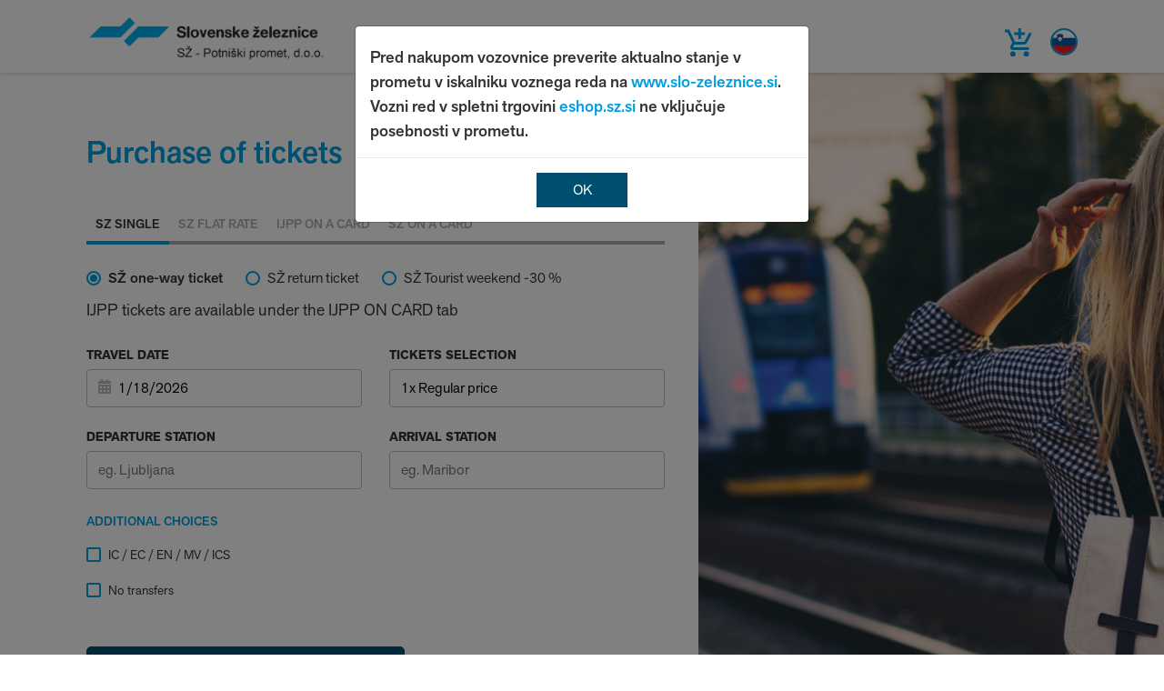

--- FILE ---
content_type: text/html; charset=utf-8
request_url: https://eshop.sz.si/en
body_size: 19895
content:
<!DOCTYPE html>
<html>
<head>
    
    <meta charset="utf-8">
    <meta name="fragment" content="!">
    <meta http-equiv="X-UA-Compatible" content="IE=edge">
    <meta name="viewport" content="width=device-width, initial-scale=1.0, user-scalable=no">
    <title>Online ticket purchase - Passenger transport of Slovenske železnice.</title>
    <meta name="description" content="Buy train tickets online. One way nd return tickets, City ticket, IZLETka. IJPP subsidized and renewal of IJPP tickets. Payment by MasterCard, Maestro, Visa and VALU.">
    
    
    <meta name="keywords" content="" />
    <meta name="og:image" content="" />

    <!-- Favicon -->
    <link rel="shortcut icon" href="/favicon.ico">

    <!-- Web Fonts -->
    <link rel="stylesheet" href="/Content/theme/plugins/bootstrap/css/bootstrap.min.css">
    <link rel="stylesheet" href="/Content/jquery-ui.min.css">

    <link rel="stylesheet" href="/Content/theme/plugins/line-icons/line-icons.css">

    <!-- CSS Implementing Plugins -->
    <link rel="stylesheet" href="https://use.fontawesome.com/releases/v5.5.0/css/all.css" integrity="sha384-B4dIYHKNBt8Bc12p+WXckhzcICo0wtJAoU8YZTY5qE0Id1GSseTk6S+L3BlXeVIU" crossorigin="anonymous">
    <link rel="stylesheet" href="/Content/theme/plugins/font-awesome/css/font-awesome.css">
    <link rel="stylesheet" href="/Content/theme/plugins/animate.css">
    <link rel="stylesheet" href="/Content/theme/plugins/line-icons/line-icons.css">
    <link rel="stylesheet" href="/Content/theme/plugins/font-awesome/css/font-awesome.min.css">
    <link rel="stylesheet" href="/Content/theme/plugins/fancybox/source/jquery.fancybox.css">

    <!-- CSS Customization -->
    <link rel="stylesheet" href="/Content/theme/css/app.css">
    <link rel="stylesheet" href="/Content/site.css?v=133718088420000000">
    <link rel="stylesheet" href="/Content/theme/css/custom.css?v=133718088420000000">
    <link rel="stylesheet" href="/Content/theme/css/bootstrap-timepicker.min.css" />
    <link rel="stylesheet" href="/Content/theme/plugins/sky-forms-pro/skyforms/css/sky-forms.css">
    <link rel="stylesheet" href="/Content/theme/plugins/sky-forms-pro/skyforms/custom/custom-sky-forms.css">

    <!-- Custom scrollbar -->
    <link rel="stylesheet" href="/Content/theme/plugins/custom-scrollbar/jquery.mCustomScrollbar.css" />

    
    
    <link rel="stylesheet" href="/Content/autocomplete.css">

    <style>
        .transparent-input {
            background-color: rgba(255, 255, 255, 0.4) !important;
            border: 1px solid rgba(255, 255, 255, 0.5) !important;
        }

        .autocomplete-suggestions {
            -webkit-box-sizing: border-box;
            -moz-box-sizing: border-box;
            box-sizing: border-box;
            border: 1px solid rgba(255, 255, 255, 0.5) !important;
            background: rgba(255, 255, 255, 0.5) !important;
            cursor: default;
            overflow: auto;
            -webkit-box-shadow: 1px 4px 3px rgba(50, 50, 50, 0.64);
            -moz-box-shadow: 1px 4px 3px rgba(50, 50, 50, 0.64);
            box-shadow: 1px 4px 3px rgba(50, 50, 50, 0.64);
        }

        .autocomplete-suggestion {
            padding: 2px 5px;
            white-space: nowrap;
            overflow: hidden;
        }

        .autocomplete-no-suggestion {
            padding: 2px 5px;
        }

        .autocomplete-selected {
            background: #F0F0F0;
        }

        .autocomplete-suggestions strong {
            font-weight: bold;
            color: #000;
        }

        .autocomplete-group {
            padding: 2px 5px;
            font-weight: bold;
            font-size: 16px;
            color: #000;
            display: block;
            border-bottom: 1px solid #000;
        }
    </style>




    
    <!-- CSS Global Compulsory -->
    

    <!-- CSS Header and Footer -->
    


    

    

    <!--[if lt IE 9]><link rel="stylesheet" href="~/Content/theme/plugins/revolution-slider/rs-plugin/css/settings-ie8.css" type="text/css" media="screen"><![endif]-->
    <!--[if lt IE 9]><link rel="stylesheet" href="~/Content/theme/plugins/sky-forms-pro/skyforms/css/sky-forms-ie8.css"><![endif]-->
    <!-- CSS Theme -->
    

    <!-- CSS Page Style -->
    


    

    <script src="https://ajax.googleapis.com/ajax/libs/jquery/2.0.0/jquery.min.js"></script>

    <script src="/Scripts/theme/plugins/datepicker.js?v=20230529"></script>
    <script src="/Scripts/theme/plugins/masking.js"></script>
    <script src="/Content/theme/plugins/jquery/jquery.min.js"></script>
    <script src="/Content/theme/plugins/jquery/jquery-migrate.min.js"></script>
    <script src="/Content/theme/plugins/popper/popper.min.js"></script>
    <script src="/Content/theme/plugins/popper/tooltip.min.js"></script>
    <script src="/Content/theme/plugins/bootstrap/js/bootstrap.min.js"></script>

    <!-- JS Implementing Plugins -->
    <script src="/Content/theme/plugins/back-to-top.js"></script>
    
    <script src="/Content/theme/plugins/smoothScroll.js"></script>
    <script src="/Content/theme/plugins/fancybox/source/jquery.fancybox.pack.js"></script>

    <script src="/Content/theme/plugins/revolution-slider/rs-plugin/js/jquery.themepunch.tools.min.js"></script>
    <script src="/Content/theme/plugins/revolution-slider/rs-plugin/js/jquery.themepunch.revolution.min.js"></script>
    <script src="/Content/theme/plugins/owl-carousel/owl-carousel/owl.carousel.js"></script>
    
    <script src="/Content/theme/plugins/counter/waypoints.min.js"></script>
    <script src="/Content/theme/plugins/counter/jquery.counterup.min.js"></script>
    <script src="/Content/theme/plugins/circles-master/circles.js"></script>

    <script src="/Content/theme/plugins/modernizr.js"></script>
    <script src="/Content/theme/plugins/login-signup-modal-window/js/main.js"></script>

    <!-- Custom scrollbar -->
    <script src="/Content/theme/plugins/custom-scrollbar/jquery.mCustomScrollbar.concat.min.js"></script>

    <!-- Gem jQuery -->
    

    <!-- JS Customization -->
    <script type="text/javascript" src="/Scripts/theme/custom.js"></script>

    <!-- JS Page Level -->
    <script src="/Scripts/theme/app.js"></script>
    
    
    

    
    <script src="/Scripts/jquery-ui.min.js"></script>
</head>
<body data-page="index">
    <!-- Cookies -->
    

    <!-- Loading screen -->
    <div id="loading-screen" class="loading-screen">
        <div class="loader absolute-center"></div>
    </div>

    <!-- Nav -->
    <div class="body-wrapper">
        <div class="wrapper">
            <div class="navbar">
                <div class="container">
                    <div class="pull-left">
                        <a class="navbar-brand" href="/">
                            <img style="height: 60px" src="/Content/sz/images/logo_sz.png"  />
                        </a>
                    </div>
                    <div class="basket">
                        <a onclick="basketToggle()">
                            <img src="/Content/img/IJPP/cart.svg" />
                            <img class="cart-plus" src="/Content/img/IJPP/cart-plus.svg" />

                            
                            <div class="circle-container">
                                <div class="circle">
                                    <div class="number-container">
                                        <div class="number">0</div>
                                    </div>
                                </div>
                            </div>
                        </a>

                            <a href="/" class="pull-right language_changer_sl"><img src="/Content/img/flag-sl.svg" style="vertical-align: initial;" /></a>

                        <div id="BasketFloater" class="basket-floater-container d-none">
                            <div class="basket-floater">
                                <div class="basket-header">
                                    <h4>Cart content</h4>
                                    Products in cart: <b class="go-medium">0</b>
                                </div>
                                    <div class="basket-button">There a no products in the cart.</div>
                            </div>
                        </div>
                    </div>

                </div>
            </div>
        </div>


        
        
        
        
        
        
        
        
        
        
        

        <div>
            











<div class="form-block-bg"></div>
<div class="form-block no-padding container" style="margin-top: 0">
    <div class="col-md-6 form-block-spacer"></div>
</div>


    <div id='myModal1' class='modal'>
        <div class="modal-dialog">
            <div class="modal-content">
                <div class="modal-body justify-content-center pt-20">
                    <b class="go-medium">
                        Pred nakupom vozovnice preverite aktualno stanje v prometu v iskalniku voznega reda na 
                        <a class="d-inline-block" href="https://www.slo-zeleznice.si" target="_blank">www.slo-zeleznice.si</a>. Vozni red v spletni trgovini <a class="d-inline-block" href="https://eshop.sz.si" target="_blank">eshop.sz.si</a> ne vključuje posebnosti v prometu.
                    </b>
                    
                </div>

                <div class="modal-footer justify-content-center">
                    <button aria-hidden="true" style="width:100px" data-dismiss="modal" class="btn btn-primary btn-block btn-sz-blue sipass-button" type="button">OK</button>
                </div>
            </div>
        </div>
    </div>

<input data-val="true" data-val-number="The field FilterType must be a number." id="FilterModel_FilterType" name="FilterModel.FilterType" type="hidden" value="0" />
<div class="container">
    <div class="form-block p-0">
        <div class="col-md-7 form-block-padding form-block-left">
            <div class="row">
                <div class="col-md-12">
                    <div class="row shopTitle-margin">
                        <h1 class="sz-blue">Purchase of tickets</h1>
                        <div class="nav-tabs-container margin-bottom-25">
                            <div class="form-tabs">
                                <ul class="nav nav-justified nav-tabs">
                                    <li><a class="active show" href="#filterSingle" data-toggle="tab" onclick="show_single();">SZ SINGLE</a></li>

                                        <li><a class="" href="#filterTERM" data-toggle="tab" onclick="show_term();">SZ FLAT RATE</a></li>

                                        <li><a class="" href="#filterIJPP" data-toggle="tab" onclick="show_ijpp();">IJPP ON A CARD</a></li>

                                        <li><a class="" href="#filterNOCONT" data-toggle="tab" onclick="show_nocont();">SZ ON A CARD</a></li>
                                </ul>
                            </div>
                        </div>
                    </div>

                    <!-- ENKRATNA -->
                    <div class="row">
                        <div class="tab-content">
                            <div class="tab-pane fade in active show" id="filterSingle">
                                

<!--
<div class="form-block-bg"></div>
<div class="form-block no-padding container" style="margin-top: 0">
    <div class="col-md-6 form-block-spacer"></div>
</div>
    -->
<script>
    function ShowLoadingScreen() {
        $("#loading-screen").show();
        document.getElementsByTagName("body")[0].style.overflow = "hidden";
    }
</script>

<form action="/en/Home/FilterSingle" id="FilterSingleForm" method="post" role="form"><input data-val="true" data-val-number="The field SubSelect must be a number." data-val-required="The SubSelect field is required." id="SubSelect" name="SubSelect" type="hidden" value="0" />    <div class="row">
        <div class="container">
            <div class="form-block no-padding">
                <div class="col-md-12">
                    <div class="row">
                        <div class="col-md-12 p-0">
                            <div class="input-group margin-bottom-10">
                                    <div class="custom-control custom-radio top-radios">
                                        <input checked="checked" class="custom-control-input" data-val="true" data-val-required="The TicketDirection field is required." id="ticketdirection1" name="TicketDirection" type="radio" value="OneWay" />
                                            <label class="custom-control-label" for="ticketdirection1" onclick="selectTicketDirectionOnly(1)">SŽ one-way ticket</label>
                                                                                                                    </div>
                                    <div class="custom-control custom-radio top-radios">
                                        <input class="custom-control-input" id="ticketdirection2" name="TicketDirection" type="radio" value="TwoWay" />
                                                                                    <label class="custom-control-label" for="ticketdirection2" onclick="selectTicketDirectionOnly(2)">SŽ return ticket</label>
                                                                            </div>
                                    <div class="custom-control custom-radio top-radios">
                                        <input class="custom-control-input" id="ticketdirection3" name="TicketDirection" type="radio" value="TouristVikend" />
                                                                                                                            <label class="custom-control-label" for="ticketdirection3" onclick="selectTicketDirectionOnly(3)">SŽ Tourist weekend -30 %</label>
                                    </div>
                            </div>
                            <h4 class="align-content-center margin-bottom-25">IJPP tickets are available under the IJPP ON CARD tab</h4>

                            <!-- oneway ticket & twoway ticket-->
                            <div class="OneAndTwoWay">
                                <div class="row shopInputRow">
                                    <div class="col-lg-6">
                                        <div class="input-group d-block margin-bottom-20 dateCalendar">
                                            <label>Travel date</label><br />
                                            <input autocomplete="off" data-val="true" data-val-date="The field Travel date must be a date." id="start" name="DepartureDate" onchange="ResetDatepicker(&#39;start&#39;, &#39;finish&#39;, &#39;minDate&#39;)" placeholder="Enter trip date" type="text" value="1/18/2026 12:00:00 AM" />
                                        </div>
                                        <div class="input-error"><span class="field-validation-valid text-danger" data-valmsg-for="DepartureDate" data-valmsg-replace="true"></span></div>
                                    </div>

                                    <div id="showreturndate" class="col-lg-6" style="display:none" >
                                        <div class="input-group d-block margin-bottom-20 dateCalendar">
                                            <label>Estimated return date</label><br />
                                            <input autocomplete="off" data-val="true" data-val-date="The field Estimated return date must be a date." id="finish" name="ReturnDate" onchange="ResetDatepicker(&#39;finish&#39;, &#39;start&#39;, &#39;maxDate&#39;)" placeholder="Enter the estimated return date" type="text" value="1/18/2026 12:00:00 AM" />
                                        </div>
                                        <div class="input-error"><span class="field-validation-valid text-danger" data-valmsg-for="ReturnDate" data-valmsg-replace="true"></span></div>
                                    </div>

                                    <div class="col-lg-6">
                                        <div class="input-group d-block margin-bottom-20">
                                            <label>Tickets selection</label><br />
                                            <input autocomplete="off" id="NumOfPassengersPlaceholder" name="NumOfPassengersPlaceholder" onclick="statusToggle()" placeholder="Add ticket" readonly="True" type="text" value="1x Regular price" />
                                            
                                            <div id="NumOfPassengersFloater" class="status-floater d-none">
                                                <table>
                                                    <tbody>
                                                            <tr>
                                                                <td>Regular price</td>
                                                                <td class="text-right">
                                                                    <div class="shape" onclick="statusSub(0, this); statusSubTourist(0, this);"><div class="minus"></div></div>
                                                                    <input data-val="true" data-val-number="The field Int32 must be a number." data-val-required="The Int32 field is required." id="NumOfPassengers_0_" name="NumOfPassengers[0]" type="hidden" value="1" />
                                                                    <span>1</span>
                                                                    <div class="shape" onclick="statusAdd(0, this); statusAddTourist(0, this);"><div class="cross"></div></div>
                                                                </td>
                                                            </tr>
                                                            <tr>
                                                                <td>Children from 6 to 15 years of age</td>
                                                                <td class="text-right">
                                                                    <div class="shape" onclick="statusSub(1, this); statusSubTourist(1, this);"><div class="minus"></div></div>
                                                                    <input data-val="true" data-val-number="The field Int32 must be a number." data-val-required="The Int32 field is required." id="NumOfPassengers_1_" name="NumOfPassengers[1]" type="hidden" value="0" />
                                                                    <span>0</span>
                                                                    <div class="shape" onclick="statusAdd(1, this); statusAddTourist(1, this);"><div class="cross"></div></div>
                                                                </td>
                                                            </tr>
                                                            <tr>
                                                                <td>Children under the age of 6</td>
                                                                <td class="text-right">
                                                                    <div class="shape" onclick="statusSub(2, this); statusSubTourist(2, this);"><div class="minus"></div></div>
                                                                    <input data-val="true" data-val-number="The field Int32 must be a number." data-val-required="The Int32 field is required." id="NumOfPassengers_2_" name="NumOfPassengers[2]" type="hidden" value="0" />
                                                                    <span>0</span>
                                                                    <div class="shape" onclick="statusAdd(2, this); statusAddTourist(2, this);"><div class="cross"></div></div>
                                                                </td>
                                                            </tr>
                                                        <tr><td colspan="2"><button type="button" onclick="statusSubmit()" class="btn btn-primary btn-sz-blue btn-medium full-width margin-top-10">Submit</button></td></tr>
                                                    </tbody>
                                                </table>
                                            </div>
                                            <div class="input-error"><span class="field-validation-valid text-danger" data-valmsg-for="NumOfPassengers" data-valmsg-replace="true"></span></div>
                                        </div>
                                    </div>

                                    <div class="col-lg-6">
                                        <div class="input-group d-block margin-bottom-20">
                                            <label>Departure station</label><br />
                                                <div class="dd">
        <input autocomplete="off" data-val="true" data-val-required="Departure station does not exist." id="TravelFrom" name="TravelFrom" onblur="BlurFrom(this)" onclick="ClickFrom(this)" oninput="SearchFrom(this, true)" onkeydown="KeyFrom(event, this)" onresize="ResizeFrom(this)" placeholder="eg. Ljubljana" type="text" value="" />
        <ul id="ulTravelFrom" style="display: none;">
            
        <li data-value="136978" data-text="Ajdovščina" data-abroad="False" onclick="SetValueFrom(this)">
            <a>
                
                
    <!-- TODO REMOVE COMMENT FOR STATION ICONS
        <i class="fa fa-bus" aria-hidden="true" style="color: #009ee1"></i>

        <i class="fa fa-wifi" aria-hidden="true" style="color: black"></i>
-->
                <label style="cursor:pointer; padding-top:5px;">Ajdovščina</label>
            </a>
        </li>
        <li data-value="136986" data-text="Anhovo" data-abroad="False" onclick="SetValueFrom(this)">
            <a>
                
                
    <!-- TODO REMOVE COMMENT FOR STATION ICONS
        <i class="fa fa-bus" aria-hidden="true" style="color: #009ee1"></i>

        <i class="fa fa-wifi" aria-hidden="true" style="color: black"></i>
-->
                <label style="cursor:pointer; padding-top:5px;">Anhovo</label>
            </a>
        </li>
        <li data-value="136929" data-text="Atomske Toplice hotel" data-abroad="False" onclick="SetValueFrom(this)">
            <a>
                
                
    <!-- TODO REMOVE COMMENT FOR STATION ICONS
        <i class="fa fa-bus" aria-hidden="true" style="color: #009ee1"></i>

        <i class="fa fa-wifi" aria-hidden="true" style="color: black"></i>
-->
                <label style="cursor:pointer; padding-top:5px;">Atomske Toplice hotel</label>
            </a>
        </li>
        <li data-value="136988" data-text="Avče" data-abroad="False" onclick="SetValueFrom(this)">
            <a>
                
                
    <!-- TODO REMOVE COMMENT FOR STATION ICONS
        <i class="fa fa-bus" aria-hidden="true" style="color: #009ee1"></i>

        <i class="fa fa-wifi" aria-hidden="true" style="color: black"></i>
-->
                <label style="cursor:pointer; padding-top:5px;">Avče</label>
            </a>
        </li>
        <li data-value="136977" data-text="Batuje" data-abroad="False" onclick="SetValueFrom(this)">
            <a>
                
                
    <!-- TODO REMOVE COMMENT FOR STATION ICONS
        <i class="fa fa-bus" aria-hidden="true" style="color: #009ee1"></i>

        <i class="fa fa-wifi" aria-hidden="true" style="color: black"></i>
-->
                <label style="cursor:pointer; padding-top:5px;">Batuje</label>
            </a>
        </li>
        <li data-value="136797" data-text="Birčna vas" data-abroad="False" onclick="SetValueFrom(this)">
            <a>
                
                
    <!-- TODO REMOVE COMMENT FOR STATION ICONS
        <i class="fa fa-bus" aria-hidden="true" style="color: #009ee1"></i>

        <i class="fa fa-wifi" aria-hidden="true" style="color: black"></i>
-->
                <label style="cursor:pointer; padding-top:5px;">Birčna vas</label>
            </a>
        </li>
        <li data-value="136867" data-text="Bistrica ob Dravi" data-abroad="False" onclick="SetValueFrom(this)">
            <a>
                
                
    <!-- TODO REMOVE COMMENT FOR STATION ICONS
        <i class="fa fa-bus" aria-hidden="true" style="color: #009ee1"></i>

        <i class="fa fa-wifi" aria-hidden="true" style="color: black"></i>
-->
                <label style="cursor:pointer; padding-top:5px;">Bistrica ob Dravi</label>
            </a>
        </li>
        <li data-value="136738" data-text="Blanca" data-abroad="False" onclick="SetValueFrom(this)">
            <a>
                
                
    <!-- TODO REMOVE COMMENT FOR STATION ICONS
        <i class="fa fa-bus" aria-hidden="true" style="color: #009ee1"></i>

        <i class="fa fa-wifi" aria-hidden="true" style="color: black"></i>
-->
                <label style="cursor:pointer; padding-top:5px;">Blanca</label>
            </a>
        </li>
        <li data-value="136997" data-text="Bled Jezero" data-abroad="False" onclick="SetValueFrom(this)">
            <a>
                
                
    <!-- TODO REMOVE COMMENT FOR STATION ICONS
        <i class="fa fa-bus" aria-hidden="true" style="color: #009ee1"></i>

        <i class="fa fa-wifi" aria-hidden="true" style="color: black"></i>
-->
                <label style="cursor:pointer; padding-top:5px;">Bled Jezero</label>
            </a>
        </li>
        <li data-value="136996" data-text="Bohinjska Bela" data-abroad="False" onclick="SetValueFrom(this)">
            <a>
                
                
    <!-- TODO REMOVE COMMENT FOR STATION ICONS
        <i class="fa fa-bus" aria-hidden="true" style="color: #009ee1"></i>

        <i class="fa fa-wifi" aria-hidden="true" style="color: black"></i>
-->
                <label style="cursor:pointer; padding-top:5px;">Bohinjska Bela</label>
            </a>
        </li>
        <li data-value="136994" data-text="Bohinjska Bistrica" data-abroad="False" onclick="SetValueFrom(this)">
            <a>
                
                
    <!-- TODO REMOVE COMMENT FOR STATION ICONS
        <i class="fa fa-bus" aria-hidden="true" style="color: #009ee1"></i>

        <i class="fa fa-wifi" aria-hidden="true" style="color: black"></i>
-->
                <label style="cursor:pointer; padding-top:5px;">Bohinjska Bistrica</label>
            </a>
        </li>
        <li data-value="136944" data-text="Borovnica" data-abroad="False" onclick="SetValueFrom(this)">
            <a>
                
                
    <!-- TODO REMOVE COMMENT FOR STATION ICONS
        <i class="fa fa-bus" aria-hidden="true" style="color: #009ee1"></i>

        <i class="fa fa-wifi" aria-hidden="true" style="color: black"></i>
-->
                <label style="cursor:pointer; padding-top:5px;">Borovnica</label>
            </a>
        </li>
        <li data-value="136828" data-text="Boštanj" data-abroad="False" onclick="SetValueFrom(this)">
            <a>
                
                
    <!-- TODO REMOVE COMMENT FOR STATION ICONS
        <i class="fa fa-bus" aria-hidden="true" style="color: #009ee1"></i>

        <i class="fa fa-wifi" aria-hidden="true" style="color: black"></i>
-->
                <label style="cursor:pointer; padding-top:5px;">Boštanj</label>
            </a>
        </li>
        <li data-value="136970" data-text="Branik" data-abroad="False" onclick="SetValueFrom(this)">
            <a>
                
                
    <!-- TODO REMOVE COMMENT FOR STATION ICONS
        <i class="fa fa-bus" aria-hidden="true" style="color: #009ee1"></i>

        <i class="fa fa-wifi" aria-hidden="true" style="color: black"></i>
-->
                <label style="cursor:pointer; padding-top:5px;">Branik</label>
            </a>
        </li>
        <li data-value="136740" data-text="Breg" data-abroad="False" onclick="SetValueFrom(this)">
            <a>
                
                
    <!-- TODO REMOVE COMMENT FOR STATION ICONS
        <i class="fa fa-bus" aria-hidden="true" style="color: #009ee1"></i>

        <i class="fa fa-wifi" aria-hidden="true" style="color: black"></i>
-->
                <label style="cursor:pointer; padding-top:5px;">Breg</label>
            </a>
        </li>
        <li data-value="136737" data-text="Brestanica" data-abroad="False" onclick="SetValueFrom(this)">
            <a>
                
                
    <!-- TODO REMOVE COMMENT FOR STATION ICONS
        <i class="fa fa-bus" aria-hidden="true" style="color: #009ee1"></i>

        <i class="fa fa-wifi" aria-hidden="true" style="color: black"></i>
-->
                <label style="cursor:pointer; padding-top:5px;">Brestanica</label>
            </a>
        </li>
        <li data-value="136734" data-text="Brežice" data-abroad="False" onclick="SetValueFrom(this)">
            <a>
                
                
    <!-- TODO REMOVE COMMENT FOR STATION ICONS
        <i class="fa fa-bus" aria-hidden="true" style="color: #009ee1"></i>

        <i class="fa fa-wifi" aria-hidden="true" style="color: black"></i>
-->
                <label style="cursor:pointer; padding-top:5px;">Brežice</label>
            </a>
        </li>
        <li data-value="136941" data-text="Brezovica" data-abroad="False" onclick="SetValueFrom(this)">
            <a>
                
                
    <!-- TODO REMOVE COMMENT FOR STATION ICONS
        <i class="fa fa-bus" aria-hidden="true" style="color: #009ee1"></i>

        <i class="fa fa-wifi" aria-hidden="true" style="color: black"></i>
-->
                <label style="cursor:pointer; padding-top:5px;">Brezovica</label>
            </a>
        </li>
        <li data-value="136839" data-text="Celje" data-abroad="False" onclick="SetValueFrom(this)">
            <a>
                
                
    <!-- TODO REMOVE COMMENT FOR STATION ICONS
        <i class="fa fa-bus" aria-hidden="true" style="color: #009ee1"></i>

        <i class="fa fa-wifi" aria-hidden="true" style="color: black"></i>
-->
                <label style="cursor:pointer; padding-top:5px;">Celje</label>
            </a>
        </li>
        <li data-value="136939" data-text="Celje Lava" data-abroad="False" onclick="SetValueFrom(this)">
            <a>
                
                
    <!-- TODO REMOVE COMMENT FOR STATION ICONS
        <i class="fa fa-bus" aria-hidden="true" style="color: #009ee1"></i>

        <i class="fa fa-wifi" aria-hidden="true" style="color: black"></i>
-->
                <label style="cursor:pointer; padding-top:5px;">Celje Lava</label>
            </a>
        </li>
        <li data-value="136982" data-text="Cesta" data-abroad="False" onclick="SetValueFrom(this)">
            <a>
                
                
    <!-- TODO REMOVE COMMENT FOR STATION ICONS
        <i class="fa fa-bus" aria-hidden="true" style="color: #009ee1"></i>

        <i class="fa fa-wifi" aria-hidden="true" style="color: black"></i>
-->
                <label style="cursor:pointer; padding-top:5px;">Cesta</label>
            </a>
        </li>
        <li data-value="136885" data-text="Cirknica" data-abroad="False" onclick="SetValueFrom(this)">
            <a>
                
                
    <!-- TODO REMOVE COMMENT FOR STATION ICONS
        <i class="fa fa-bus" aria-hidden="true" style="color: #009ee1"></i>

        <i class="fa fa-wifi" aria-hidden="true" style="color: black"></i>
-->
                <label style="cursor:pointer; padding-top:5px;">Cirknica</label>
            </a>
        </li>
        <li data-value="136854" data-text="Cirkovce" data-abroad="False" onclick="SetValueFrom(this)">
            <a>
                
                
    <!-- TODO REMOVE COMMENT FOR STATION ICONS
        <i class="fa fa-bus" aria-hidden="true" style="color: #009ee1"></i>

        <i class="fa fa-wifi" aria-hidden="true" style="color: black"></i>
-->
                <label style="cursor:pointer; padding-top:5px;">Cirkovce</label>
            </a>
        </li>
        <li data-value="136792" data-text="Črnomelj" data-abroad="False" onclick="SetValueFrom(this)">
            <a>
                
                
    <!-- TODO REMOVE COMMENT FOR STATION ICONS
        <i class="fa fa-bus" aria-hidden="true" style="color: #009ee1"></i>

        <i class="fa fa-wifi" aria-hidden="true" style="color: black"></i>
-->
                <label style="cursor:pointer; padding-top:5px;">Črnomelj</label>
            </a>
        </li>
        <li data-value="136964" data-text="Črnotiče" data-abroad="False" onclick="SetValueFrom(this)">
            <a>
                
                
    <!-- TODO REMOVE COMMENT FOR STATION ICONS
        <i class="fa fa-bus" aria-hidden="true" style="color: #009ee1"></i>

        <i class="fa fa-wifi" aria-hidden="true" style="color: black"></i>
-->
                <label style="cursor:pointer; padding-top:5px;">Črnotiče</label>
            </a>
        </li>
        <li data-value="135697" data-text="Čušperk" data-abroad="False" onclick="SetValueFrom(this)">
            <a>
                
                
    <!-- TODO REMOVE COMMENT FOR STATION ICONS
        <i class="fa fa-bus" aria-hidden="true" style="color: #009ee1"></i>

        <i class="fa fa-wifi" aria-hidden="true" style="color: black"></i>
-->
                <label style="cursor:pointer; padding-top:5px;">Čušperk</label>
            </a>
        </li>
        <li data-value="136909" data-text="Dankovci" data-abroad="False" onclick="SetValueFrom(this)">
            <a>
                
                
    <!-- TODO REMOVE COMMENT FOR STATION ICONS
        <i class="fa fa-bus" aria-hidden="true" style="color: #009ee1"></i>

        <i class="fa fa-wifi" aria-hidden="true" style="color: black"></i>
-->
                <label style="cursor:pointer; padding-top:5px;">Dankovci</label>
            </a>
        </li>
        <li data-value="136955" data-text="Divača" data-abroad="False" onclick="SetValueFrom(this)">
            <a>
                
                
    <!-- TODO REMOVE COMMENT FOR STATION ICONS
        <i class="fa fa-bus" aria-hidden="true" style="color: #009ee1"></i>

        <i class="fa fa-wifi" aria-hidden="true" style="color: black"></i>
-->
                <label style="cursor:pointer; padding-top:5px;">Divača</label>
            </a>
        </li>
        <li data-value="136733" data-text="Dobova" data-abroad="False" onclick="SetValueFrom(this)">
            <a>
                
                
    <!-- TODO REMOVE COMMENT FOR STATION ICONS
        <i class="fa fa-bus" aria-hidden="true" style="color: #009ee1"></i>

        <i class="fa fa-wifi" aria-hidden="true" style="color: black"></i>
-->
                <label style="cursor:pointer; padding-top:5px;">Dobova</label>
            </a>
        </li>
        <li data-value="136919" data-text="Dobovec" data-abroad="False" onclick="SetValueFrom(this)">
            <a>
                
                
    <!-- TODO REMOVE COMMENT FOR STATION ICONS
        <i class="fa fa-bus" aria-hidden="true" style="color: #009ee1"></i>

        <i class="fa fa-wifi" aria-hidden="true" style="color: black"></i>
-->
                <label style="cursor:pointer; padding-top:5px;">Dobovec</label>
            </a>
        </li>
        <li data-value="136790" data-text="Dobravice" data-abroad="False" onclick="SetValueFrom(this)">
            <a>
                
                
    <!-- TODO REMOVE COMMENT FOR STATION ICONS
        <i class="fa fa-bus" aria-hidden="true" style="color: #009ee1"></i>

        <i class="fa fa-wifi" aria-hidden="true" style="color: black"></i>
-->
                <label style="cursor:pointer; padding-top:5px;">Dobravice</label>
            </a>
        </li>
        <li data-value="136981" data-text="Dobravlje" data-abroad="False" onclick="SetValueFrom(this)">
            <a>
                
                
    <!-- TODO REMOVE COMMENT FOR STATION ICONS
        <i class="fa fa-bus" aria-hidden="true" style="color: #009ee1"></i>

        <i class="fa fa-wifi" aria-hidden="true" style="color: black"></i>
-->
                <label style="cursor:pointer; padding-top:5px;">Dobravlje</label>
            </a>
        </li>
        <li data-value="136821" data-text="Dobrepolje" data-abroad="False" onclick="SetValueFrom(this)">
            <a>
                
                
    <!-- TODO REMOVE COMMENT FOR STATION ICONS
        <i class="fa fa-bus" aria-hidden="true" style="color: #009ee1"></i>

        <i class="fa fa-wifi" aria-hidden="true" style="color: black"></i>
-->
                <label style="cursor:pointer; padding-top:5px;">Dobrepolje</label>
            </a>
        </li>
        <li data-value="136893" data-text="Dobrije" data-abroad="False" onclick="SetValueFrom(this)">
            <a>
                
                
    <!-- TODO REMOVE COMMENT FOR STATION ICONS
        <i class="fa fa-bus" aria-hidden="true" style="color: #009ee1"></i>

        <i class="fa fa-wifi" aria-hidden="true" style="color: black"></i>
-->
                <label style="cursor:pointer; padding-top:5px;">Dobrije</label>
            </a>
        </li>
        <li data-value="136844" data-text="Dolga Gora" data-abroad="False" onclick="SetValueFrom(this)">
            <a>
                
                
    <!-- TODO REMOVE COMMENT FOR STATION ICONS
        <i class="fa fa-bus" aria-hidden="true" style="color: #009ee1"></i>

        <i class="fa fa-wifi" aria-hidden="true" style="color: black"></i>
-->
                <label style="cursor:pointer; padding-top:5px;">Dolga Gora</label>
            </a>
        </li>
        <li data-value="136773" data-text="Domžale" data-abroad="False" onclick="SetValueFrom(this)">
            <a>
                
                
    <!-- TODO REMOVE COMMENT FOR STATION ICONS
        <i class="fa fa-bus" aria-hidden="true" style="color: #009ee1"></i>

        <i class="fa fa-wifi" aria-hidden="true" style="color: black"></i>
-->
                <label style="cursor:pointer; padding-top:5px;">Domžale</label>
            </a>
        </li>
        <li data-value="136972" data-text="Dornberk" data-abroad="False" onclick="SetValueFrom(this)">
            <a>
                
                
    <!-- TODO REMOVE COMMENT FOR STATION ICONS
        <i class="fa fa-bus" aria-hidden="true" style="color: #009ee1"></i>

        <i class="fa fa-wifi" aria-hidden="true" style="color: black"></i>
-->
                <label style="cursor:pointer; padding-top:5px;">Dornberk</label>
            </a>
        </li>
        <li data-value="136979" data-text="Dornberk vas" data-abroad="False" onclick="SetValueFrom(this)">
            <a>
                
                
    <!-- TODO REMOVE COMMENT FOR STATION ICONS
        <i class="fa fa-bus" aria-hidden="true" style="color: #009ee1"></i>

        <i class="fa fa-wifi" aria-hidden="true" style="color: black"></i>
-->
                <label style="cursor:pointer; padding-top:5px;">Dornberk vas</label>
            </a>
        </li>
        <li data-value="136888" data-text="Dravograd" data-abroad="False" onclick="SetValueFrom(this)">
            <a>
                
                
    <!-- TODO REMOVE COMMENT FOR STATION ICONS
        <i class="fa fa-bus" aria-hidden="true" style="color: #009ee1"></i>

        <i class="fa fa-wifi" aria-hidden="true" style="color: black"></i>
-->
                <label style="cursor:pointer; padding-top:5px;">Dravograd</label>
            </a>
        </li>
        <li data-value="136784" data-text="Duplica-Bakovnik" data-abroad="False" onclick="SetValueFrom(this)">
            <a>
                
                
    <!-- TODO REMOVE COMMENT FOR STATION ICONS
        <i class="fa fa-bus" aria-hidden="true" style="color: #009ee1"></i>

        <i class="fa fa-wifi" aria-hidden="true" style="color: black"></i>
-->
                <label style="cursor:pointer; padding-top:5px;">Duplica-Bakovnik</label>
            </a>
        </li>
        <li data-value="137001" data-text="Dutovlje" data-abroad="False" onclick="SetValueFrom(this)">
            <a>
                
                
    <!-- TODO REMOVE COMMENT FOR STATION ICONS
        <i class="fa fa-bus" aria-hidden="true" style="color: #009ee1"></i>

        <i class="fa fa-wifi" aria-hidden="true" style="color: black"></i>
-->
                <label style="cursor:pointer; padding-top:5px;">Dutovlje</label>
            </a>
        </li>
        <li data-value="136869" data-text="Fala" data-abroad="False" onclick="SetValueFrom(this)">
            <a>
                
                
    <!-- TODO REMOVE COMMENT FOR STATION ICONS
        <i class="fa fa-bus" aria-hidden="true" style="color: #009ee1"></i>

        <i class="fa fa-wifi" aria-hidden="true" style="color: black"></i>
-->
                <label style="cursor:pointer; padding-top:5px;">Fala</label>
            </a>
        </li>
        <li data-value="136940" data-text="Florjan" data-abroad="False" onclick="SetValueFrom(this)">
            <a>
                
                
    <!-- TODO REMOVE COMMENT FOR STATION ICONS
        <i class="fa fa-bus" aria-hidden="true" style="color: #009ee1"></i>

        <i class="fa fa-wifi" aria-hidden="true" style="color: black"></i>
-->
                <label style="cursor:pointer; padding-top:5px;">Florjan</label>
            </a>
        </li>
        <li data-value="136902" data-text="Frankovci" data-abroad="False" onclick="SetValueFrom(this)">
            <a>
                
                
    <!-- TODO REMOVE COMMENT FOR STATION ICONS
        <i class="fa fa-bus" aria-hidden="true" style="color: #009ee1"></i>

        <i class="fa fa-wifi" aria-hidden="true" style="color: black"></i>
-->
                <label style="cursor:pointer; padding-top:5px;">Frankovci</label>
            </a>
        </li>
        <li data-value="136808" data-text="Gaber" data-abroad="False" onclick="SetValueFrom(this)">
            <a>
                
                
    <!-- TODO REMOVE COMMENT FOR STATION ICONS
        <i class="fa fa-bus" aria-hidden="true" style="color: #009ee1"></i>

        <i class="fa fa-wifi" aria-hidden="true" style="color: black"></i>
-->
                <label style="cursor:pointer; padding-top:5px;">Gaber</label>
            </a>
        </li>
        <li data-value="136765" data-text="Globoko" data-abroad="False" onclick="SetValueFrom(this)">
            <a>
                
                
    <!-- TODO REMOVE COMMENT FOR STATION ICONS
        <i class="fa fa-bus" aria-hidden="true" style="color: #009ee1"></i>

        <i class="fa fa-wifi" aria-hidden="true" style="color: black"></i>
-->
                <label style="cursor:pointer; padding-top:5px;">Globoko</label>
            </a>
        </li>
        <li data-value="136835" data-text="Gomila" data-abroad="False" onclick="SetValueFrom(this)">
            <a>
                
                
    <!-- TODO REMOVE COMMENT FOR STATION ICONS
        <i class="fa fa-bus" aria-hidden="true" style="color: #009ee1"></i>

        <i class="fa fa-wifi" aria-hidden="true" style="color: black"></i>
-->
                <label style="cursor:pointer; padding-top:5px;">Gomila</label>
            </a>
        </li>
        <li data-value="136954" data-text="Gornje Ležeče" data-abroad="False" onclick="SetValueFrom(this)">
            <a>
                
                
    <!-- TODO REMOVE COMMENT FOR STATION ICONS
        <i class="fa fa-bus" aria-hidden="true" style="color: #009ee1"></i>

        <i class="fa fa-wifi" aria-hidden="true" style="color: black"></i>
-->
                <label style="cursor:pointer; padding-top:5px;">Gornje Ležeče</label>
            </a>
        </li>
        <li data-value="136911" data-text="Gornji Petrovci" data-abroad="False" onclick="SetValueFrom(this)">
            <a>
                
                
    <!-- TODO REMOVE COMMENT FOR STATION ICONS
        <i class="fa fa-bus" aria-hidden="true" style="color: #009ee1"></i>

        <i class="fa fa-wifi" aria-hidden="true" style="color: black"></i>
-->
                <label style="cursor:pointer; padding-top:5px;">Gornji Petrovci</label>
            </a>
        </li>
        <li data-value="136791" data-text="Gradac" data-abroad="False" onclick="SetValueFrom(this)">
            <a>
                
                
    <!-- TODO REMOVE COMMENT FOR STATION ICONS
        <i class="fa fa-bus" aria-hidden="true" style="color: #009ee1"></i>

        <i class="fa fa-wifi" aria-hidden="true" style="color: black"></i>
-->
                <label style="cursor:pointer; padding-top:5px;">Gradac</label>
            </a>
        </li>

        </ul>
        <input data-val="true" data-val-number="The field TravelFromId must be a number." data-val-range="Departure station does not exist." data-val-range-max="2147483647" data-val-range-min="0" data-val-required="Departure station does not exist." id="TravelFromHidden" name="TravelFromId" type="hidden" value="0" />
        <input id="TravelFromHiddenText" name="TravelFrom" type="hidden" value="" />

        <input type="hidden" id="TravelFromAbroad" />
        <script type="text/javascript">
        var isOnFrom = false;
        var firstFrom = true;

        $("#ulTravelFrom").mouseenter(function () { isOnFrom = true; });
        $("#ulTravelFrom").mouseleave(function () { isOnFrom = false; });

        function SetValueFrom(ele)
        {
            SetValueFromTextValue(ele.dataset.text, ele.dataset.value, ele.dataset.abroad, true);
            searchRoutes();
        }

        function SetValueFromTextValue(text, value, abroad, hide) {
            if (hide) {
                $("#ulTravelFrom").hide();
            }
            var textEle = $("#TravelFrom");
            var hidEle = $("#TravelFromHidden");
            var hidAbr = $("#TravelFromAbroad");
            var hiddenTravelFrom = $('#TravelFromHiddenText');
            hiddenTravelFrom.val(text);
            textEle.val(text);
            hidEle.val(value);
            hidAbr.val(abroad);
        }

        function BlurFrom(ele)
        {
            if (!isOnFrom)
			{
                var lis = ele.parentElement.getElementsByTagName("li");
                if (lis.length > 0 && $("#TravelFrom").val() != null && $("#TravelFrom").val().length > 0) {
                    SetValueFromTextValue(lis[0].dataset.text, lis[0].dataset.value, lis[0].dataset.abroad, true)
                }
                else
				{
                    if (ele.value == "" || $("#TravelFrom").val() != $("#TravelFromHiddenText").val())
					{
                       SetValueFromTextValue(null, 0, false, true);
                    }
                }
                $('#ulTravelFrom').hide();
            }
        }

        function ClickFrom(ele)
        {
            SearchFrom(ele, true);
            $('#ulTravelFrom').show();
            TravelClick(ele, $("#TravelFromHidden"));
        }

        function KeyFrom(e, ele)
        {
            TravelKey(e, ele, $('#ulTravelFrom'), $("#TravelFromHidden"), true);
        }

        function SearchFrom(ele, show) {
            ele.parentElement.classList.add("open");
            TravelClearSelected(ele);
            if (show && !firstFrom) {
                $("#ulTravelFrom").show();
            }
            else {
                firstFrom = false;
            }
            var serviceURL = "/en/Home/TravelAutocomplete";

            $.ajax({
                type: "POST",
                url: serviceURL,
                data: { SearchText: ele.value, DropdownId: 1 },
                success: function (response) {
                    $("#ulTravelFrom").html(response);
                },
                error: function (response) {
                }
            });
        }

        function CloseFrom(ele)
        {
            setTimeout(function () {
                ele.parentElement.classList.remove("open");
            }, 100)
        }
        </script>
    </div>
<span class="field-validation-valid text-danger" data-valmsg-for="TravelFrom" data-valmsg-replace="true"></span>
                                            <div class="input-error"><span class="field-validation-valid text-danger" data-valmsg-for="TravelFromId" data-valmsg-replace="true"></span></div>
                                        </div>

                                    </div>

                                    <div class="col-lg-6">
                                        <div class="input-group d-block margin-bottom-20">
                                            <label>Arrival station</label><br />
                                            <div class="dd">
    <input autocomplete="off" data-val="true" data-val-required="Departure station does not exist." id="TravelTo" name="TravelTo" onblur="BlurTo(this)" onclick="ClickTo(this)" oninput="SearchTo(this, true)" onkeydown="KeyTo(event, this)" onresize="ResizeTo(this)" placeholder="eg. Maribor" type="text" value="" />
    <ul id="ulTravelTo" style="display: none;">
        
        <li data-value="136978" data-text="Ajdovščina" data-abroad="False" onclick="SetValueTo(this)">
            <a>
                

                <!-- TODO REMOVE COMMENT FOR STATION ICONS
                        <i class="fa fa-bus" aria-hidden="true" style="color: #009ee1"></i>
                    
                        <i class="fa fa-wifi" aria-hidden="true" style="color: black"></i>
-->
                    <label style="cursor:pointer; padding-top:5px;">Ajdovščina</label>
                </a>
            </li>
        <li data-value="136986" data-text="Anhovo" data-abroad="False" onclick="SetValueTo(this)">
            <a>
                

                <!-- TODO REMOVE COMMENT FOR STATION ICONS
                        <i class="fa fa-bus" aria-hidden="true" style="color: #009ee1"></i>
                    
                        <i class="fa fa-wifi" aria-hidden="true" style="color: black"></i>
-->
                    <label style="cursor:pointer; padding-top:5px;">Anhovo</label>
                </a>
            </li>
        <li data-value="136929" data-text="Atomske Toplice hotel" data-abroad="False" onclick="SetValueTo(this)">
            <a>
                

                <!-- TODO REMOVE COMMENT FOR STATION ICONS
                        <i class="fa fa-bus" aria-hidden="true" style="color: #009ee1"></i>
                    
                        <i class="fa fa-wifi" aria-hidden="true" style="color: black"></i>
-->
                    <label style="cursor:pointer; padding-top:5px;">Atomske Toplice hotel</label>
                </a>
            </li>
        <li data-value="136988" data-text="Avče" data-abroad="False" onclick="SetValueTo(this)">
            <a>
                

                <!-- TODO REMOVE COMMENT FOR STATION ICONS
                        <i class="fa fa-bus" aria-hidden="true" style="color: #009ee1"></i>
                    
                        <i class="fa fa-wifi" aria-hidden="true" style="color: black"></i>
-->
                    <label style="cursor:pointer; padding-top:5px;">Avče</label>
                </a>
            </li>
        <li data-value="136977" data-text="Batuje" data-abroad="False" onclick="SetValueTo(this)">
            <a>
                

                <!-- TODO REMOVE COMMENT FOR STATION ICONS
                        <i class="fa fa-bus" aria-hidden="true" style="color: #009ee1"></i>
                    
                        <i class="fa fa-wifi" aria-hidden="true" style="color: black"></i>
-->
                    <label style="cursor:pointer; padding-top:5px;">Batuje</label>
                </a>
            </li>
        <li data-value="136797" data-text="Birčna vas" data-abroad="False" onclick="SetValueTo(this)">
            <a>
                

                <!-- TODO REMOVE COMMENT FOR STATION ICONS
                        <i class="fa fa-bus" aria-hidden="true" style="color: #009ee1"></i>
                    
                        <i class="fa fa-wifi" aria-hidden="true" style="color: black"></i>
-->
                    <label style="cursor:pointer; padding-top:5px;">Birčna vas</label>
                </a>
            </li>
        <li data-value="136867" data-text="Bistrica ob Dravi" data-abroad="False" onclick="SetValueTo(this)">
            <a>
                

                <!-- TODO REMOVE COMMENT FOR STATION ICONS
                        <i class="fa fa-bus" aria-hidden="true" style="color: #009ee1"></i>
                    
                        <i class="fa fa-wifi" aria-hidden="true" style="color: black"></i>
-->
                    <label style="cursor:pointer; padding-top:5px;">Bistrica ob Dravi</label>
                </a>
            </li>
        <li data-value="136738" data-text="Blanca" data-abroad="False" onclick="SetValueTo(this)">
            <a>
                

                <!-- TODO REMOVE COMMENT FOR STATION ICONS
                        <i class="fa fa-bus" aria-hidden="true" style="color: #009ee1"></i>
                    
                        <i class="fa fa-wifi" aria-hidden="true" style="color: black"></i>
-->
                    <label style="cursor:pointer; padding-top:5px;">Blanca</label>
                </a>
            </li>
        <li data-value="136997" data-text="Bled Jezero" data-abroad="False" onclick="SetValueTo(this)">
            <a>
                

                <!-- TODO REMOVE COMMENT FOR STATION ICONS
                        <i class="fa fa-bus" aria-hidden="true" style="color: #009ee1"></i>
                    
                        <i class="fa fa-wifi" aria-hidden="true" style="color: black"></i>
-->
                    <label style="cursor:pointer; padding-top:5px;">Bled Jezero</label>
                </a>
            </li>
        <li data-value="136996" data-text="Bohinjska Bela" data-abroad="False" onclick="SetValueTo(this)">
            <a>
                

                <!-- TODO REMOVE COMMENT FOR STATION ICONS
                        <i class="fa fa-bus" aria-hidden="true" style="color: #009ee1"></i>
                    
                        <i class="fa fa-wifi" aria-hidden="true" style="color: black"></i>
-->
                    <label style="cursor:pointer; padding-top:5px;">Bohinjska Bela</label>
                </a>
            </li>
        <li data-value="136994" data-text="Bohinjska Bistrica" data-abroad="False" onclick="SetValueTo(this)">
            <a>
                

                <!-- TODO REMOVE COMMENT FOR STATION ICONS
                        <i class="fa fa-bus" aria-hidden="true" style="color: #009ee1"></i>
                    
                        <i class="fa fa-wifi" aria-hidden="true" style="color: black"></i>
-->
                    <label style="cursor:pointer; padding-top:5px;">Bohinjska Bistrica</label>
                </a>
            </li>
        <li data-value="136944" data-text="Borovnica" data-abroad="False" onclick="SetValueTo(this)">
            <a>
                

                <!-- TODO REMOVE COMMENT FOR STATION ICONS
                        <i class="fa fa-bus" aria-hidden="true" style="color: #009ee1"></i>
                    
                        <i class="fa fa-wifi" aria-hidden="true" style="color: black"></i>
-->
                    <label style="cursor:pointer; padding-top:5px;">Borovnica</label>
                </a>
            </li>
        <li data-value="136828" data-text="Boštanj" data-abroad="False" onclick="SetValueTo(this)">
            <a>
                

                <!-- TODO REMOVE COMMENT FOR STATION ICONS
                        <i class="fa fa-bus" aria-hidden="true" style="color: #009ee1"></i>
                    
                        <i class="fa fa-wifi" aria-hidden="true" style="color: black"></i>
-->
                    <label style="cursor:pointer; padding-top:5px;">Boštanj</label>
                </a>
            </li>
        <li data-value="136970" data-text="Branik" data-abroad="False" onclick="SetValueTo(this)">
            <a>
                

                <!-- TODO REMOVE COMMENT FOR STATION ICONS
                        <i class="fa fa-bus" aria-hidden="true" style="color: #009ee1"></i>
                    
                        <i class="fa fa-wifi" aria-hidden="true" style="color: black"></i>
-->
                    <label style="cursor:pointer; padding-top:5px;">Branik</label>
                </a>
            </li>
        <li data-value="136740" data-text="Breg" data-abroad="False" onclick="SetValueTo(this)">
            <a>
                

                <!-- TODO REMOVE COMMENT FOR STATION ICONS
                        <i class="fa fa-bus" aria-hidden="true" style="color: #009ee1"></i>
                    
                        <i class="fa fa-wifi" aria-hidden="true" style="color: black"></i>
-->
                    <label style="cursor:pointer; padding-top:5px;">Breg</label>
                </a>
            </li>
        <li data-value="136737" data-text="Brestanica" data-abroad="False" onclick="SetValueTo(this)">
            <a>
                

                <!-- TODO REMOVE COMMENT FOR STATION ICONS
                        <i class="fa fa-bus" aria-hidden="true" style="color: #009ee1"></i>
                    
                        <i class="fa fa-wifi" aria-hidden="true" style="color: black"></i>
-->
                    <label style="cursor:pointer; padding-top:5px;">Brestanica</label>
                </a>
            </li>
        <li data-value="136734" data-text="Brežice" data-abroad="False" onclick="SetValueTo(this)">
            <a>
                

                <!-- TODO REMOVE COMMENT FOR STATION ICONS
                        <i class="fa fa-bus" aria-hidden="true" style="color: #009ee1"></i>
                    
                        <i class="fa fa-wifi" aria-hidden="true" style="color: black"></i>
-->
                    <label style="cursor:pointer; padding-top:5px;">Brežice</label>
                </a>
            </li>
        <li data-value="136941" data-text="Brezovica" data-abroad="False" onclick="SetValueTo(this)">
            <a>
                

                <!-- TODO REMOVE COMMENT FOR STATION ICONS
                        <i class="fa fa-bus" aria-hidden="true" style="color: #009ee1"></i>
                    
                        <i class="fa fa-wifi" aria-hidden="true" style="color: black"></i>
-->
                    <label style="cursor:pointer; padding-top:5px;">Brezovica</label>
                </a>
            </li>
        <li data-value="136839" data-text="Celje" data-abroad="False" onclick="SetValueTo(this)">
            <a>
                

                <!-- TODO REMOVE COMMENT FOR STATION ICONS
                        <i class="fa fa-bus" aria-hidden="true" style="color: #009ee1"></i>
                    
                        <i class="fa fa-wifi" aria-hidden="true" style="color: black"></i>
-->
                    <label style="cursor:pointer; padding-top:5px;">Celje</label>
                </a>
            </li>
        <li data-value="136939" data-text="Celje Lava" data-abroad="False" onclick="SetValueTo(this)">
            <a>
                

                <!-- TODO REMOVE COMMENT FOR STATION ICONS
                        <i class="fa fa-bus" aria-hidden="true" style="color: #009ee1"></i>
                    
                        <i class="fa fa-wifi" aria-hidden="true" style="color: black"></i>
-->
                    <label style="cursor:pointer; padding-top:5px;">Celje Lava</label>
                </a>
            </li>
        <li data-value="136982" data-text="Cesta" data-abroad="False" onclick="SetValueTo(this)">
            <a>
                

                <!-- TODO REMOVE COMMENT FOR STATION ICONS
                        <i class="fa fa-bus" aria-hidden="true" style="color: #009ee1"></i>
                    
                        <i class="fa fa-wifi" aria-hidden="true" style="color: black"></i>
-->
                    <label style="cursor:pointer; padding-top:5px;">Cesta</label>
                </a>
            </li>
        <li data-value="136885" data-text="Cirknica" data-abroad="False" onclick="SetValueTo(this)">
            <a>
                

                <!-- TODO REMOVE COMMENT FOR STATION ICONS
                        <i class="fa fa-bus" aria-hidden="true" style="color: #009ee1"></i>
                    
                        <i class="fa fa-wifi" aria-hidden="true" style="color: black"></i>
-->
                    <label style="cursor:pointer; padding-top:5px;">Cirknica</label>
                </a>
            </li>
        <li data-value="136854" data-text="Cirkovce" data-abroad="False" onclick="SetValueTo(this)">
            <a>
                

                <!-- TODO REMOVE COMMENT FOR STATION ICONS
                        <i class="fa fa-bus" aria-hidden="true" style="color: #009ee1"></i>
                    
                        <i class="fa fa-wifi" aria-hidden="true" style="color: black"></i>
-->
                    <label style="cursor:pointer; padding-top:5px;">Cirkovce</label>
                </a>
            </li>
        <li data-value="136792" data-text="Črnomelj" data-abroad="False" onclick="SetValueTo(this)">
            <a>
                

                <!-- TODO REMOVE COMMENT FOR STATION ICONS
                        <i class="fa fa-bus" aria-hidden="true" style="color: #009ee1"></i>
                    
                        <i class="fa fa-wifi" aria-hidden="true" style="color: black"></i>
-->
                    <label style="cursor:pointer; padding-top:5px;">Črnomelj</label>
                </a>
            </li>
        <li data-value="136964" data-text="Črnotiče" data-abroad="False" onclick="SetValueTo(this)">
            <a>
                

                <!-- TODO REMOVE COMMENT FOR STATION ICONS
                        <i class="fa fa-bus" aria-hidden="true" style="color: #009ee1"></i>
                    
                        <i class="fa fa-wifi" aria-hidden="true" style="color: black"></i>
-->
                    <label style="cursor:pointer; padding-top:5px;">Črnotiče</label>
                </a>
            </li>
        <li data-value="135697" data-text="Čušperk" data-abroad="False" onclick="SetValueTo(this)">
            <a>
                

                <!-- TODO REMOVE COMMENT FOR STATION ICONS
                        <i class="fa fa-bus" aria-hidden="true" style="color: #009ee1"></i>
                    
                        <i class="fa fa-wifi" aria-hidden="true" style="color: black"></i>
-->
                    <label style="cursor:pointer; padding-top:5px;">Čušperk</label>
                </a>
            </li>
        <li data-value="136909" data-text="Dankovci" data-abroad="False" onclick="SetValueTo(this)">
            <a>
                

                <!-- TODO REMOVE COMMENT FOR STATION ICONS
                        <i class="fa fa-bus" aria-hidden="true" style="color: #009ee1"></i>
                    
                        <i class="fa fa-wifi" aria-hidden="true" style="color: black"></i>
-->
                    <label style="cursor:pointer; padding-top:5px;">Dankovci</label>
                </a>
            </li>
        <li data-value="136955" data-text="Divača" data-abroad="False" onclick="SetValueTo(this)">
            <a>
                

                <!-- TODO REMOVE COMMENT FOR STATION ICONS
                        <i class="fa fa-bus" aria-hidden="true" style="color: #009ee1"></i>
                    
                        <i class="fa fa-wifi" aria-hidden="true" style="color: black"></i>
-->
                    <label style="cursor:pointer; padding-top:5px;">Divača</label>
                </a>
            </li>
        <li data-value="136733" data-text="Dobova" data-abroad="False" onclick="SetValueTo(this)">
            <a>
                

                <!-- TODO REMOVE COMMENT FOR STATION ICONS
                        <i class="fa fa-bus" aria-hidden="true" style="color: #009ee1"></i>
                    
                        <i class="fa fa-wifi" aria-hidden="true" style="color: black"></i>
-->
                    <label style="cursor:pointer; padding-top:5px;">Dobova</label>
                </a>
            </li>
        <li data-value="136919" data-text="Dobovec" data-abroad="False" onclick="SetValueTo(this)">
            <a>
                

                <!-- TODO REMOVE COMMENT FOR STATION ICONS
                        <i class="fa fa-bus" aria-hidden="true" style="color: #009ee1"></i>
                    
                        <i class="fa fa-wifi" aria-hidden="true" style="color: black"></i>
-->
                    <label style="cursor:pointer; padding-top:5px;">Dobovec</label>
                </a>
            </li>
        <li data-value="136790" data-text="Dobravice" data-abroad="False" onclick="SetValueTo(this)">
            <a>
                

                <!-- TODO REMOVE COMMENT FOR STATION ICONS
                        <i class="fa fa-bus" aria-hidden="true" style="color: #009ee1"></i>
                    
                        <i class="fa fa-wifi" aria-hidden="true" style="color: black"></i>
-->
                    <label style="cursor:pointer; padding-top:5px;">Dobravice</label>
                </a>
            </li>
        <li data-value="136981" data-text="Dobravlje" data-abroad="False" onclick="SetValueTo(this)">
            <a>
                

                <!-- TODO REMOVE COMMENT FOR STATION ICONS
                        <i class="fa fa-bus" aria-hidden="true" style="color: #009ee1"></i>
                    
                        <i class="fa fa-wifi" aria-hidden="true" style="color: black"></i>
-->
                    <label style="cursor:pointer; padding-top:5px;">Dobravlje</label>
                </a>
            </li>
        <li data-value="136821" data-text="Dobrepolje" data-abroad="False" onclick="SetValueTo(this)">
            <a>
                

                <!-- TODO REMOVE COMMENT FOR STATION ICONS
                        <i class="fa fa-bus" aria-hidden="true" style="color: #009ee1"></i>
                    
                        <i class="fa fa-wifi" aria-hidden="true" style="color: black"></i>
-->
                    <label style="cursor:pointer; padding-top:5px;">Dobrepolje</label>
                </a>
            </li>
        <li data-value="136893" data-text="Dobrije" data-abroad="False" onclick="SetValueTo(this)">
            <a>
                

                <!-- TODO REMOVE COMMENT FOR STATION ICONS
                        <i class="fa fa-bus" aria-hidden="true" style="color: #009ee1"></i>
                    
                        <i class="fa fa-wifi" aria-hidden="true" style="color: black"></i>
-->
                    <label style="cursor:pointer; padding-top:5px;">Dobrije</label>
                </a>
            </li>
        <li data-value="136844" data-text="Dolga Gora" data-abroad="False" onclick="SetValueTo(this)">
            <a>
                

                <!-- TODO REMOVE COMMENT FOR STATION ICONS
                        <i class="fa fa-bus" aria-hidden="true" style="color: #009ee1"></i>
                    
                        <i class="fa fa-wifi" aria-hidden="true" style="color: black"></i>
-->
                    <label style="cursor:pointer; padding-top:5px;">Dolga Gora</label>
                </a>
            </li>
        <li data-value="136773" data-text="Domžale" data-abroad="False" onclick="SetValueTo(this)">
            <a>
                

                <!-- TODO REMOVE COMMENT FOR STATION ICONS
                        <i class="fa fa-bus" aria-hidden="true" style="color: #009ee1"></i>
                    
                        <i class="fa fa-wifi" aria-hidden="true" style="color: black"></i>
-->
                    <label style="cursor:pointer; padding-top:5px;">Domžale</label>
                </a>
            </li>
        <li data-value="136972" data-text="Dornberk" data-abroad="False" onclick="SetValueTo(this)">
            <a>
                

                <!-- TODO REMOVE COMMENT FOR STATION ICONS
                        <i class="fa fa-bus" aria-hidden="true" style="color: #009ee1"></i>
                    
                        <i class="fa fa-wifi" aria-hidden="true" style="color: black"></i>
-->
                    <label style="cursor:pointer; padding-top:5px;">Dornberk</label>
                </a>
            </li>
        <li data-value="136979" data-text="Dornberk vas" data-abroad="False" onclick="SetValueTo(this)">
            <a>
                

                <!-- TODO REMOVE COMMENT FOR STATION ICONS
                        <i class="fa fa-bus" aria-hidden="true" style="color: #009ee1"></i>
                    
                        <i class="fa fa-wifi" aria-hidden="true" style="color: black"></i>
-->
                    <label style="cursor:pointer; padding-top:5px;">Dornberk vas</label>
                </a>
            </li>
        <li data-value="136888" data-text="Dravograd" data-abroad="False" onclick="SetValueTo(this)">
            <a>
                

                <!-- TODO REMOVE COMMENT FOR STATION ICONS
                        <i class="fa fa-bus" aria-hidden="true" style="color: #009ee1"></i>
                    
                        <i class="fa fa-wifi" aria-hidden="true" style="color: black"></i>
-->
                    <label style="cursor:pointer; padding-top:5px;">Dravograd</label>
                </a>
            </li>
        <li data-value="136784" data-text="Duplica-Bakovnik" data-abroad="False" onclick="SetValueTo(this)">
            <a>
                

                <!-- TODO REMOVE COMMENT FOR STATION ICONS
                        <i class="fa fa-bus" aria-hidden="true" style="color: #009ee1"></i>
                    
                        <i class="fa fa-wifi" aria-hidden="true" style="color: black"></i>
-->
                    <label style="cursor:pointer; padding-top:5px;">Duplica-Bakovnik</label>
                </a>
            </li>
        <li data-value="137001" data-text="Dutovlje" data-abroad="False" onclick="SetValueTo(this)">
            <a>
                

                <!-- TODO REMOVE COMMENT FOR STATION ICONS
                        <i class="fa fa-bus" aria-hidden="true" style="color: #009ee1"></i>
                    
                        <i class="fa fa-wifi" aria-hidden="true" style="color: black"></i>
-->
                    <label style="cursor:pointer; padding-top:5px;">Dutovlje</label>
                </a>
            </li>
        <li data-value="136869" data-text="Fala" data-abroad="False" onclick="SetValueTo(this)">
            <a>
                

                <!-- TODO REMOVE COMMENT FOR STATION ICONS
                        <i class="fa fa-bus" aria-hidden="true" style="color: #009ee1"></i>
                    
                        <i class="fa fa-wifi" aria-hidden="true" style="color: black"></i>
-->
                    <label style="cursor:pointer; padding-top:5px;">Fala</label>
                </a>
            </li>
        <li data-value="136940" data-text="Florjan" data-abroad="False" onclick="SetValueTo(this)">
            <a>
                

                <!-- TODO REMOVE COMMENT FOR STATION ICONS
                        <i class="fa fa-bus" aria-hidden="true" style="color: #009ee1"></i>
                    
                        <i class="fa fa-wifi" aria-hidden="true" style="color: black"></i>
-->
                    <label style="cursor:pointer; padding-top:5px;">Florjan</label>
                </a>
            </li>
        <li data-value="136902" data-text="Frankovci" data-abroad="False" onclick="SetValueTo(this)">
            <a>
                

                <!-- TODO REMOVE COMMENT FOR STATION ICONS
                        <i class="fa fa-bus" aria-hidden="true" style="color: #009ee1"></i>
                    
                        <i class="fa fa-wifi" aria-hidden="true" style="color: black"></i>
-->
                    <label style="cursor:pointer; padding-top:5px;">Frankovci</label>
                </a>
            </li>
        <li data-value="136808" data-text="Gaber" data-abroad="False" onclick="SetValueTo(this)">
            <a>
                

                <!-- TODO REMOVE COMMENT FOR STATION ICONS
                        <i class="fa fa-bus" aria-hidden="true" style="color: #009ee1"></i>
                    
                        <i class="fa fa-wifi" aria-hidden="true" style="color: black"></i>
-->
                    <label style="cursor:pointer; padding-top:5px;">Gaber</label>
                </a>
            </li>
        <li data-value="136765" data-text="Globoko" data-abroad="False" onclick="SetValueTo(this)">
            <a>
                

                <!-- TODO REMOVE COMMENT FOR STATION ICONS
                        <i class="fa fa-bus" aria-hidden="true" style="color: #009ee1"></i>
                    
                        <i class="fa fa-wifi" aria-hidden="true" style="color: black"></i>
-->
                    <label style="cursor:pointer; padding-top:5px;">Globoko</label>
                </a>
            </li>
        <li data-value="136835" data-text="Gomila" data-abroad="False" onclick="SetValueTo(this)">
            <a>
                

                <!-- TODO REMOVE COMMENT FOR STATION ICONS
                        <i class="fa fa-bus" aria-hidden="true" style="color: #009ee1"></i>
                    
                        <i class="fa fa-wifi" aria-hidden="true" style="color: black"></i>
-->
                    <label style="cursor:pointer; padding-top:5px;">Gomila</label>
                </a>
            </li>
        <li data-value="136954" data-text="Gornje Ležeče" data-abroad="False" onclick="SetValueTo(this)">
            <a>
                

                <!-- TODO REMOVE COMMENT FOR STATION ICONS
                        <i class="fa fa-bus" aria-hidden="true" style="color: #009ee1"></i>
                    
                        <i class="fa fa-wifi" aria-hidden="true" style="color: black"></i>
-->
                    <label style="cursor:pointer; padding-top:5px;">Gornje Ležeče</label>
                </a>
            </li>
        <li data-value="136911" data-text="Gornji Petrovci" data-abroad="False" onclick="SetValueTo(this)">
            <a>
                

                <!-- TODO REMOVE COMMENT FOR STATION ICONS
                        <i class="fa fa-bus" aria-hidden="true" style="color: #009ee1"></i>
                    
                        <i class="fa fa-wifi" aria-hidden="true" style="color: black"></i>
-->
                    <label style="cursor:pointer; padding-top:5px;">Gornji Petrovci</label>
                </a>
            </li>
        <li data-value="136791" data-text="Gradac" data-abroad="False" onclick="SetValueTo(this)">
            <a>
                

                <!-- TODO REMOVE COMMENT FOR STATION ICONS
                        <i class="fa fa-bus" aria-hidden="true" style="color: #009ee1"></i>
                    
                        <i class="fa fa-wifi" aria-hidden="true" style="color: black"></i>
-->
                    <label style="cursor:pointer; padding-top:5px;">Gradac</label>
                </a>
            </li>

    </ul>
    <input data-val="true" data-val-number="The field TravelToId must be a number." data-val-range="The arrival station does not exist." data-val-range-max="2147483647" data-val-range-min="0" data-val-required="Departure station does not exist." id="TravelToHidden" name="TravelToId" type="hidden" value="0" />
    <input id="TravelToHiddenText" name="TravelTo" type="hidden" value="" />

    <input type="hidden" id="TravelToAbroad" />
    <script type="text/javascript">
        var isOnTo = false;
        var firstTo = true;
        $("#ulTravelTo").mouseenter(function () { isOnTo = true; });
        $("#ulTravelTo").mouseleave(function () { isOnTo = false; });

        function SetValueTo(ele) {
            //SearchTo(ele, true);
            SetValueToTextValue(ele.dataset.text, ele.dataset.value, ele.dataset.abroad, true);
            searchRoutes();

            //var travelFrom = document.getElementById("TravelFromAbroad");
            //if (ele.dataset.abroad == "True") {
            //    updateCatalogFilter(document.getElementById('cbreturn').checked, true);
            //}
            //else if (travelFrom.value == "" || travelFrom.value == "False") {
            //    updateCatalogFilter(document.getElementById('cbreturn').checked, false);
            //}
        }

        function SetValueToTextValue(text, value, abroad, hide) {
            var textEle = $("#TravelTo");
            var hidEle = $("#TravelToHidden");
            var hidAbr = $("#TravelToAbroad");
            var hiddenTravelTo = $('#TravelToHiddenText');
            hiddenTravelTo.val(text);
            textEle.val(text);
            hidEle.val(value);
            hidAbr.val(abroad);
            if (hide) $("#ulTravelTo").hide();

            //onChangeController();
            //populateFromToPosition();
            //centerMap("izstopna postaja")
        }

        function BlurTo(ele) {
            if (!isOnTo) {
                var lis = ele.parentElement.getElementsByTagName("li");
                if (lis.length > 0 && $("#TravelTo").val() != null && $("#TravelTo").val().length > 0) {
                    SetValueToTextValue(lis[0].dataset.text, lis[0].dataset.value, lis[0].dataset.abroad, true)
                }
                else {
                    if (ele.value == "" || $("#TravelTo").val() != $("#TravelToHiddenText").val()){
                        SetValueToTextValue(null, 0, false, true);
                    }
                }
                //SearchTo(ele, true);
                $('#ulTravelTo').hide();
            }
        }

        function ClickTo(ele) {
            SearchTo(ele, true);
            $('#ulTravelTo').show();
            TravelClick(ele, $("#TravelToHidden"));
        }

        function KeyTo(e, ele) {
            TravelKey(e, ele, $('#ulTravelTo'), $("#TravelToHidden"), false);
        }

        function SearchTo(ele, show) {

            // debug:
            //console.log("SearchTo value: " + ele.value);

            ele.parentElement.classList.add("open");
            TravelClearSelected(ele);
            if (show && !firstTo) {
                $("#ulTravelTo").show();
            }
            else {
                firstTo = false;
            }

            var serviceURL = "/en/Home/TravelAutocomplete";

            $.ajax({
                type: "POST",
                url: serviceURL,
                data: { SearchText: ele.value, DropdownId: 2 },
                success: function (response) {
                    $("#ulTravelTo").html(response);
                },
                error: function (response) {
                }
            });
        }

        function CloseTo(ele) {
            setTimeout(function () {
                ele.parentElement.classList.remove("open");
            }, 100)
        }
    </script>
</div>
<span class="field-validation-valid text-danger" data-valmsg-for="TravelTo" data-valmsg-replace="true"></span>
                                            <div class="input-error"><span class="field-validation-valid text-danger" data-valmsg-for="TravelToId" data-valmsg-replace="true"></span></div>
                                        </div>
                                    </div>
                                </div>

                                <div id="showreturndateinfo" style="display: none">
                                    <div class="margin-bottom-20"><i>Return ticket is valid for one day. </i></div>
                                </div>

                                <h5 class="sz-blue margin-bottom-15">Additional choices</h5>

                                <div class="margin-bottom-50">

                                    <div class="input-group margin-bottom-15">
                                        <div class="custom-control custom-checkbox margin-right-10">
                                            <input class="custom-control-input" data-val="true" data-val-required="The IcMcVc field is required." id="icmcvc" name="IcMcVc" onclick="showRazred();" type="checkbox" value="true" /><input name="IcMcVc" type="hidden" value="false" />
                                            <label class="custom-control-label" for="icmcvc" onchange="toggleIcMcVc()">IC / EC / EN / MV / ICS</label>
                                        </div>
                                    </div>


                                    <div class="input-group margin-bottom-15" id="item-hide">
                                            <div class="custom-control custom-radio margin-right-10">
                                                <input class="custom-control-input" data-val="true" data-val-required="The SeatClass field is required." id="seatclass1" name="SeatClass" type="radio" value="FirstClass" />
                                                                                                    <label class="custom-control-label" for="seatclass1" onclick="selectPassengerClass(1)">1st class</label>
                                            </div>
                                            <div class="custom-control custom-radio margin-right-10">
                                                <input checked="checked" class="custom-control-input" id="seatclass2" name="SeatClass" type="radio" value="SecondClass" />
                                                    <label class="custom-control-label" for="seatclass2" onclick="selectPassengerClass(2)">2nd class</label>
                                                                                            </div>
                                    </div>

                                    <div class="input-group margin-bottom-15">
                                        <div class="custom-control custom-checkbox margin-right-10">
                                            <input class="custom-control-input" data-val="true" data-val-required="The NoTransfer field is required." id="notransfer" name="NoTransfer" type="checkbox" value="true" /><input name="NoTransfer" type="hidden" value="false" />
                                            <label class="custom-control-label" for="notransfer" onchange="toggleNoTransfer()">No transfers</label>
                                        </div>
                                    </div>
                                </div>
                                <button type="submit" onclick="ShowLoadingScreen();" class="btn btn-primary btn-block btn-sz-blue margin-bottom-30">Search</button>
                            </div>

                                <!-- tourist vikend ticket -->
<input id="FromPotniski" name="FromPotniski" type="hidden" value="" />                                <div class="TouristWeekendTicket" style="display:none">
                                    <!-- ticket description -->
                                    <div class="row vikend_top">
                                        <div class="col-lg-12 margin-bottom-30">
                                            <div class="input-group d-block">
                                                <h2>Tourist weekend</h2>
                                            </div>

                                            <div class="term-desc">The "Tourist ticket" is valid for return trips around Slovenia on Saturdays, Sundays and on public holidays, for the route and for 1st and 2nd class. The ticket is valid for 15 days, regardless of the kilometer distance traveled. </div>
                                        </div>
                                    </div>

                                    <div class="row">

                                        <!-- ticket date chooser-->
                                        <div class="col-lg-6 date-chooser">
                                            <div class="input-group d-block margin-bottom-20 dateCalendar">
                                                <label>Trip date</label><br />
                                                <input autocomplete="off" id="startTourist" name="DepartureDate" placeholder="Trip date" type="text" value="1/18/2026 12:00:00 AM" />
                                            </div>
                                            <div class="input-error"><span class="field-validation-valid text-danger" data-valmsg-for="DepartureDate" data-valmsg-replace="true"></span></div>
                                        </div>

                                        <!-- ticket volume chooser -->
                                        <div class="col-lg-6 additions-chooser">
                                            <div class="input-group d-block margin-bottom-20">
                                                <label>Choose ticket</label><br />
                                                <input autocomplete="off" class="TouristNumOfPassengersPlaceholder" id="NumOfTouristsPlaceholder" name="NumOfTouristsPlaceholder" onclick="statusToggleTourist()" placeholder="Add ticket" readonly="True" type="text" value="1x SŽ Tourist weekend -30 %" />

                                                <div id="NumOfPassengersFloater" class="TouristNumOfPassengersFloater status-floater d-none">
                                                    <table>
                                                        <tbody>
                                                                <tr>
                                                                    <td>SŽ Tourist weekend -30 %</td>
                                                                    <td class="text-right">
                                                                        <div class="shape" onclick="statusSubTourist(0, this); statusSub(0, this);"><div class="minus"></div></div>
                                                                        <input id="NumOfPassengers_0_" name="NumOfPassengers[0]" type="hidden" value="1" />
                                                                        <span>1</span>
                                                                        <div class="shape" onclick="statusAddTourist(0, this);statusAdd(0, this)"><div class="cross"></div></div>
                                                                    </td>
                                                                </tr>
                                                            <tr><td colspan="2"><button type="button" onclick="statusSubmit(); refreshTouristTickets();" class="btn btn-primary btn-sz-blue btn-medium full-width margin-top-10">Submit</button></td></tr>
                                                        </tbody>
                                                    </table>
                                                </div>
                                                <div class="input-error"><span class="field-validation-valid text-danger" data-valmsg-for="NumOfPassengers" data-valmsg-replace="true"></span></div>
                                            </div>
                                        </div>
                                    </div>

                                    <div class="row">
                                        <!-- travel from chooser -->
                                        <div class="col-lg-6">
                                            <div class="input-group d-block margin-bottom-20">
                                                <label>Departure station</label><br />
                                                <div class="dd">
    <input autocomplete="off" id="TravelFromTourist" name="TravelFrom" onblur="BlurFromTourist(this)" onclick="ClickFromTourist(this)" oninput="SearchFromTourist(this, true)" onkeydown="KeyFromTourist(event, this)" onresize="ResizeFromTourist(this)" placeholder="eg. Ljubljana" type="text" value="" />

    <ul id="ulTravelFromTourist" style="display: none;">
        
        <li data-value="136978" data-text="Ajdovščina" data-abroad="False" onclick="SetValueFromTourist(this)">
            <a>
                <label style="cursor:pointer; padding-top:5px;">Ajdovščina</label>
            </a>
        </li>
        <li data-value="136986" data-text="Anhovo" data-abroad="False" onclick="SetValueFromTourist(this)">
            <a>
                <label style="cursor:pointer; padding-top:5px;">Anhovo</label>
            </a>
        </li>
        <li data-value="136929" data-text="Atomske Toplice hotel" data-abroad="False" onclick="SetValueFromTourist(this)">
            <a>
                <label style="cursor:pointer; padding-top:5px;">Atomske Toplice hotel</label>
            </a>
        </li>
        <li data-value="136988" data-text="Avče" data-abroad="False" onclick="SetValueFromTourist(this)">
            <a>
                <label style="cursor:pointer; padding-top:5px;">Avče</label>
            </a>
        </li>
        <li data-value="136977" data-text="Batuje" data-abroad="False" onclick="SetValueFromTourist(this)">
            <a>
                <label style="cursor:pointer; padding-top:5px;">Batuje</label>
            </a>
        </li>
        <li data-value="136797" data-text="Birčna vas" data-abroad="False" onclick="SetValueFromTourist(this)">
            <a>
                <label style="cursor:pointer; padding-top:5px;">Birčna vas</label>
            </a>
        </li>
        <li data-value="136867" data-text="Bistrica ob Dravi" data-abroad="False" onclick="SetValueFromTourist(this)">
            <a>
                <label style="cursor:pointer; padding-top:5px;">Bistrica ob Dravi</label>
            </a>
        </li>
        <li data-value="136738" data-text="Blanca" data-abroad="False" onclick="SetValueFromTourist(this)">
            <a>
                <label style="cursor:pointer; padding-top:5px;">Blanca</label>
            </a>
        </li>
        <li data-value="136997" data-text="Bled Jezero" data-abroad="False" onclick="SetValueFromTourist(this)">
            <a>
                <label style="cursor:pointer; padding-top:5px;">Bled Jezero</label>
            </a>
        </li>
        <li data-value="136996" data-text="Bohinjska Bela" data-abroad="False" onclick="SetValueFromTourist(this)">
            <a>
                <label style="cursor:pointer; padding-top:5px;">Bohinjska Bela</label>
            </a>
        </li>
        <li data-value="136994" data-text="Bohinjska Bistrica" data-abroad="False" onclick="SetValueFromTourist(this)">
            <a>
                <label style="cursor:pointer; padding-top:5px;">Bohinjska Bistrica</label>
            </a>
        </li>
        <li data-value="136944" data-text="Borovnica" data-abroad="False" onclick="SetValueFromTourist(this)">
            <a>
                <label style="cursor:pointer; padding-top:5px;">Borovnica</label>
            </a>
        </li>
        <li data-value="136828" data-text="Boštanj" data-abroad="False" onclick="SetValueFromTourist(this)">
            <a>
                <label style="cursor:pointer; padding-top:5px;">Boštanj</label>
            </a>
        </li>
        <li data-value="136970" data-text="Branik" data-abroad="False" onclick="SetValueFromTourist(this)">
            <a>
                <label style="cursor:pointer; padding-top:5px;">Branik</label>
            </a>
        </li>
        <li data-value="136740" data-text="Breg" data-abroad="False" onclick="SetValueFromTourist(this)">
            <a>
                <label style="cursor:pointer; padding-top:5px;">Breg</label>
            </a>
        </li>
        <li data-value="136737" data-text="Brestanica" data-abroad="False" onclick="SetValueFromTourist(this)">
            <a>
                <label style="cursor:pointer; padding-top:5px;">Brestanica</label>
            </a>
        </li>
        <li data-value="136734" data-text="Brežice" data-abroad="False" onclick="SetValueFromTourist(this)">
            <a>
                <label style="cursor:pointer; padding-top:5px;">Brežice</label>
            </a>
        </li>
        <li data-value="136941" data-text="Brezovica" data-abroad="False" onclick="SetValueFromTourist(this)">
            <a>
                <label style="cursor:pointer; padding-top:5px;">Brezovica</label>
            </a>
        </li>
        <li data-value="136839" data-text="Celje" data-abroad="False" onclick="SetValueFromTourist(this)">
            <a>
                <label style="cursor:pointer; padding-top:5px;">Celje</label>
            </a>
        </li>
        <li data-value="136939" data-text="Celje Lava" data-abroad="False" onclick="SetValueFromTourist(this)">
            <a>
                <label style="cursor:pointer; padding-top:5px;">Celje Lava</label>
            </a>
        </li>
        <li data-value="136982" data-text="Cesta" data-abroad="False" onclick="SetValueFromTourist(this)">
            <a>
                <label style="cursor:pointer; padding-top:5px;">Cesta</label>
            </a>
        </li>
        <li data-value="136885" data-text="Cirknica" data-abroad="False" onclick="SetValueFromTourist(this)">
            <a>
                <label style="cursor:pointer; padding-top:5px;">Cirknica</label>
            </a>
        </li>
        <li data-value="136854" data-text="Cirkovce" data-abroad="False" onclick="SetValueFromTourist(this)">
            <a>
                <label style="cursor:pointer; padding-top:5px;">Cirkovce</label>
            </a>
        </li>
        <li data-value="136792" data-text="Črnomelj" data-abroad="False" onclick="SetValueFromTourist(this)">
            <a>
                <label style="cursor:pointer; padding-top:5px;">Črnomelj</label>
            </a>
        </li>
        <li data-value="136964" data-text="Črnotiče" data-abroad="False" onclick="SetValueFromTourist(this)">
            <a>
                <label style="cursor:pointer; padding-top:5px;">Črnotiče</label>
            </a>
        </li>
        <li data-value="135697" data-text="Čušperk" data-abroad="False" onclick="SetValueFromTourist(this)">
            <a>
                <label style="cursor:pointer; padding-top:5px;">Čušperk</label>
            </a>
        </li>
        <li data-value="136909" data-text="Dankovci" data-abroad="False" onclick="SetValueFromTourist(this)">
            <a>
                <label style="cursor:pointer; padding-top:5px;">Dankovci</label>
            </a>
        </li>
        <li data-value="136955" data-text="Divača" data-abroad="False" onclick="SetValueFromTourist(this)">
            <a>
                <label style="cursor:pointer; padding-top:5px;">Divača</label>
            </a>
        </li>
        <li data-value="136733" data-text="Dobova" data-abroad="False" onclick="SetValueFromTourist(this)">
            <a>
                <label style="cursor:pointer; padding-top:5px;">Dobova</label>
            </a>
        </li>
        <li data-value="136919" data-text="Dobovec" data-abroad="False" onclick="SetValueFromTourist(this)">
            <a>
                <label style="cursor:pointer; padding-top:5px;">Dobovec</label>
            </a>
        </li>
        <li data-value="136790" data-text="Dobravice" data-abroad="False" onclick="SetValueFromTourist(this)">
            <a>
                <label style="cursor:pointer; padding-top:5px;">Dobravice</label>
            </a>
        </li>
        <li data-value="136981" data-text="Dobravlje" data-abroad="False" onclick="SetValueFromTourist(this)">
            <a>
                <label style="cursor:pointer; padding-top:5px;">Dobravlje</label>
            </a>
        </li>
        <li data-value="136821" data-text="Dobrepolje" data-abroad="False" onclick="SetValueFromTourist(this)">
            <a>
                <label style="cursor:pointer; padding-top:5px;">Dobrepolje</label>
            </a>
        </li>
        <li data-value="136893" data-text="Dobrije" data-abroad="False" onclick="SetValueFromTourist(this)">
            <a>
                <label style="cursor:pointer; padding-top:5px;">Dobrije</label>
            </a>
        </li>
        <li data-value="136844" data-text="Dolga Gora" data-abroad="False" onclick="SetValueFromTourist(this)">
            <a>
                <label style="cursor:pointer; padding-top:5px;">Dolga Gora</label>
            </a>
        </li>
        <li data-value="136773" data-text="Domžale" data-abroad="False" onclick="SetValueFromTourist(this)">
            <a>
                <label style="cursor:pointer; padding-top:5px;">Domžale</label>
            </a>
        </li>
        <li data-value="136972" data-text="Dornberk" data-abroad="False" onclick="SetValueFromTourist(this)">
            <a>
                <label style="cursor:pointer; padding-top:5px;">Dornberk</label>
            </a>
        </li>
        <li data-value="136979" data-text="Dornberk vas" data-abroad="False" onclick="SetValueFromTourist(this)">
            <a>
                <label style="cursor:pointer; padding-top:5px;">Dornberk vas</label>
            </a>
        </li>
        <li data-value="136888" data-text="Dravograd" data-abroad="False" onclick="SetValueFromTourist(this)">
            <a>
                <label style="cursor:pointer; padding-top:5px;">Dravograd</label>
            </a>
        </li>
        <li data-value="136784" data-text="Duplica-Bakovnik" data-abroad="False" onclick="SetValueFromTourist(this)">
            <a>
                <label style="cursor:pointer; padding-top:5px;">Duplica-Bakovnik</label>
            </a>
        </li>
        <li data-value="137001" data-text="Dutovlje" data-abroad="False" onclick="SetValueFromTourist(this)">
            <a>
                <label style="cursor:pointer; padding-top:5px;">Dutovlje</label>
            </a>
        </li>
        <li data-value="136869" data-text="Fala" data-abroad="False" onclick="SetValueFromTourist(this)">
            <a>
                <label style="cursor:pointer; padding-top:5px;">Fala</label>
            </a>
        </li>
        <li data-value="136940" data-text="Florjan" data-abroad="False" onclick="SetValueFromTourist(this)">
            <a>
                <label style="cursor:pointer; padding-top:5px;">Florjan</label>
            </a>
        </li>
        <li data-value="136902" data-text="Frankovci" data-abroad="False" onclick="SetValueFromTourist(this)">
            <a>
                <label style="cursor:pointer; padding-top:5px;">Frankovci</label>
            </a>
        </li>
        <li data-value="136808" data-text="Gaber" data-abroad="False" onclick="SetValueFromTourist(this)">
            <a>
                <label style="cursor:pointer; padding-top:5px;">Gaber</label>
            </a>
        </li>
        <li data-value="136765" data-text="Globoko" data-abroad="False" onclick="SetValueFromTourist(this)">
            <a>
                <label style="cursor:pointer; padding-top:5px;">Globoko</label>
            </a>
        </li>
        <li data-value="136835" data-text="Gomila" data-abroad="False" onclick="SetValueFromTourist(this)">
            <a>
                <label style="cursor:pointer; padding-top:5px;">Gomila</label>
            </a>
        </li>
        <li data-value="136954" data-text="Gornje Ležeče" data-abroad="False" onclick="SetValueFromTourist(this)">
            <a>
                <label style="cursor:pointer; padding-top:5px;">Gornje Ležeče</label>
            </a>
        </li>
        <li data-value="136911" data-text="Gornji Petrovci" data-abroad="False" onclick="SetValueFromTourist(this)">
            <a>
                <label style="cursor:pointer; padding-top:5px;">Gornji Petrovci</label>
            </a>
        </li>
        <li data-value="136791" data-text="Gradac" data-abroad="False" onclick="SetValueFromTourist(this)">
            <a>
                <label style="cursor:pointer; padding-top:5px;">Gradac</label>
            </a>
        </li>

    </ul>

    <input id="TravelFromHiddenTourist" name="TravelFromId" type="hidden" value="0" />
    <input id="TravelFromHiddenTextTourist" name="TravelFrom" type="hidden" value="" />

    <input type="hidden" id="TravelFromAbroad" />
    <script type="text/javascript">

        var isOnFrom = false;
        var firstFrom = true;

        $("#ulTravelFromTourist").mouseenter(function () { isOnFrom = true; });
        $("#ulTravelFromTourist").mouseleave(function () { isOnFrom = false; });

        function SetValueFromTourist(ele)
        {
            SetValueFromTextValueTourist(ele.dataset.text, ele.dataset.value, ele.dataset.abroad, true);
            //searchRoutes();
        }

        function SetValueFromTextValueTourist(text, value, abroad, hide) {            
            var textEle = $("#TravelFrom");
            var textEleTourist = $("#TravelFromTourist");
            var hidEle = $("#TravelFromHidden");
            var hidAbr = $("#TravelFromAbroad");
            var hiddenTravelFrom = $('#TravelFromHiddenText');
            hiddenTravelFrom.val(text);
            textEle.val(text);
            textEleTourist.val(text);
            hidEle.val(value);
            hidAbr.val(abroad);
            if (hide) $("#ulTravelFromTourist").hide();
            refreshTouristTickets();
        }

        function BlurFromTourist(ele)
        {
            if (!isOnFrom)
			{
                var lis = ele.parentElement.getElementsByTagName("li");
                if (lis.length > 0 && $("#TravelFromTourist").val() != null && $("#TravelFromTourist").val().length > 0) {
                    SetValueFromTextValueTourist(lis[0].dataset.text, lis[0].dataset.value, lis[0].dataset.abroad, true)
                }
                else 
				{
                    if (ele.value == "" || $("#TravelFrom").val() != $("#TravelFromHiddenText").val()) 
					{
                        SetValueFromTextValueTourist(null, 0, false, true);
                    }
                }
                $('#ulTravelFromTourist').hide();
            }
        }

        function ClickFromTourist(ele)
        {
            SearchFromTourist(ele, true);
            $('#ulTravelFromTourist').show();
            TravelClick(ele, $("#TravelFromHidden"));
        }

        function KeyFromTourist(e, ele)
        {
            TravelKey(e, ele, $('#ulTravelFromTourist'), $("#TravelFromHiddenTourist"), true);
        }

        function SearchFromTourist(ele, show) {
            ele.parentElement.classList.add("open");
            TravelClearSelected(ele);
            if (show && !firstFrom) {
                $("#ulTravelFromTourist").show();
            }
            else {
                firstFrom = false;
            }
            var serviceURL = "/en/Home/TravelAutocompleteTourist";

            $.ajax({
                type: "POST",
                url: serviceURL,
                data: { SearchText: ele.value, DropdownId: 1 },
                success: function (response) {
                    $("#ulTravelFromTourist").html(response);
                },
                error: function (response) {
                }
            });
        }

        function CloseFromTourist(ele)
        {
            setTimeout(function () {
                ele.parentElement.classList.remove("open");
            }, 100)
        }
    </script>
</div>
<span class="field-validation-valid text-danger" data-valmsg-for="TravelFrom" data-valmsg-replace="true"></span>
                                                <div class="input-error"><span class="field-validation-valid text-danger" data-valmsg-for="TravelFromId" data-valmsg-replace="true"></span></div>
                                            </div>

                                        </div>
                                        <!-- travel to chooser -->
                                        <div class="col-lg-6">
                                            <div class="input-group d-block margin-bottom-20">
                                                <label>Arrival station</label><br />
                                                <div class="dd">
    <input autocomplete="off" id="TravelToTourist" name="TravelTo" onblur="BlurToTourist(this)" onclick="ClickToTourist(this)" oninput="SearchToTourist(this, true)" onkeydown="KeyToTourist(event, this)" onresize="ResizeToTourist(this)" placeholder="eg. Maribor" type="text" value="" />
    <ul id="ulTravelToTourist" style="display: none;">
            <li data-value="136978" data-text="Ajdovščina" data-abroad="False" onclick="SetValueToTourist(this)">
        <a>
            <label style="cursor:pointer; padding-top:5px;">Ajdovščina</label>
        </a>
    </li>
    <li data-value="136986" data-text="Anhovo" data-abroad="False" onclick="SetValueToTourist(this)">
        <a>
            <label style="cursor:pointer; padding-top:5px;">Anhovo</label>
        </a>
    </li>
    <li data-value="136929" data-text="Atomske Toplice hotel" data-abroad="False" onclick="SetValueToTourist(this)">
        <a>
            <label style="cursor:pointer; padding-top:5px;">Atomske Toplice hotel</label>
        </a>
    </li>
    <li data-value="136988" data-text="Avče" data-abroad="False" onclick="SetValueToTourist(this)">
        <a>
            <label style="cursor:pointer; padding-top:5px;">Avče</label>
        </a>
    </li>
    <li data-value="136977" data-text="Batuje" data-abroad="False" onclick="SetValueToTourist(this)">
        <a>
            <label style="cursor:pointer; padding-top:5px;">Batuje</label>
        </a>
    </li>
    <li data-value="136797" data-text="Birčna vas" data-abroad="False" onclick="SetValueToTourist(this)">
        <a>
            <label style="cursor:pointer; padding-top:5px;">Birčna vas</label>
        </a>
    </li>
    <li data-value="136867" data-text="Bistrica ob Dravi" data-abroad="False" onclick="SetValueToTourist(this)">
        <a>
            <label style="cursor:pointer; padding-top:5px;">Bistrica ob Dravi</label>
        </a>
    </li>
    <li data-value="136738" data-text="Blanca" data-abroad="False" onclick="SetValueToTourist(this)">
        <a>
            <label style="cursor:pointer; padding-top:5px;">Blanca</label>
        </a>
    </li>
    <li data-value="136997" data-text="Bled Jezero" data-abroad="False" onclick="SetValueToTourist(this)">
        <a>
            <label style="cursor:pointer; padding-top:5px;">Bled Jezero</label>
        </a>
    </li>
    <li data-value="136996" data-text="Bohinjska Bela" data-abroad="False" onclick="SetValueToTourist(this)">
        <a>
            <label style="cursor:pointer; padding-top:5px;">Bohinjska Bela</label>
        </a>
    </li>
    <li data-value="136994" data-text="Bohinjska Bistrica" data-abroad="False" onclick="SetValueToTourist(this)">
        <a>
            <label style="cursor:pointer; padding-top:5px;">Bohinjska Bistrica</label>
        </a>
    </li>
    <li data-value="136944" data-text="Borovnica" data-abroad="False" onclick="SetValueToTourist(this)">
        <a>
            <label style="cursor:pointer; padding-top:5px;">Borovnica</label>
        </a>
    </li>
    <li data-value="136828" data-text="Boštanj" data-abroad="False" onclick="SetValueToTourist(this)">
        <a>
            <label style="cursor:pointer; padding-top:5px;">Boštanj</label>
        </a>
    </li>
    <li data-value="136970" data-text="Branik" data-abroad="False" onclick="SetValueToTourist(this)">
        <a>
            <label style="cursor:pointer; padding-top:5px;">Branik</label>
        </a>
    </li>
    <li data-value="136740" data-text="Breg" data-abroad="False" onclick="SetValueToTourist(this)">
        <a>
            <label style="cursor:pointer; padding-top:5px;">Breg</label>
        </a>
    </li>
    <li data-value="136737" data-text="Brestanica" data-abroad="False" onclick="SetValueToTourist(this)">
        <a>
            <label style="cursor:pointer; padding-top:5px;">Brestanica</label>
        </a>
    </li>
    <li data-value="136734" data-text="Brežice" data-abroad="False" onclick="SetValueToTourist(this)">
        <a>
            <label style="cursor:pointer; padding-top:5px;">Brežice</label>
        </a>
    </li>
    <li data-value="136941" data-text="Brezovica" data-abroad="False" onclick="SetValueToTourist(this)">
        <a>
            <label style="cursor:pointer; padding-top:5px;">Brezovica</label>
        </a>
    </li>
    <li data-value="136839" data-text="Celje" data-abroad="False" onclick="SetValueToTourist(this)">
        <a>
            <label style="cursor:pointer; padding-top:5px;">Celje</label>
        </a>
    </li>
    <li data-value="136939" data-text="Celje Lava" data-abroad="False" onclick="SetValueToTourist(this)">
        <a>
            <label style="cursor:pointer; padding-top:5px;">Celje Lava</label>
        </a>
    </li>
    <li data-value="136982" data-text="Cesta" data-abroad="False" onclick="SetValueToTourist(this)">
        <a>
            <label style="cursor:pointer; padding-top:5px;">Cesta</label>
        </a>
    </li>
    <li data-value="136885" data-text="Cirknica" data-abroad="False" onclick="SetValueToTourist(this)">
        <a>
            <label style="cursor:pointer; padding-top:5px;">Cirknica</label>
        </a>
    </li>
    <li data-value="136854" data-text="Cirkovce" data-abroad="False" onclick="SetValueToTourist(this)">
        <a>
            <label style="cursor:pointer; padding-top:5px;">Cirkovce</label>
        </a>
    </li>
    <li data-value="136792" data-text="Črnomelj" data-abroad="False" onclick="SetValueToTourist(this)">
        <a>
            <label style="cursor:pointer; padding-top:5px;">Črnomelj</label>
        </a>
    </li>
    <li data-value="136964" data-text="Črnotiče" data-abroad="False" onclick="SetValueToTourist(this)">
        <a>
            <label style="cursor:pointer; padding-top:5px;">Črnotiče</label>
        </a>
    </li>
    <li data-value="135697" data-text="Čušperk" data-abroad="False" onclick="SetValueToTourist(this)">
        <a>
            <label style="cursor:pointer; padding-top:5px;">Čušperk</label>
        </a>
    </li>
    <li data-value="136909" data-text="Dankovci" data-abroad="False" onclick="SetValueToTourist(this)">
        <a>
            <label style="cursor:pointer; padding-top:5px;">Dankovci</label>
        </a>
    </li>
    <li data-value="136955" data-text="Divača" data-abroad="False" onclick="SetValueToTourist(this)">
        <a>
            <label style="cursor:pointer; padding-top:5px;">Divača</label>
        </a>
    </li>
    <li data-value="136733" data-text="Dobova" data-abroad="False" onclick="SetValueToTourist(this)">
        <a>
            <label style="cursor:pointer; padding-top:5px;">Dobova</label>
        </a>
    </li>
    <li data-value="136919" data-text="Dobovec" data-abroad="False" onclick="SetValueToTourist(this)">
        <a>
            <label style="cursor:pointer; padding-top:5px;">Dobovec</label>
        </a>
    </li>
    <li data-value="136790" data-text="Dobravice" data-abroad="False" onclick="SetValueToTourist(this)">
        <a>
            <label style="cursor:pointer; padding-top:5px;">Dobravice</label>
        </a>
    </li>
    <li data-value="136981" data-text="Dobravlje" data-abroad="False" onclick="SetValueToTourist(this)">
        <a>
            <label style="cursor:pointer; padding-top:5px;">Dobravlje</label>
        </a>
    </li>
    <li data-value="136821" data-text="Dobrepolje" data-abroad="False" onclick="SetValueToTourist(this)">
        <a>
            <label style="cursor:pointer; padding-top:5px;">Dobrepolje</label>
        </a>
    </li>
    <li data-value="136893" data-text="Dobrije" data-abroad="False" onclick="SetValueToTourist(this)">
        <a>
            <label style="cursor:pointer; padding-top:5px;">Dobrije</label>
        </a>
    </li>
    <li data-value="136844" data-text="Dolga Gora" data-abroad="False" onclick="SetValueToTourist(this)">
        <a>
            <label style="cursor:pointer; padding-top:5px;">Dolga Gora</label>
        </a>
    </li>
    <li data-value="136773" data-text="Domžale" data-abroad="False" onclick="SetValueToTourist(this)">
        <a>
            <label style="cursor:pointer; padding-top:5px;">Domžale</label>
        </a>
    </li>
    <li data-value="136972" data-text="Dornberk" data-abroad="False" onclick="SetValueToTourist(this)">
        <a>
            <label style="cursor:pointer; padding-top:5px;">Dornberk</label>
        </a>
    </li>
    <li data-value="136979" data-text="Dornberk vas" data-abroad="False" onclick="SetValueToTourist(this)">
        <a>
            <label style="cursor:pointer; padding-top:5px;">Dornberk vas</label>
        </a>
    </li>
    <li data-value="136888" data-text="Dravograd" data-abroad="False" onclick="SetValueToTourist(this)">
        <a>
            <label style="cursor:pointer; padding-top:5px;">Dravograd</label>
        </a>
    </li>
    <li data-value="136784" data-text="Duplica-Bakovnik" data-abroad="False" onclick="SetValueToTourist(this)">
        <a>
            <label style="cursor:pointer; padding-top:5px;">Duplica-Bakovnik</label>
        </a>
    </li>
    <li data-value="137001" data-text="Dutovlje" data-abroad="False" onclick="SetValueToTourist(this)">
        <a>
            <label style="cursor:pointer; padding-top:5px;">Dutovlje</label>
        </a>
    </li>
    <li data-value="136869" data-text="Fala" data-abroad="False" onclick="SetValueToTourist(this)">
        <a>
            <label style="cursor:pointer; padding-top:5px;">Fala</label>
        </a>
    </li>
    <li data-value="136940" data-text="Florjan" data-abroad="False" onclick="SetValueToTourist(this)">
        <a>
            <label style="cursor:pointer; padding-top:5px;">Florjan</label>
        </a>
    </li>
    <li data-value="136902" data-text="Frankovci" data-abroad="False" onclick="SetValueToTourist(this)">
        <a>
            <label style="cursor:pointer; padding-top:5px;">Frankovci</label>
        </a>
    </li>
    <li data-value="136808" data-text="Gaber" data-abroad="False" onclick="SetValueToTourist(this)">
        <a>
            <label style="cursor:pointer; padding-top:5px;">Gaber</label>
        </a>
    </li>
    <li data-value="136765" data-text="Globoko" data-abroad="False" onclick="SetValueToTourist(this)">
        <a>
            <label style="cursor:pointer; padding-top:5px;">Globoko</label>
        </a>
    </li>
    <li data-value="136835" data-text="Gomila" data-abroad="False" onclick="SetValueToTourist(this)">
        <a>
            <label style="cursor:pointer; padding-top:5px;">Gomila</label>
        </a>
    </li>
    <li data-value="136954" data-text="Gornje Ležeče" data-abroad="False" onclick="SetValueToTourist(this)">
        <a>
            <label style="cursor:pointer; padding-top:5px;">Gornje Ležeče</label>
        </a>
    </li>
    <li data-value="136911" data-text="Gornji Petrovci" data-abroad="False" onclick="SetValueToTourist(this)">
        <a>
            <label style="cursor:pointer; padding-top:5px;">Gornji Petrovci</label>
        </a>
    </li>
    <li data-value="136791" data-text="Gradac" data-abroad="False" onclick="SetValueToTourist(this)">
        <a>
            <label style="cursor:pointer; padding-top:5px;">Gradac</label>
        </a>
    </li>

    </ul>
    <input id="TravelToHiddenTourist" name="TravelToId" type="hidden" value="0" />
    <input id="TravelToHiddenTextTourist" name="TravelTo" type="hidden" value="" />

    <input type="hidden" id="TravelToAbroad" />
    <script type="text/javascript">

        var isOnTo = false;
        var firstTo = true;

        $("#ulTravelToTourist").mouseenter(function () { isOnTo = true; });
        $("#ulTravelToTourist").mouseleave(function () { isOnTo = false; });

        function SetValueToTourist(ele) {
            SetValueToTextValueTourist(ele.dataset.text, ele.dataset.value, ele.dataset.abroad, true);
            searchRoutes();
        }

        function SetValueToTextValueTourist(text, value, abroad, hide) {
            var textEle = $("#TravelTo");
            var textEleTourist = $("#TravelToTourist");
            var hidEle = $("#TravelToHidden");
            var hidAbr = $("#TravelToAbroad");
            var hiddenTravelTo = $('#TravelToHiddenText');
            hiddenTravelTo.val(text);
            textEle.val(text);
            textEleTourist.val(text);
            hidEle.val(value);
            hidAbr.val(abroad);
            if (hide) $("#ulTravelToTourist").hide();
            refreshTouristTickets();
        }

        function BlurToTourist(ele) {
            if (!isOnTo) {
                var lis = ele.parentElement.getElementsByTagName("li");
                if (lis.length > 0 && $("#TravelToTourist").val() != null && $("#TravelToTourist").val().length > 0) {
                    SetValueToTextValue(lis[0].dataset.text, lis[0].dataset.value, lis[0].dataset.abroad, true)
                }
                else {
                    if (ele.value == "" || $("#TravelTo").val() != $("#TravelToHiddenText").val()){
                        SetValueToTextValue(null, 0, false, true);
                    }
                }
                $('#ulTravelToTourist').hide();
            }
        }

        function ClickToTourist(ele) {
            SearchToTourist(ele, true);
            $('#ulTravelToTourist').show();
            TravelClick(ele, $("#TravelToHidden"));
        }

        function KeyToTourist(e, ele) {
            TravelKey(e, ele, $('#ulTravelToTourist'), $("#TravelToHiddenTourist"), false);
        }

        function SearchToTourist(ele, show) {

            // debug:
            //console.log("SearchTo value: " + ele.value);

            ele.parentElement.classList.add("open");
            TravelClearSelected(ele);
            if (show && !firstTo) {
                $("#ulTravelToTourist").show();
            }
            else {
                firstTo = false;
            }

            var serviceURL = "/en/Home/TravelAutocompleteTourist";

            $.ajax({
                type: "POST",
                url: serviceURL,
                data: { SearchText: ele.value, DropdownId: 2 },
                success: function (response) {
                    $("#ulTravelToTourist").html(response);
                },
                error: function (response) {
                }
            });
        }

        function CloseTo(ele) {
            setTimeout(function () {
                ele.parentElement.classList.remove("open");
            }, 100)
        }
    </script>
</div>
<span class="field-validation-valid text-danger" data-valmsg-for="TravelTo" data-valmsg-replace="true"></span>
                                                <div class="input-error"><span class="field-validation-valid text-danger" data-valmsg-for="TravelToId" data-valmsg-replace="true"></span></div>
                                            </div>
                                        </div>
                                    </div>

                                    <h5 class="sz-blue margin-bottom-15">Additional choices</h5>

                                    <div class="margin-bottom-50">
                                        <!--
                <div class="input-group margin-bottom-15">
                    <div class="custom-control custom-checkbox margin-right-10">
                        <input class="custom-control-input" id="Touristicmcvc" name="IcMcVc" onclick="showTouristRazred();" type="checkbox" value="true" /><input name="IcMcVc" type="hidden" value="false" />
                        <label class="custom-control-label" for="Touristicmcvc" onchange="toggleTouristIcMcVc()">IC / EC / EN / MV / ICS</label>
                    </div>
                </div>
                -->

                                        <div class="input-group margin-bottom-15" id="">
                                                <div class="custom-control custom-radio margin-right-10">
                                                    <input class="custom-control-input" id="Touristseatclass1" name="SeatClass" type="radio" value="FirstClass" />
                                                                                                            <label class="custom-control-label" for="Touristseatclass1" onclick="selectTouristPassengerClass(1)">1st class</label>
                                                </div>
                                                <div class="custom-control custom-radio margin-right-10">
                                                    <input checked="checked" class="custom-control-input" id="Touristseatclass2" name="SeatClass" type="radio" value="SecondClass" />
                                                        <label class="custom-control-label" for="Touristseatclass2" onclick="selectTouristPassengerClass(2)">2nd class</label>
                                                                                                    </div>
                                        </div>
                                        <!--
                <div class="input-group margin-bottom-15">
                    <div class="custom-control custom-checkbox margin-right-10">
                        <input class="custom-control-input" id="touristnotransfer" name="NoTransfer" type="checkbox" value="true" /><input name="NoTransfer" type="hidden" value="false" />
                        <label class="custom-control-label" for="touristnotransfer" onchange="toggleTouristNoTransfer()">No transfers</label>
                    </div>
                </div>-->
                                    </div>

                                    <div class="touristTisckets">
                                        
                                    </div>

                                    <button onclick="refreshTouristTickets(); return false;" class="btn btn-primary btn-block btn-sz-blue margin-bottom-30">Search</button>
                                </div>
                        </div>
                    </div>
                </div>
            </div>
        </div>
    </div>
</form>
<script type="text/javascript">
    if (0 != null && 0 != undefined && 0 != 0) {
        selectTicketDirectionOnly(0);
    }
    console.log($('#FromPotniski').val());
    if ($('#FromPotniski').val()) {
        selectTicketDirectionOnly(3);
    }

    function selectTicketDirectionOnly(value) {
        document.getElementsByName("TicketDirection")[value - 1].checked = true;
        if (document.getElementsByName("TicketDirection")[0].checked) {
            document.getElementById("showreturndate").style.display = "none";
            document.getElementById("showreturndateinfo").style.display = "none";
            $('.OneAndTwoWay').show();
            $('.TouristWeekendTicket').hide();
            $('#SubSelect').val(1);
        }
        if (document.getElementsByName("TicketDirection")[1].checked) {
            document.getElementById("showreturndate").style.display = "none";
            document.getElementById("showreturndateinfo").style.display = "";
            $('.OneAndTwoWay').show();
            $('.TouristWeekendTicket').hide();
            $('#SubSelect').val(2);
        }
        if (document.getElementsByName("TicketDirection")[2].checked) {
            $('.OneAndTwoWay').hide();
            $('.TouristWeekendTicket').show();
            $('#SubSelect').val(3);
        }
    }

    function ResetDatepicker(currentControl, resetControl, option) {
        if (document.getElementById(currentControl).value.length == 0) {
            $('#' + resetControl).datepicker('option', option, null);
        }
    }

    document.getElementById('start').value = document.getElementById('start').value.replace(' 00:00:00', '').replace(' 0:00:00', '').replace(new RegExp(' ', 'g'), '');

    if (document.getElementById('finish') != null)
        document.getElementById('finish').value = document.getElementById('finish').value.replace(' 00:00:00', '').replace(' 0:00:00', '').replace(new RegExp(' ', 'g'), '');

    document.getElementById('start').value = document.getElementById('start').value.replace(' 12:00:00AM', '').replace('12:00:00AM', '').replace(new RegExp(' ', 'g'), '');

    document.getElementById('startTourist').value = document.getElementById('startTourist').value.replace(' 00:00:00', '').replace(' 0:00:00', '').replace(' 12:00:00AM', '').replace('12:00:00AM', '').replace(' 12:00:00 AM', '').replace(new RegExp(' ', 'g'), '');

</script>


<script type="text/javascript">
    function statusSubmit() {
        $("#NumOfPassengersFloater")[0].classList.add("d-none");
        $(".TouristNumOfPassengersFloater")[0].classList.add("d-none");
        searchRoutes(false);
    }

    function statusToggle() {
        var elem = $("#NumOfPassengersFloater")[0];
        if (elem.classList.contains("d-none"))
            elem.classList.remove("d-none");
        else
            elem.classList.add("d-none");
    }

    function statusToggleTourist() {
        var elem = $(".TouristNumOfPassengersFloater")[0];
        if (elem.classList.contains("d-none"))
            elem.classList.remove("d-none");
        else
            elem.classList.add("d-none");
    }

    function statusAdd(index) {
        statusAddSub(index, true);
    }

    function statusSub(index) {
        statusAddSub(index, false);
    }

    function statusAddSub(index, add) {
        var inputs = $("#NumOfPassengersFloater")[0].getElementsByTagName("input");
        var spans = $("#NumOfPassengersFloater")[0].getElementsByTagName("span");
        var totalvalue = 0;
        var amount = 1;

        if (add && index == 2 && inputs[0].value == 0) {
            amount = 2;
        }

        for (var i = 0; i < inputs.length; i++) {
            totalvalue += parseInt(inputs[i].value);
        }

        if (add) {
            if (totalvalue + amount > 40) return;
            inputs[index].value++;
        }
        else {
            if (index == 0 && inputs[0].value == 1 && inputs[2].value > 0) {
                return;
            }
            inputs[index].value--;
            if (inputs[index].value < 0) {
                inputs[index].value = 0;
            }
        }

        if (add && index == 2 && inputs[0].value == 0) {
            inputs[0].value++;
            spans[0].innerHTML = inputs[0].value;
        }

        spans[index].innerHTML = inputs[index].value;

        var str = "";
        for (var i = 0; i < inputs.length; i++) {
            if (inputs[i].value == "0") continue;
            str += (str.length > 0 ? ", " : "") + inputs[i].value + "x " + inputs[i].parentElement.parentElement.getElementsByTagName("td")[0].innerHTML;
        }
        $("#NumOfPassengersPlaceholder").val(str.length > 0 ? str : "");
    }

    function statusAddTourist(index) {
        statusAddSubTourist(index, true);
    }

    function statusSubTourist(index) {
        statusAddSubTourist(index, false);
    }

    function statusAddSubTourist(index, add) {
        var inputs = $(".TouristNumOfPassengersFloater")[0].getElementsByTagName("input");
        var spans = $(".TouristNumOfPassengersFloater")[0].getElementsByTagName("span");
        var totalvalue = 0;
        var amount = 1;

        if (add && index == 2 && inputs[0].value == 0) {
            amount = 2;
        }

        for (var i = 0; i < inputs.length; i++) {
            totalvalue += parseInt(inputs[i].value);
        }

        if (add) {
            if (totalvalue + amount > 40) return;
            inputs[index].value++;
        }
        else {
            if (index == 0 && inputs[0].value == 1 && inputs[2].value > 0) {
                return;
            }
            inputs[index].value--;
            if (inputs[index].value < 0) {
                inputs[index].value = 0;
            }
        }

        if (add && index == 2 && inputs[0].value == 0) {
            inputs[0].value++;
            spans[0].innerHTML = inputs[0].value;
        }

        spans[index].innerHTML = inputs[index].value;

        var str = "";
        for (var i = 0; i < inputs.length; i++) {
            if (inputs[i].value == "0") continue;
            str += (str.length > 0 ? ", " : "") + inputs[i].value + "x " + inputs[i].parentElement.parentElement.getElementsByTagName("td")[0].innerHTML;
        }
        $(".TouristNumOfPassengersPlaceholder").val(str.length > 0 ? str : "");
    }

    function searchRoutes(updateFromSession) {
        if (!updateFromSession) updateFromSession = false;
        if (document.getElementById("filterSingleListingDeparture") == null) return;
        if (!updateFromSession) {
            document.getElementById("filterSingleListingDeparture").innerHTML = "";
            document.getElementById("filterSingleListingReturn").innerHTML = "";
        }
        searchAllRoutes(updateFromSession);
    }

    function searchAllRoutes(updateFromSession) {
        if (!updateFromSession) {
            ShowLoadingScreen();
        }
        else HideLoadingScreen();
        $("#UpdateFromSession").val(updateFromSession);
        $("#FilterSingleForm").submit();
    }

    function selectTicketDirection(value) {
        document.getElementsByName("TicketDirection")[value - 1].checked = true;
        if (document.getElementsByName("TicketDirection")[0].checked) {
            document.getElementById("showreturndate").style.display = "none";
        }
        else document.getElementById("showreturndate").style.display = "";
        searchRoutes();
    }

    function selectPassengerClass(value) {
        var list = document.getElementsByName("SeatClass");
        for (var i = 0; i < list.length; i++) {
            if (list[i].id == "seatclass" + value) {
                list[i].checked = true;
            }
        }
        //document.getElementsByName("SeatClass")[value].checked = true;
    }

    function toggleIcMcVc(value) {
        document.getElementsByName("IcMcVc")[1].checked = !document.getElementsByName("IcMcVc")[1].checked;
    }

    function toggleTouristIcMcVc(value) {
        document.getElementsByName("TouristIcMcVc")[1].checked = !document.getElementsByName("TouristIcMcVc")[1].checked;
    }

    function toggleNoTransfer(value) {
        document.getElementsByName("NoTransfer")[1].checked = !document.getElementsByName("NoTransfer")[1].checked;
    }

    function toggleTouristNoTransfer(value) {
        document.getElementsByName("TouristNoTransfer")[1].checked = !document.getElementsByName("TouristNoTransfer")[1].checked;
        refreshTouristTickets();
    }

    function toggleBikeSpace(value) {
        document.getElementsByName("BikeSpace")[1].checked = !document.getElementsByName("BikeSpace")[1].checked;
    }

    if (document.getElementById("start").value == "" || document.getElementById("start").value == null) {
        document.getElementById("start").value = "18.01.2026";
    }
</script>

<script type="text/javascript">
    function TravelClearSelected(ele) {
        if (ele.parentElement == null) return;
        var lis = ele.parentElement.getElementsByTagName("li");
        for (var i = 0; i < lis.length; i++) {
            lis[i].classList.remove("selected");
        }
    }

    function TravelClick(ele, hidEle) {
        var lis = ele.parentElement.getElementsByTagName("li");
        for (var i = 0; i < lis.length; i++) {
            if (lis[i].dataset.value == hidEle.val()) {
                lis[i].classList.add("selected");
            }
            else lis[i].classList.remove("selected");
        }
    }

    function TravelKey(e, ele, hid, hidEle, from) {
        var event = e || window.event;

        //IE9 & Other Browsers
        if (event.stopPropagation) {
            event.stopPropagation();
        }

        var index = -1;
        var select = -1;

        var lis = ele.parentElement.getElementsByTagName("li");
        for (var i = 0; i < lis.length; i++) {
            if (lis[i].dataset.value == hidEle.val()) {
                index = i;
            }
            lis[i].classList.remove("selected");
        }

        if (event.keyCode == 40) {
            select = index + 1;
        }
        else if (event.keyCode == 38) {
            select = index - 1;
        }
        else if (event.keyCode == 13) {
            select = index;
            event.preventDefault();
        }
        else return;
        hid.show();

        var lis = ele.parentElement.getElementsByTagName("li");
        if (lis.length == 0) return;
        if (select < 0) select = 0;
        if (select > lis.length - 1) select = lis.length - 1;

        lis[select].classList.add("selected");
        if (from) {
            SetValueFromTextValue(lis[select].dataset.text, lis[select].dataset.value, lis[select].dataset.abroad, event.keyCode == 13);
            if (event.keyCode == 13) {
                SearchFrom(ele);
                searchRoutes();
            }
        }
        else {
            SetValueToTextValue(lis[select].dataset.text, lis[select].dataset.value, lis[select].dataset.abroad, event.keyCode == 13);
            if (event.keyCode == 13) {
                SearchTo(ele);
                searchRoutes();
            }
        }
    }

    function showRazred() {
        var checkBox = document.getElementById("icmcvc");
        var text = document.getElementById("item-hide");
        var radio = document.getElementById("seatclass2");
        if (checkBox.checked == true) {
            text.classList.add("item-show");
        }
        else {
            text.classList.remove("item-show");
            radio.checked = true;
        }
    }

    function showTouristRazred() {
        var checkBox = document.getElementById("Touristicmcvc");
        var text = document.getElementById("item-hide-tourist");
        var radio = document.getElementById("Touristseatclass2");
        if (checkBox.checked == true) {
            text.classList.add("item-show-tourist");
        }
        else {
            text.classList.remove("item-show-tourist");
            radio.checked = true;
        }
    }

    $(function () {
        if ($('#icmcvc').attr('checked')) {
            $('#item-hide').addClass('item-show');
        }
        if ($('#Touristicmcvc').attr('checked')) {
            $('#item-hide-touris').addClass('item-show-tourist');
        }
    });


    if (document.getElementById("start").value != "" || document.getElementById("start").value != null) {
        if (document.getElementById("start").value == "8.05.2020" ||
            document.getElementById("start").value == "9.05.2020" ||
            document.getElementById("start").value == "10.05.2020") {
            document.getElementById("start").value = "11.05.2020";
        }
    }

    if (document.getElementById("finish").value != "" || document.getElementById("finish").value != null) {
        if (document.getElementById("finish").value == "8.05.2020" ||
            document.getElementById("finish").value == "9.05.2020" ||
            document.getElementById("finish").value == "10.05.2020") {
            document.getElementById("finish").value = "11.05.2020";
        }
    }
</script>

<script>

    selectTouristPassengerClass(2);
    function selectTouristPassengerClass(value) {
        var list = document.getElementsByName("SeatClass");
        for (var i = 0; i < list.length; i++) {
            if (list[i].id == "Touristseatclass" + value) {
                list[i].checked = true;
            }
        }
        refreshTouristTickets();
        //document.getElementsByName("SeatClass")[value].checked = true;
    }

    function refreshTouristTickets()
    {
        if ($('#TravelFromTourist').val() != "" && $('#TravelToTourist').val() != "")
        {
            ShowLoadingScreen();
            var url = "/en/Home/FilterTouristPartial";
            var data = $('#FilterSingleForm').serialize();
            $.ajax({
                type: "POST",
                url: url,
                data: data,
                success: function (response) {
                    $('.touristTisckets').html(response);
                    HideLoadingScreen();
                },
                failure: function (response) {
                    HideLoadingScreen();
                },
                error: function (response) {
                    HideLoadingScreen();
                }
            });
        }
    }
</script>

                            </div>
                        </div>
                    </div>

                    <!-- IJPP -->
                        <div class="row">
                            <div class="tab-content">
                                <div class="tab-pane fade in " id="filterIJPP">
                                    
<style>
    .checkbox .control-label {
        float: left;
        width: 40%;
    }

    .checkbox input[type="checkbox"] {
        float: left;
        width: 60%;
    }

    .checkbox:after {
        content: '';
        display: block;
        clear: both;
    }
</style>
<script type="text/javascript">
    function selectTicketSubType(sub, step) {
        if (sub == 1 && step == 0 || sub == 1 && step == 1) {
            //console.log("set sub step 1 visible");
            document.getElementById("IJPPType_1") != null ? document.getElementById("IJPPType_1").checked = true : "";
            document.getElementById("IJPPType_2") != null ? document.getElementById("IJPPType_2").checked = false : "";
            document.getElementById("Sub_step1") != null ? document.getElementById("Sub_step1").style.display = "block" : "";
            document.getElementById("Nosub_step1") != null ? document.getElementById("Nosub_step1").style.display = "none" : "";
            document.getElementById("Nosub_step2") != null ? document.getElementById("Nosub_step2").style.display = "none" : "";
        }
        if (sub == 2 && step == 0) {
            //console.log("set nosub step 1 visible");
            document.getElementById("IJPPType_1") != null ? document.getElementById("IJPPType_1").checked = false : "";
            document.getElementById("IJPPType_2") != null ? document.getElementById("IJPPType_2").checked = true : "";
            document.getElementById("Sub_step1") != null ? document.getElementById("Sub_step1").style.display = "none" : "";
            document.getElementById("Nosub_step1") != null ? document.getElementById("Nosub_step1").style.display = "block" : "";
            document.getElementById("Nosub_step2") != null ? document.getElementById("Nosub_step2").style.display = "none" : "";
        }
        if (sub == 2 && step == 1) {
            //console.log("set nosub step 2 visible");
            document.getElementById("IJPPType_1") != null ? document.getElementById("IJPPType_1").checked = false : "";
            document.getElementById("IJPPType_2") != null ? document.getElementById("IJPPType_2").checked = true : "";
            document.getElementById("Sub_step1") != null ? document.getElementById("Sub_step1").style.display = "none" : "";
            document.getElementById("Nosub_step1") != null ? document.getElementById("Nosub_step1").style.display = "none" : "";
            document.getElementById("Nosub_step2") != null ? document.getElementById("Nosub_step2").style.display = "block" : "";
        }
    }
</script>

<form action="/en/Home/FilterIJPP" id="FilterIJPPForm" method="post">    <div class="row">
        <div class="container">
            <div class="form-block no-padding">
                <div class="col-md-12">
                    <div class="row input-group">

                            <div class="custom-control custom-radio top-radios" for="ticketdirection1" onclick="selectTicketSubType(1, 0)">
                                <input checked="checked" class="custom-control-input" data-val="true" data-val-required="The IJPPType field is required." id="IJPPType_1" name="IJPPModel.IJPPType" type="radio" value="Subsidized" />
                                    <label class="custom-control-label">Subsidized IJPP ticket</label>
                                                            </div>
                            <div class="custom-control custom-radio top-radios" for="ticketdirection2" onclick="selectTicketSubType(2, 0)">
                                <input class="custom-control-input" id="IJPPType_2" name="IJPPModel.IJPPType" type="radio" value="Unsubsidized" />
                                                                    <label class="custom-control-label">Unsubsidized IJPP ticket</label>
                            </div>

                            <!-- SUB + NO SIPASS LOGGED IN -->
                            <div id="Sub_step1" class="SzIJPP full-width text-center SzIJPP-home">
                                <div class="row">
                                    <div class="col-md-12">
                                        <h4 class="align-content-center">Subsidized IJPP tickets for pupils, students and adult education participants.</h4>
                                    </div>
                                </div><div class="row margin-top-10">
                                    <div class="col-md-12">
                                        <h4 class="align-content-center">More at <a href="https://potniski.sz.si/ijpp-vozovnice-in-popusti/subvencionirane-ijpp-vozovnice/" target="_blank">www.slo-zeleznice.si</a></h4>
                                    </div>
                                </div>
                                <div class="row margin-top-10">
                                    <div class="col-md-12">
                                        <h2 class="sz-blue align-content-center">Login with SI-PASS authorization</h2>
                                    </div>
                                </div>
                                <div class="row margin-top-10">
                                    <div class="col-md-12">
                                        <h4 class="align-content-center">To purchase IJPP subsidized tickets, create a SI-PASS or log into SI-PASS if you already have it</h4>
                                    </div>
                                </div>
                                <div class="row sipass-image">
                                    <div class="col-md-12">
                                        <img src="/Content/img/IJPP/si-pass.svg" />
                                    </div>
                                </div>
                                <div class="row">
                                    <div class="col-md-12">
                                        <a class="btn btn-primary btn-block btn-sz-blue sipass-button" href="/en/AccountSiPass/LoginSiPass">Subscribe</a>
                                    </div>
                                </div>
                            </div>

                            <!-- UNSUB INSERT CUID STEP 1-->
                            <div id="Nosub_step1" class="SzIJPP full-width margin-top-50 margin-bottom-40">
                                <div class="row margin-bottom-15">
                                    <div class="col-lg-12">
                                        <h4><b>Single general IJPP tickets</b></h4>
                                        <ul>
                                            <li>one-time single</li>
                                            <li>daily single</li>
                                            <li>Three-day single</li>
                                            <li>weekly single</li>
                                            <li>monthly single</li>
                                            <li>yearly single</li>
                                        </ul>
                                    </div>
                                </div>
                                <div class="row margin-bottom-15">
                                    <div class="col-lg-12">
                                        <h4><b>IJPP weekend tickets</b></h4>
                                        <ul>
                                            <li>one-time ticket</li>
                                            <li>daily weekend</li>
                                            <li>one-time weekend SLO</li>
                                            <li>daily weekend SLO</li>
                                            <li>IJPP family</li>
                                        </ul>
                                    </div>
                                </div>
                                <div class="row margin-top-10">
                                    <div class="col-md-12">
                                        <h4 class="align-content-center">More at &emsp;<a href="https://potniski.sz.si/vozovnice/vozovnice-ijpp-vlak-avtobus/enotne-splosne-ijpp-vozovnice-vlak-avtobus/" target="_blank">Single general IJPP tickets</a></h4>
                                    </div>
                                </div>
                                <div class="row margin-top-5 margin-left-30">
                                    <div class="col-md-12">
                                        <h4 class="align-content-center"><a style="margin-left: 70px;" href="https://potniski.sz.si/ijpp-vikend-vozovnice/" target="_blank">IJPP weekend tickets</a></h4>
                                    </div>
                                </div>
                                <div class="row margin-top-15">
                                    <div class="col-md-12">
                                        <h2>Enter CUID number of your IJPP card</h2>
                                    </div>
                                </div>

                                <div class="row input-group margin-top-30">
                                    <div class="col-lg-6 col-md-12">
                                        <label class="input-desc pull-left">CUID CODE</label>
                                        <a href="#" onclick="show_help_cuid()" class="the-code pull-right">Where is the code located?</a>
                                    </div>
                                </div>

                                <div class="row input-group margin-bottom-25">
                                    <div class="col-lg-6 col-md-12">
                                        <label class="input-group p-0">
                                            <input data-val="true" data-val-number="The field CuidIJPP must be a number." data-val-range="The length of the code must be 17 digits." data-val-range-max="1E+17" data-val-range-min="1E+16" data-val-required="Enter a valid card number" id="IJPPModel_CuidIJPP" name="IJPPModel.CuidIJPP" placeholder="Enter the 17-digit card number" type="text" value="" />
                                        </label>
                                        <div class="input-error"><span class="field-validation-valid text-danger" data-valmsg-for="IJPPModel.CuidIJPP" data-valmsg-replace="true"></span></div>
                                    </div>
                                </div>

                                <div hidden="hidden">
                                    <div class="row input-group">
                                        <div class="col-lg-6 col-md-12">
                                            <label class="input-desc">E-mail</label>
                                        </div>
                                    </div>

                                    <div class="row input-group">
                                        <div class="col-lg-6 col-md-12">
                                            <label class="input-group d-block"><input id="IJPPModel_InvoiceEmail" name="IJPPModel.InvoiceEmail" placeholder="eg. janez.novak@gmail.com" type="text" value="" /></label>
                                        </div>
                                    </div>

                                    <div class="row input-group margin-top-10">
                                        <div class="col-lg-6 col-md-12">
                                            <h6 class="margin-top-0">Enter your email if you want to receive an invoice in digital form.</h6>
                                        </div>
                                    </div>
                                </div>

                                <div class="row margin-top-50">
                                    <div class="col-lg-7 col-md-12">
                                        <button type="submit" name="buttonValue" value="btn_Unsub_CUID" class="btn btn-primary btn-block btn-sz-blue">Next step</button>
                                    </div>
                                </div>
                            </div>

                    </div>
                </div>
            </div>
        </div>
    </div>
</form>
<div id='myModal' class='modal'>
    <div class="modal-dialog">
        <div class="modal-content">
            <div class="modal-header">
                <h4 id="myModalLabel1" class="modal-title"><b class="go-medium">Where is the code located?</b></h4>
            </div>

            <div class="modal-body justify-content-center">
                <b class="go-medium">CUID is a 17-digit card number.</b>
                <img src="/Content/img/cards/kje-je-koda.png" class="col-md-12 margin-top-20 p-0" />
            </div>

            <div class="modal-footer justify-content-center">
                <button aria-hidden="true" style="width:100px" data-dismiss="modal" class="btn btn-primary btn-block btn-sz-blue sipass-button" type="button">OK</button>
            </div>
        </div>
    </div>
</div>

<script>
    // set visible items
    if ("Subsidized" == "Subsidized")
        selectTicketSubType(1, 0);
    else
        selectTicketSubType(2, 0);

    function show_help_cuid() {
        $('#myModal').modal('show');
    }


    function ShowLoadingScreen() {
        $("#loading-screen").show();
        document.getElementsByTagName("body")[0].style.overflow = "hidden";
    }

    function show_wait() {
        ShowLoadingScreen();
    }

    function TravelKeyIJPP(e, ele, hid, hidEle, from) {
        var event = e || window.event;

        //IE9 & Other Browsers
        if (event.stopPropagation) {
            event.stopPropagation();
        }

        var index = -1;
        var select = -1;

        var lis = ele.parentElement.getElementsByTagName("li");

        for (var i = 0; i < lis.length; i++) {
            if (lis[i].dataset.value == hidEle.val()) {
                index = i;
            }
            lis[i].classList.remove("selected");
        }

        if (event.keyCode == 40) {
            select = index + 1;
        }
        else if (event.keyCode == 38) {
            select = index - 1;
        }
        else if (event.keyCode == 13) {
            select = index;
            event.preventDefault();
        }
        else return;
        hid.show();

        var lis = ele.parentElement.getElementsByTagName("li");
        if (lis.length == 0) return;
        if (select < 0) select = 0;
        if (select > lis.length - 1) select = lis.length - 1;

        lis[select].classList.add("selected");
        if (from) {
            SetValueFromTextValueIJPP(lis[select].dataset.text, lis[select].dataset.value, lis[select].dataset.abroad, event.keyCode == 13);
            if (event.keyCode == 13) {
                SearchFromIJPP(ele);
                searchRoutes();
            }
        }
        else {
            SetValueToTextValueIJPP(lis[select].dataset.text, lis[select].dataset.value, lis[select].dataset.abroad, event.keyCode == 13);
            if (event.keyCode == 13) {
                SearchToIJPP(ele);
                searchRoutes();
            }
        }
    }

    function filterIjpp_isFamilyTicket() {
        if (!document.getElementById("cb_isFamilyTicket").checked) {
            document.getElementById("btn_NextStepHidden").click();
        }
    }
</script>


                                </div>
                            </div>
                        </div>

                    <!-- Terminska / Pavšalna -->
                        <div class="row">
                            <div class="tab-content">
                                <div class="tab-pane fade in " id="filterTERM">

                                    

<form action="/en/Home/FilterTerm" id="FilterTerm" method="post">        <div class="row">
            <div class="container">
                <div class="form-block no-padding">
                    <div class="col-lg-12">

                        <!-- ticket type chooser-->
                        <div class="row input-group">
                            <input data-val="true" data-val-number="The field TermType must be a number." data-val-required="The TermType field is required." id="TermModel_TermType" name="TermModel.TermType" type="hidden" value="40" />
                                <div class="custom-control custom-radio top-radios" onclick='selectTermTicketType(40); setLabel("Trip");'>

                                    <input checked="checked" class="custom-control-input" id="TempType_40" name="TermModel.TermType" type="radio" value="40" />
                                    <label class="custom-control-label">
                                        IZLETka (trip ticket)
                                    </label>
                                </div>
                                <div class="custom-control custom-radio top-radios" onclick='selectTermTicketType(153); setLabel("City");'>

                                    <input class="custom-control-input" id="TempType_153" name="TermModel.TermType" type="radio" value="153" />
                                    <label class="custom-control-label">
                                        City ticket
                                    </label>
                                </div>
                        </div>

                        <div class="row SZTerm TopTerm">
                            <div class="col-lg-12">

                                <!-- ticket description -->
                                <div class="row margin-bottom-30">
                                    <div class="">
                                            <div class="input-group d-block">
                                                <h2 class="d-none" id="ticketType_name_Trip">IZLETka (trip ticket)</h2>
                                            </div>
                                            <div class="input-group d-block">
                                                <h2 class="d-none" id="ticketType_name_City">City ticket</h2>
                                            </div>

                                            <div id="Desc_40" class="DescInner term-desc">The "EXCURSION" flat-rate ticket with a deadline of 5 days enables an unlimited number of trips in the 2nd class of all types of trains on Saturdays, Sundays and public holidays in the Republic of Slovenia.</div>
                                            <div id="Desc_153" class="DescInner term-desc"><p>The city ticket is valid for the selected period for LP type of train, 2nd class.</p>
<p><span>Via: Ljubljana, Litostroj, Ljubljana Stegne, Ljubljana Vižmarje, Medno, Ljubljana Brinje, Ljubljana Ježica, Ljubljana Črnuče, Ljubljana Polje, Ljubljana Zalog, Ljubljana Vodmat, Ljubljana Rakovnik, Lavrica, Ljubljana Tivoli, Ljubljana Dolgi most in Brezovica.</span></p></div>
                                    </div>
                                </div>

                                <div class="row">
                                    <!-- ticket date chooser-->
                                    <div class="col-lg-6 date-chooser">
                                        <div class="input-group d-block margin-bottom-20 dateCalendar">
                                            <label>Trip date</label><br />
                                            <input autocomplete="off" data-val="true" data-val-date="The field Trip date must be a date." id="startTerm" name="TermModel.DepartDate" placeholder="Trip date" type="text" value="1/18/2026 12:00:00 AM" />
                                        </div>
                                        <div class="input-error"><span class="field-validation-valid text-danger" data-valmsg-for="TermModel.DepartDate" data-valmsg-replace="true"></span></div>
                                    </div>

                                    <!-- ticket additions chooser -->
                                    <div class="col-lg-6 additions-chooser">
                                        <div class="input-group d-block margin-bottom-20">
                                            <label>Choose ticket</label><br />
                                            <input autocomplete="off" id="TermModel_NumOfPassengersPlaceholder" name="TermModel.NumOfPassengersPlaceholder" onclick="statusTermToggle()" placeholder="Add ticket" readonly="True" type="text" value="1x Regular price" />
                                            <div id="NumOfPassengersFloaterTerm" class="status-floater d-none">
                                                <table>
                                                    <tbody>
                                                            <tr>
                                                                <td>Regular price</td>
                                                                <td class="text-right">
                                                                    <div class="shape" onclick="statusTermSub(0, this)"><div class="minus"></div></div>
                                                                    <input data-val="true" data-val-number="The field Int32 must be a number." data-val-required="The Int32 field is required." id="TermModel_NumOfPassengers_0_" name="TermModel.NumOfPassengers[0]" type="hidden" value="1" />
                                                                    <span>1</span>
                                                                    <div class="shape" onclick="statusTermAdd(0, this)"><div class="cross"></div></div>
                                                                </td>
                                                            </tr>
                                                            <tr>
                                                                <td>Children from 6 to 15 years of age</td>
                                                                <td class="text-right">
                                                                    <div class="shape" onclick="statusTermSub(1, this)"><div class="minus"></div></div>
                                                                    <input data-val="true" data-val-number="The field Int32 must be a number." data-val-required="The Int32 field is required." id="TermModel_NumOfPassengers_1_" name="TermModel.NumOfPassengers[1]" type="hidden" value="0" />
                                                                    <span>0</span>
                                                                    <div class="shape" onclick="statusTermAdd(1, this)"><div class="cross"></div></div>
                                                                </td>
                                                            </tr>
                                                            <tr>
                                                                <td>Children under the age of 6</td>
                                                                <td class="text-right">
                                                                    <div class="shape" onclick="statusTermSub(2, this)"><div class="minus"></div></div>
                                                                    <input data-val="true" data-val-number="The field Int32 must be a number." data-val-required="The Int32 field is required." id="TermModel_NumOfPassengers_2_" name="TermModel.NumOfPassengers[2]" type="hidden" value="0" />
                                                                    <span>0</span>
                                                                    <div class="shape" onclick="statusTermAdd(2, this)"><div class="cross"></div></div>
                                                                </td>
                                                            </tr>
                                                        <tr><td colspan="2"><button type="button" onclick="statusTermSubmit()" class="btn btn-primary btn-sz-blue btn-medium full-width margin-top-10">Submit</button></td></tr>
                                                    </tbody>
                                                </table>
                                            </div>
                                            <div class="input-error"><span class="field-validation-valid text-danger" data-valmsg-for="TermModel.NumOfPassengers" data-valmsg-replace="true"></span></div>
                                        </div>
                                    </div>
                                </div>
                            </div>
                        </div>

                        <div class="filterTermPartial">
                            

<form action="/en/Home/FilterTermPartial" id="FilterTermPartial" method="post">    <!-- Term Tickets partial -->
    <div class="row SZTerm">
        <div class="col-lg-12 no-padding">
            <div class="full-width">
                <div class="col-md-12 p-0 full-width margin-top-10 input-desc">
                    <label>Available products</label>
                </div>

                <div class="green-banner margin-bottom-40 d-none" id="showTicketsListSuccess">
                    <div class="row">
                        <div class="col-lg-12">
                            <img src="/Content/img/Term/check.svg" />
                            <p>Selected tickets are added to the cart.</p>
                        </div>
                    </div>
                </div>

                    <div class="red-banner margin-bottom-40">
                        <div class="row">
                            <div class="col-lg-12">
                                <img src="/Content/img/Term/cross.svg" />
                                <p>No tickets are available for the selected date. </p>
                            </div>
                        </div>
                    </div>
            </div>
        </div>
    </div>
</form>
<script type="text/javascript">
    function SearchTermRoutes()
    {
        $("#loading-screen").show();
    }

    function statusTermSubmit()
    {
        $("#NumOfPassengersFloaterTerm")[0].classList.add("d-none");
        refreshTickets();
    }

    function statusTermToggle() {
        var elem = $("#NumOfPassengersFloaterTerm")[0];
        if (elem.classList.contains("d-none")) elem.classList.remove("d-none");
        else elem.classList.add("d-none");
    }

    function statusTermAdd(index)
    {
        statusTermAddSub(index, true);
    }

    function statusTermSub(index)
    {
        statusTermAddSub(index, false);
    }

    function statusTermAddSub(index, add) {

        var inputs = $("#NumOfPassengersFloaterTerm")[0].getElementsByTagName("input");
        var spans = $("#NumOfPassengersFloaterTerm")[0].getElementsByTagName("span");
        var totalvalue = 0;
        var amount = 1;

        if (add && index == 2 && inputs[0].value == 0) {
            amount = 2;
        }

        for (var i = 0; i < inputs.length; i++) {
            totalvalue += parseInt(inputs[i].value);
        }

        if (add) {
            if (totalvalue + amount > 40) return;
            inputs[index].value++;
        }
        else {
            if (index == 0 && inputs[0].value == 1 && inputs[2].value > 0)
            {
                return;
            }
            inputs[index].value--;
            if (inputs[index].value < 0)
            {
                inputs[index].value = 0;
            }
        }

        if (add && index == 2 && inputs[0].value == 0) {
            inputs[0].value++;
            spans[0].innerHTML = inputs[0].value;
        }

        spans[index].innerHTML = inputs[index].value;
        var str = "";
        for (var i = 0; i < inputs.length; i++) {
            if (inputs[i].value == "0") continue;
            str += (str.length > 0 ? ", " : "") + inputs[i].value + "x " + inputs[i].parentElement.parentElement.getElementsByTagName("td")[0].innerHTML;
        }
        $("#TermModel_NumOfPassengersPlaceholder").val(str.length > 0 ? str : "");
    }

    if (document.getElementById("startTerm").value == "" || document.getElementById("startTerm").value == null) {
        document.getElementById("startTerm").value = "18.01.2026";
    }

    function refreshTickets() {
        ShowLoadingScreen();
        var url = "/en/Home/FilterTermPartial";

        $(".filterTermPartial").html("");
        $.ajax({
            url: url,
            data: $("#FilterTerm").serialize(),
            type: "POST",
            dataType: "html"
        })
            .success(function (result, status) {
                $(".filterTermPartial").html(result);
                /*another logic*/
                HideLoadingScreen();
            })
            .error(function (xhr, status) {
                /*you logic for error*/
                HideLoadingScreen();
            });
    }

    function selectRouteTerm(elem) {
        var main = elem.parentElement.parentElement.parentElement;
        var selectedGuids = {};
        var inputs = elem.parentElement.getElementsByTagName("input");
        for (var i = 0; i < inputs.length; i++) {
            selectedGuids[inputs[i].name] = parseInt(inputs[i].value);
        }
        buyRoutes(selectedGuids);
    }

    function buyRoutes(selectedGuids) {
        ShowLoadingScreen();
        var serviceURL = "/en/Home/BuySelected";
        $.ajax({
            cache: false,
            type: "GET",
            url: serviceURL,
            data: {
                SelectedGuids: selectedGuids,
                TermTicket: true
            },
            success: function (response) {
                if (response.success) {                    
                    sessionStorage.setItem("showCart", "true");
                    document.cookie = "addedToCart=1;SameSite=Strict";
                    document.cookie = "sel_type=4;path=/";
                    document.getElementById("showTicketsListChoice").classList.add("d-none");
                    //window.location.reload();
                    window.location.href = '/';
                }
                else {
                    HideLoadingScreen();
                    alert(response.responseText);
                }
            },
            error: function (xhr) {
                HideLoadingScreen();
                alert('An error occurred while processing your request.');
            }
        });
    }

    function ShowLoadingScreen() {
        $("#loading-screen").show();
        document.getElementsByTagName("body")[0].style.overflow = "hidden";
    }

    function HideLoadingScreen() {
        $("#loading-screen").hide()
        document.getElementsByTagName("body")[0].style.overflow = "auto";
    }

    
    if (getCookie('addedToCart') == 1)
    {
        //document.cookie = "addedToCart=0; max-age=0";
        if (document.getElementById("showTicketsListSuccess") != null) {
            document.getElementById("showTicketsListSuccess").classList.remove("d-none");
        }
        /*if (document.getElementById("showTicketsListChoice") != null) {
            document.getElementById("showTicketsListChoice").classList.add("d-none");
        }*/
        setTimeout(function ()
        {
            if (document.getElementById("showTicketsListSuccess") != null)
            {
                document.getElementById("showTicketsListSuccess").classList.add("out");
            }
        }, 2000);

        setTimeout(function () {
            if (document.getElementById("showTicketsListChoice") != null) {
                document.getElementById("showTicketsListSuccess").classList.add("d-none");
                document.getElementById("showTicketsListSuccess").classList.remove("out");
            }
            /*if (document.getElementById("showTicketsListChoice") != null) {
                document.getElementById("showTicketsListChoice").classList.remove("d-none");
            }*/
            document.cookie = "addedToCart=0; max-age=0; SameSite=Strict";
        }, 3000);
    }

    // returns value of cookie or empty string (not found).
    function getCookie(cname) {
        var name = cname + "=";
        var decodedCookie = decodeURIComponent(document.cookie);
        var ca = decodedCookie.split(';');
        for (var i = 0; i < ca.length; i++) {
            var c = ca[i];
            while (c.charAt(0) == ' ') {
                c = c.substring(1);
            }
            if (c.indexOf(name) == 0) {
                return c.substring(name.length, c.length);
            }
        }
        return "";
    }
    </script>

                        </div>
                        <!--
                        <div class="row margin-top-20">
                            <button type="submit" onclick="SearchTermRoutes();" class="btn btn-primary btn-block btn-sz-blue">Search</button>
                        </div>-->
                    </div>
                </div>
            </div>
        </div>
</form>        <script>
    if (getCookie("sel_sub_type") != "") {
        selectTermTicketType(getCookie("sel_sub_type"));
    }
    else {
        selectTermTicketType(40);
    }

    if (getCookie("sel_sub_type_name") != "") {
        setLabel(getCookie("sel_sub_type_name"));
    }
    else {
        setLabel("40");
    }

    function selectTermTicketType(sub)
    {
        var termBoxes = document.querySelectorAll('[id^=TempType_]');
        var descBoxes = document.querySelectorAll('[id^=DescInner]');
        for (var i in termBoxes)
        { termBoxes[i].checked = false; }

        $(".DescInner").hide();
        $("#Desc_" + sub).show();

        document.getElementById("TempType_" + sub) != null ? document.getElementById("TempType_" + sub).checked = true : "";
        $('#TermModel_TermType').val(sub);
        document.cookie = "sel_sub_type=" + sub + ";SameSite=Strict";
        refreshTickets();
    }

    function setLabel(id) {
        document.cookie = "sel_sub_type_name=" + id + ";SameSite=Strict";
        var labelBoxes = document.querySelectorAll('[id^=ticketType_name_]');
        for (var i in labelBoxes) {
            if (labelBoxes[i].classList != undefined)
                if (labelBoxes[i].id != "ticketType_name_" + id) {
                    labelBoxes[i].classList.add("d-none");
                }
                else {
                    labelBoxes[i].classList.remove("d-none");
                }
        }
    }

    $("#loading-screen").hide();

    function getCookie(cname) {
        var name = cname + "=";
        var decodedCookie = decodeURIComponent(document.cookie);
        var ca = decodedCookie.split(';');
        for (var i = 0; i < ca.length; i++) {
            var c = ca[i];
            while (c.charAt(0) == ' ') {
                c = c.substring(1);
            }
            if (c.indexOf(name) == 0) {
                return c.substring(name.length, c.length);
            }
        }
        return "";

    }

    if (document.getElementById('startTerm') != null)
        document.getElementById('startTerm').value = document.getElementById('startTerm').value.replace(' 00:00:00', '').replace(' 0:00:00', '').replace(' 12:00:00AM', '').replace(' 12:00:00 AM', '').replace(new RegExp(' ', 'g'), '');


        </script>
                                </div>
                            </div>
                        </div>

                    <!-- Nakup na brezstično kartico -->
                        <div class="row">
                            <div class="tab-content">
                                <div class="tab-pane fade in " id="filterNOCONT">
                                    

<form action="/en/Home/FilterIJPP" method="post"><input id="seatClassNocont" name="seatClassNocont" type="hidden" value="" /><input id="tickTypeNocont" name="tickTypeNocont" type="hidden" value="" />    <div class="row">
        <div class="container">
            <div class="form-block no-padding">
                <div class="col-md-12">
                    <div class="row input-group">
                            <!-- INSERT CUID STEP 1-->
                            <div id="NoCont_step1" class="SzIJPP full-width margin-top-20 margin-bottom-40">
                                <div class="row">
                                    <div class="col-md-12">
                                        <h2>Purchase on contactless card</h2>
                                        <p>Enter CUID number of your IJPP card.</p>
                                    </div>
                                </div>

                                <div class="row input-group margin-top-30">
                                    <div class="col-lg-6 col-md-12">
                                        <label class="input-desc pull-left">CUID CODE</label>
                                        <a href="#" onclick="show_help_cuid2()" class="the-code pull-right">Where is the code located?</a>
                                    </div>
                                </div>

                                <div class="row input-group margin-bottom-25">
                                    <div class="col-lg-6 col-md-12">
                                        <label class="input-group p-0">
                                            <input data-val="true" data-val-number="The field CuidNoCont must be a number." data-val-range="The length of the code must be 17 digits." data-val-range-max="1E+17" data-val-range-min="1E+16" data-val-required="Enter a valid card number" id="IJPPModel_CuidNoCont" name="IJPPModel.CuidNoCont" placeholder="Enter the 17-digit card number" type="text" value="" />
                                        </label>
                                        <div class="input-error"><span class="field-validation-valid text-danger" data-valmsg-for="IJPPModel.CuidNoCont" data-valmsg-replace="true"></span></div>
                                    </div>
                                </div>

                                <div class="row margin-top-20">
                                    <div class="col-lg-7 col-md-12">
                                        <button type="submit" name="buttonValue" value="btn_NoCont_CUID" class="btn btn-primary btn-block btn-sz-blue">Next step</button>
                                    </div>
                                </div>
                            </div>



                    </div>
                </div>
            </div>
        </div>
    </div>
</form>

    <script>
        $('#TouristRelation2').addClass('d-none');
        $('.relation').addClass('d-none');
    </script>

    <script>
        $('#TouristRelation1').addClass('d-none');
        $('.relation').addClass('d-none');
    </script>

<div id='myModal2' class='modal'>
    <div class="modal-dialog">
        <div class="modal-content">
            <div class="modal-header">
                <h4 id="myModalLabel2" class="modal-title"><b class="go-medium">Where is the code located?</b></h4>
            </div>

            <div class="modal-body justify-content-center">
                <b class="go-medium">CUID is a 17-digit card number.</b>
                <img src="/Content/img/cards/kje-je-koda.png" class="col-md-12 margin-top-20 p-0" />
            </div>

            <div class="modal-footer justify-content-center">
                <button aria-hidden="true" style="width:100px" data-dismiss="modal" class="btn btn-primary btn-block btn-sz-blue sipass-button" type="button">OK</button>
            </div>
        </div>
    </div>
</div>

<script>

    function show_help_cuid2() {
        $('#myModal2').modal('show');
    }

    function show_wait() {
        ShowLoadingScreen();
    }

    function TravelKeyNoCont(e, ele, hid, hidEle, from) {
        var event = e || window.event;

        //IE9 & Other Browsers
        if (event.stopPropagation) {
            event.stopPropagation();
        }

        var index = -1;
        var select = -1;

        var lis = ele.parentElement.getElementsByTagName("li");

        for (var i = 0; i < lis.length; i++) {
            if (lis[i].dataset.value == hidEle.val()) {
                index = i;
            }
            lis[i].classList.remove("selected");
        }

        if (event.keyCode == 40) {
            select = index + 1;
        }
        else if (event.keyCode == 38) {
            select = index - 1;
        }
        else if (event.keyCode == 13) {
            select = index;
            event.preventDefault();
        }
        else return;
        hid.show();

        var lis = ele.parentElement.getElementsByTagName("li");
        if (lis.length == 0) return;
        if (select < 0) select = 0;
        if (select > lis.length - 1) select = lis.length - 1;

        lis[select].classList.add("selected");
        if (from) {
            SetValueFromTextValueNoCont(lis[select].dataset.text, lis[select].dataset.value, lis[select].dataset.abroad, event.keyCode == 13);
            if (event.keyCode == 13) {
                SearchFromNoCont(ele);
                searchRoutes();
            }
        }
        else {
            SetValueToTextValueNoCont(lis[select].dataset.text, lis[select].dataset.value, lis[select].dataset.abroad, event.keyCode == 13);
            if (event.keyCode == 13) {
                SearchToNoCont(ele);
                searchRoutes();
            }
        }
    }

    function ResetDatepicker(currentControl, resetControl, option) {
        if (document.getElementById(currentControl).value.length == 0) {
            $('#' + resetControl).datepicker('option', option, null);
        }
    }

    function ChangeflatDrop() {
        var list = document.getElementsByClassName("flatItems");
        for (var i = 0; i < list.length; i++) {
            console.log('seatClass_' + $('#seatClassNocont').val());
            if (list[i].classList.contains(document.getElementById("flatRateDrop").value) &&
                list[i].classList.contains('seatClass_' + $('#seatClassNocont').val()) &&
                list[i].classList.contains('flatItems')) {
                list[i].classList.remove("d-none");
            }
            else {
                list[i].classList.add("d-none");
            }
        }
    }

    function ChangetermDrop() {
        if (document.getElementById("termDrop") != null && document.getElementById("termDrop") != undefined)
        {
            var list = document.getElementsByClassName("termItems");
            for (var i = 0; i < list.length; i++) {
                if ((list[i].classList.contains(document.getElementById("termDrop").value) || list[i].classList.contains("Mestna")) &&
                    list[i].classList.contains('seatClass_' + $('#seatClassNocont').val()) &&
                    list[i].classList.contains('termItems')) {
                    list[i].classList.remove("d-none");
                }
                else {
                    list[i].classList.add("d-none");
                }
            }
        }
    }

    if (document.getElementById('startNocont') != null)
        document.getElementById('startNocont').value = document.getElementById('startNocont').value.replace(' 00:00:00', '').replace(' 0:00:00', '').replace(' 12:00:00 AM', '').replace('12:00:00 AM', '').replace(new RegExp(' ', 'g'), '');

    var showRelTick = 'True' === 'True';
    selectNoContPassengerClass(2);
    if (showRelTick) {
        selectNoContType(2);
    }
    else {
        selectNoContType(1);
    }

function goBack() {
        window.history.back();
}

    function selectNoContPassengerClass(value) {
        $('#seatClassNocont').val(value);
        var list = document.getElementsByName("SeatClass");
        for (var i = 0; i < list.length; i++) {
            if (list[i].id == "Nocontseatclass" + value) {
                list[i].checked = true;
            }
        }
        if (value == 1) {
            var list_enable = document.getElementsByName('tickets_' + 1);
            var list_disable = document.getElementsByName('tickets_' + 2);
        }
        else {
            var list_enable = document.getElementsByName('tickets_' + 2);
            var list_disable = document.getElementsByName('tickets_' + 1);
        }


        for (var i = 0; i < list_enable.length; i++) {
            list_enable[i].classList.remove('d-none');
        }
        for (var i = 0; i < list_disable.length; i++) {
            list_disable[i].classList.add('d-none');
        }
        ChangeflatDrop();
        ChangetermDrop();
    }

    function selectNoContType(value) {
        $('#tickTypeNocont').val(value);
        var list = document.getElementsByName("Relation");
        for (var i = 0; i < list.length; i++) {
            if (list[i].id == "NoContRelation" + value) {
                list[i].checked = true;
            }
        }
        if (value == 1) {
            $('.NoCont_FlatRate').addClass('d-none');
            $('.NoCont_City').addClass('d-none');
            $('.NoCont_Relations').removeClass('d-none');
        }
        else if (value == 2) {
            $('.NoCont_Relations').addClass('d-none');
            $('.NoCont_City').addClass('d-none');
            $('.NoCont_FlatRate').removeClass('d-none');
        }
        else if (value == 3) {
            $('.NoCont_FlatRate').addClass('d-none');
            $('.NoCont_Relations').addClass('d-none');
            $('.NoCont_City').removeClass('d-none');
        }
        ChangeflatDrop();
        ChangetermDrop();
    }

function showRelationsTickets() {
    if ($('#showRelationsTickets')[0].checked) {
        $('.NocontstationChooser').addClass('d-none');
    }
    else {
        $('.NocontstationChooser').removeClass('d-none');
    }
}
</script>


                                </div>
                            </div>
                        </div>
                </div>
            </div>
        </div>
    </div>
</div>




        </div>

        <div>
            

            
        </div>
        <!-- cookies
        ================================================== -->
        <!-- END page-overflow -->
    </div>

    <div class="footer">
        <div class="container">
            <div class="row">
                <div class="footer-content col-md-12">
                    <ul>
                        <li class="margin-right-15 copyrightBottom">© 2026 Slovenske železnice</li>
                        <li class="url-pravno"><a href="https://potniski.sz.si/en/legal-notice/" target="_blank" rel="noopener noreferrer">Legal notices (general terms and conditions)</a></li>
                    </ul>
                    <ul class="pull-right">
                        <li class="margin-right-30 url-podpora"><a href="https://potniski.sz.si/en/contacts/" target="_blank" rel="noopener noreferrer">Support/Contacts</a></li>
                        <!--<li class="url-kontakt"><a href="https://www.slo-zeleznice.si/sl/potniki/o-nas/sticni-podatki" target="_blank" rel="noopener noreferrer">Contact</a></li>-->
                    </ul>
                </div>
            </div>
        </div>
    </div><!--/footer-v1-->
    

    
    
    
    
    

    
    

    
    
    
    
    <script src="/Scripts/bootstrap-timepicker.min.js"></script>

    <script>
        window.onload = function () {
            //alert("layout");
            //App.init();
            //App.initCounter();
            //App.initParallaxBg();
            Datepicker.initDatepicker('mm/dd/yy', 'en');
            //OwlCarousel.initOwlCarousel();
            //FancyBox.initFancybox();
            //RevolutionSlider.initRSfullWidth();
            //CirclesMaster.initCirclesMaster1();
            //SetCalendarLanguage();
        }

        function basketToggle() {
            var elem = $("#BasketFloater")[0];
            if (elem.classList.contains("d-none")) elem.classList.remove("d-none");
            else elem.classList.add("d-none");
        }

        function ShowLoadingScreen() {
            $("#loading-screen").show();
            document.getElementsByTagName("body")[0].style.overflow = "hidden";
        }

        function HideLoadingScreen() {
            $("#loading-screen").hide();
            document.getElementsByTagName("body")[0].style.overflow = "auto";
        }

        function changeLanguage(lang) {
            var domainTag = "/" + '';
            var currentLang = "/" + 'en';
            var newUrl = location.href.replace(location.origin, "");

            if (newUrl.length == newUrl.lastIndexOf("Account/Login") + "Account/Login".length && newUrl.includes("Account/Login"))
                newUrl = newUrl.replace("Account/Login", "Account/LoginOrRegister");
            else if (newUrl.length == newUrl.lastIndexOf("Account/Registration") + "Account/Registration".length && newUrl.includes("Account/Registration"))
                newUrl = newUrl.replace("Account/Registration", "Account/LoginOrRegister");
            else if (newUrl.length == newUrl.lastIndexOf("BuyTicket/BuyTicket") + "BuyTicket/BuyTicket".length && newUrl.includes("BuyTicket/BuyTicket"))
                newUrl = newUrl.replace("BuyTicket/BuyTicket", "BuyTicket");
            newUrl = newUrl.replace(currentLang, lang);

            if (newUrl.length > 1) {
                if (!newUrl.includes(lang)) {
                    if (domainTag.length > 0 && newUrl.includes(domainTag)) {
                        newUrl = newUrl.replace(domainTag, "");
                        location.href = domainTag + lang + newUrl;
                    }
                    else {
                        location.href = lang + newUrl;
                    }
                }
                else location.href = newUrl;
            }
            else location.href = lang;
        }

            function setCookie() {
                var COOKIE_URL = "/en/Home/SetPiskot";

                var values = [];

                if ((document.getElementById('cookieStatistics') && document.getElementById('cookieStatistics').checked) || (document.getElementById('cookieStatisticsSetting') && document.getElementById('cookieStatisticsSetting').checked)) {
                    values.push('statistics');
                }

            $.ajax({
                type: "POST",
                url: COOKIE_URL,
                data: { values: values },
                success: function (response) {
                    if (response == 0) {
                        $('#cukis').fadeOut(1000);
                        window.location.href = window.location.href;
                    }
                    else {
                        console.log(response);
                    }
                },
                error: function (response) {
                    window.open().document.write(response.responseText);
                },
                complete: function () {

                }
            });
        }



		function DeleteProduct(ProductUID) {
            var confirmation = confirm('Are you sure you want to delete the product?');
            if (confirmation == true) {
                ShowLoadingScreen();
                $.ajax({
                    url: "/en/Purchase/DeleteProductFromBasket",
                    type: 'POST',
                    data: { productId: ProductUID },
                    dataType: 'json',
                    async: true,
                    cache: false,
                    success: function (response) {
                        HideLoadingScreen();
                        if (response.success) {
                            window.location.reload();
                            //sessionStorage.setItem("showCart", "true");
                        }
                        else {
                            alert(response.responseText);
                        }
                    },
                    error: function (xhr) {
                        HideLoadingScreen();
                        alert('An error occurred while processing your request.');
                    }
                });
            }
        }

        $(".basket .circle-container .number-container .number").each(function()
        {
            if ($(this).text() !== '0')
            {
                $(this).show();
            }
            else
            {
                $(".basket .cart-plus").show();
            }
        });

        if (sessionStorage.getItem("showCart") == "true") {
            basketToggle();
            sessionStorage.setItem("showCart", "false");
        }

           //basketToggle();

        //$(".basket .circle-container .number-container .number").filter(function()
        //{
        //    if (!$(this).text().trim() === "0")
        //    {
        //        $(".basket .cart-plus").hide();
        //    }

        //    return $(this).text().trim() === "0";
        //}).hide();

    </script>

    <!--[if lt IE 9]>
        <script src="~/Scripts/theme/plugins/respond.js"></script>
        <script src="~/Scripts/theme/plugins/html5shiv.js"></script>
        <script src="~/Scripts/theme/plugins/placeholder-IE-fixes.js"></script>
    <![endif]-->
    <!--[if lt IE 9]>
    <script src="~/Scripts/respond.js"></script>
    <script src="~/Scripts/html5shiv.js"></script>
    <script src="~/Scripts/placeholder-IE-fixes.js"></script>
    <script src="~/Content/theme/plugins/sky-forms-pro/skyforms/js/sky-forms-ie8.js"></script>
    <![endif]-->
    <!--[if lt IE 10]>
    <script src="~/Scripts/theme/plugins/sky-forms-pro/skyforms/js/jquery.placeholder.min.js"></script>
    <![endif]-->

    
    
    <script src="/Scripts/autocomplete.js"></script>
    <script>

        (function () {
            if (window.sessionStorage && !sessionStorage.getItem('covidNotification')) {
                sessionStorage['covidNotification'] = true;
                show_notification_covid();
            }
        })();

        function show_notification_covid() {
            $('#myModal1').modal('show');
        }

        var countries = [
            { value: 'Andorra', data: 'AD' },
            // ...
            { value: 'Zimbabwe', data: 'ZZ' }
        ];

        function submitSubscribe() {
            document.getElementById("subscribeField").value = "";
        }
        function show_single() {
            document.getElementById("filterSingle").classList.add("show");
            document.getElementById("filterSingle").classList.add("active");

            if (document.getElementById("filterIJPP") != null) {
                document.getElementById("filterIJPP").classList.remove("show");
                document.getElementById("filterIJPP").classList.remove("active");
            }

            if (document.getElementById("filterTERM") != null) {
                document.getElementById("filterTERM").classList.remove("show");
                document.getElementById("filterTERM").classList.remove("active");
            }

            if (document.getElementById("filterNOCONT") != null) {
                document.getElementById("filterNOCONT").classList.remove("show");
                document.getElementById("filterNOCONT").classList.remove("active");
            }

            document.cookie = "sel_type=0;SameSite=Strict";
        }

        function show_ijpp() {
            document.getElementById("filterSingle").classList.remove("show");
            document.getElementById("filterSingle").classList.remove("active");

            if (document.getElementById("filterIJPP") != null) {
                document.getElementById("filterIJPP").classList.add("show");
                document.getElementById("filterIJPP").classList.add("active");
            }

            if (document.getElementById("filterTERM") != null) {
                document.getElementById("filterTERM").classList.remove("show");
                document.getElementById("filterTERM").classList.remove("active");
            }

            if (document.getElementById("filterNOCONT") != null) {
                document.getElementById("filterNOCONT").classList.remove("show");
                document.getElementById("filterNOCONT").classList.remove("active");
            }

            document.cookie = "sel_type=3;SameSite=Strict";
        }

        function show_term() {
            document.getElementById("filterSingle").classList.remove("show");
            document.getElementById("filterSingle").classList.remove("active");

            if (document.getElementById("filterIJPP") != null) {
                document.getElementById("filterIJPP").classList.remove("show");
                document.getElementById("filterIJPP").classList.remove("active");
            }

            if (document.getElementById("filterTERM") != null) {
                document.getElementById("filterTERM").classList.add("show");
                document.getElementById("filterTERM").classList.add("active");
            }

            if (document.getElementById("filterNOCONT") != null) {
                document.getElementById("filterNOCONT").classList.remove("show");
                document.getElementById("filterNOCONT").classList.remove("active");
            }
            document.cookie = "sel_type=4;SameSite=Strict";
        }

        function show_nocont() {
            document.getElementById("filterSingle").classList.remove("show");
            document.getElementById("filterSingle").classList.remove("active");

            if (document.getElementById("filterIJPP") != null) {
                document.getElementById("filterIJPP").classList.remove("show");
                document.getElementById("filterIJPP").classList.remove("active");
            }

            if (document.getElementById("filterTERM") != null) {
                document.getElementById("filterTERM").classList.remove("show");
                document.getElementById("filterTERM").classList.remove("active");
            }

            if (document.getElementById("filterNOCONT") != null) {
                document.getElementById("filterNOCONT").classList.add("show");
                document.getElementById("filterNOCONT").classList.add("active");
            }

            document.cookie = "sel_type=5;SameSite=Strict";
        }
    </script>


</body>
</html>


--- FILE ---
content_type: text/html; charset=utf-8
request_url: https://eshop.sz.si/en/Home/FilterTermPartial
body_size: 2009
content:



<form action="/en/Home/FilterTermPartial" id="FilterTermPartial" method="post">    <!-- Term Tickets partial -->
    <div class="row SZTerm">
        <div class="col-lg-12 no-padding">
            <div class="full-width">
                <div class="col-md-12 p-0 full-width margin-top-10 input-desc">
                    <label>Available products</label>
                </div>

                <div class="green-banner margin-bottom-40 d-none" id="showTicketsListSuccess">
                    <div class="row">
                        <div class="col-lg-12">
                            <img src="/Content/img/Term/check.svg" />
                            <p>Selected tickets are added to the cart.</p>
                        </div>
                    </div>
                </div>

                    <div class="margin-bottom-40" id="showTicketsListChoice">
                        <div class="filter-table-term ticket-box">
                            <div class="row">
                                <div class="col-md-8 col-sm-7">
                                    <!--<h2>Pavšalna vozovnica IZLETka</h2>-->
                                    <h2>flat-rate ticket IZLETka</h2>

                                </div>
                                <div class="col-md-4 col-sm-5">
                                            <input type="hidden" name="f533c088-100f-417e-93d4-db88abc73a9c" value="1" />
                                            <input type="hidden" name="ff032c7e-5548-43ba-85f2-0b337fa11042" value="0" />
                                            <input type="hidden" name="d78e68ce-0ecd-4b40-b90a-ff7c0930f642" value="0" />
                                        <a class="term-cart" onclick="selectRouteTerm(this)">Add to cart</a>
                                </div>
                            </div>
                                    <div class="row">
                                        <div class="col-sm-6 col-8">
                                            Regular price (15.00 €)
                                         </div>
                                        <div class="col-sm-6 col-4">
                                            <div><b class="go-medium">1 pcs</b></div>
                                        </div>
                                    </div>

                            <div class="row price">
                                <div class="col-lg-12">
                                    15.00 €
                                </div>
                            </div>

                            <div class="row">
                                <div class="col-lg-12">
                                    <div class="term-validity margin-right-5">
                                        Validity:
                                    </div>
                                        <div class="term-validity">
                                            <b class="go-medium">
                                                from
                                                1/18/2026
                                                to
                                                1/22/2026
                                            </b>
                                        </div>
                                </div>
                            </div>

                        </div>
                        <!--
                        <div class="term-notification">
                            <p>Note: Ticket for a higher train class (1R) can be purchased for a particular route.</p>
                        </div>
                        -->
                    </div>
            </div>
        </div>
    </div>
</form>
<script type="text/javascript">
    function SearchTermRoutes()
    {
        $("#loading-screen").show();
    }

    function statusTermSubmit()
    {
        $("#NumOfPassengersFloaterTerm")[0].classList.add("d-none");
        refreshTickets();
    }

    function statusTermToggle() {
        var elem = $("#NumOfPassengersFloaterTerm")[0];
        if (elem.classList.contains("d-none")) elem.classList.remove("d-none");
        else elem.classList.add("d-none");
    }

    function statusTermAdd(index)
    {
        statusTermAddSub(index, true);
    }

    function statusTermSub(index)
    {
        statusTermAddSub(index, false);
    }

    function statusTermAddSub(index, add) {

        var inputs = $("#NumOfPassengersFloaterTerm")[0].getElementsByTagName("input");
        var spans = $("#NumOfPassengersFloaterTerm")[0].getElementsByTagName("span");
        var totalvalue = 0;
        var amount = 1;

        if (add && index == 2 && inputs[0].value == 0) {
            amount = 2;
        }

        for (var i = 0; i < inputs.length; i++) {
            totalvalue += parseInt(inputs[i].value);
        }

        if (add) {
            if (totalvalue + amount > 40) return;
            inputs[index].value++;
        }
        else {
            if (index == 0 && inputs[0].value == 1 && inputs[2].value > 0)
            {
                return;
            }
            inputs[index].value--;
            if (inputs[index].value < 0)
            {
                inputs[index].value = 0;
            }
        }

        if (add && index == 2 && inputs[0].value == 0) {
            inputs[0].value++;
            spans[0].innerHTML = inputs[0].value;
        }

        spans[index].innerHTML = inputs[index].value;
        var str = "";
        for (var i = 0; i < inputs.length; i++) {
            if (inputs[i].value == "0") continue;
            str += (str.length > 0 ? ", " : "") + inputs[i].value + "x " + inputs[i].parentElement.parentElement.getElementsByTagName("td")[0].innerHTML;
        }
        $("#TermModel_NumOfPassengersPlaceholder").val(str.length > 0 ? str : "");
    }

    if (document.getElementById("startTerm").value == "" || document.getElementById("startTerm").value == null) {
        document.getElementById("startTerm").value = "18.01.2026";
    }

    function refreshTickets() {
        ShowLoadingScreen();
        var url = "/en/Home/FilterTermPartial";

        $(".filterTermPartial").html("");
        $.ajax({
            url: url,
            data: $("#FilterTerm").serialize(),
            type: "POST",
            dataType: "html"
        })
            .success(function (result, status) {
                $(".filterTermPartial").html(result);
                /*another logic*/
                HideLoadingScreen();
            })
            .error(function (xhr, status) {
                /*you logic for error*/
                HideLoadingScreen();
            });
    }

    function selectRouteTerm(elem) {
        var main = elem.parentElement.parentElement.parentElement;
        var selectedGuids = {};
        var inputs = elem.parentElement.getElementsByTagName("input");
        for (var i = 0; i < inputs.length; i++) {
            selectedGuids[inputs[i].name] = parseInt(inputs[i].value);
        }
        buyRoutes(selectedGuids);
    }

    function buyRoutes(selectedGuids) {
        ShowLoadingScreen();
        var serviceURL = "/en/Home/BuySelected";
        $.ajax({
            cache: false,
            type: "GET",
            url: serviceURL,
            data: {
                SelectedGuids: selectedGuids,
                TermTicket: true
            },
            success: function (response) {
                if (response.success) {                    
                    sessionStorage.setItem("showCart", "true");
                    document.cookie = "addedToCart=1;SameSite=Strict";
                    document.cookie = "sel_type=4;path=/";
                    document.getElementById("showTicketsListChoice").classList.add("d-none");
                    //window.location.reload();
                    window.location.href = '/';
                }
                else {
                    HideLoadingScreen();
                    alert(response.responseText);
                }
            },
            error: function (xhr) {
                HideLoadingScreen();
                alert('An error occurred while processing your request.');
            }
        });
    }

    function ShowLoadingScreen() {
        $("#loading-screen").show();
        document.getElementsByTagName("body")[0].style.overflow = "hidden";
    }

    function HideLoadingScreen() {
        $("#loading-screen").hide()
        document.getElementsByTagName("body")[0].style.overflow = "auto";
    }

    
    if (getCookie('addedToCart') == 1)
    {
        //document.cookie = "addedToCart=0; max-age=0";
        if (document.getElementById("showTicketsListSuccess") != null) {
            document.getElementById("showTicketsListSuccess").classList.remove("d-none");
        }
        /*if (document.getElementById("showTicketsListChoice") != null) {
            document.getElementById("showTicketsListChoice").classList.add("d-none");
        }*/
        setTimeout(function ()
        {
            if (document.getElementById("showTicketsListSuccess") != null)
            {
                document.getElementById("showTicketsListSuccess").classList.add("out");
            }
        }, 2000);

        setTimeout(function () {
            if (document.getElementById("showTicketsListChoice") != null) {
                document.getElementById("showTicketsListSuccess").classList.add("d-none");
                document.getElementById("showTicketsListSuccess").classList.remove("out");
            }
            /*if (document.getElementById("showTicketsListChoice") != null) {
                document.getElementById("showTicketsListChoice").classList.remove("d-none");
            }*/
            document.cookie = "addedToCart=0; max-age=0; SameSite=Strict";
        }, 3000);
    }

    // returns value of cookie or empty string (not found).
    function getCookie(cname) {
        var name = cname + "=";
        var decodedCookie = decodeURIComponent(document.cookie);
        var ca = decodedCookie.split(';');
        for (var i = 0; i < ca.length; i++) {
            var c = ca[i];
            while (c.charAt(0) == ' ') {
                c = c.substring(1);
            }
            if (c.indexOf(name) == 0) {
                return c.substring(name.length, c.length);
            }
        }
        return "";
    }
    </script>


--- FILE ---
content_type: text/css
request_url: https://eshop.sz.si/Content/jquery-ui.min.css
body_size: 22701
content:
/*! jQuery UI - v1.10.4 - 2014-03-05
* http://jqueryui.com
* Includes: jquery.ui.core.js, jquery.ui.widget.js, jquery.ui.mouse.js, jquery.ui.datepicker.js, jquery.ui.slider.js
* Copyright 2014 jQuery Foundation and other contributors; Licensed MIT */

(function(e,t){function i(t,i){var s,a,o,r=t.nodeName.toLowerCase();return"area"===r?(s=t.parentNode,a=s.name,t.href&&a&&"map"===s.nodeName.toLowerCase()?(o=e("img[usemap=#"+a+"]")[0],!!o&&n(o)):!1):(/input|select|textarea|button|object/.test(r)?!t.disabled:"a"===r?t.href||i:i)&&n(t)}function n(t){return e.expr.filters.visible(t)&&!e(t).parents().addBack().filter(function(){return"hidden"===e.css(this,"visibility")}).length}var s=0,a=/^ui-id-\d+$/;e.ui=e.ui||{},e.extend(e.ui,{version:"1.10.4",keyCode:{BACKSPACE:8,COMMA:188,DELETE:46,DOWN:40,END:35,ENTER:13,ESCAPE:27,HOME:36,LEFT:37,NUMPAD_ADD:107,NUMPAD_DECIMAL:110,NUMPAD_DIVIDE:111,NUMPAD_ENTER:108,NUMPAD_MULTIPLY:106,NUMPAD_SUBTRACT:109,PAGE_DOWN:34,PAGE_UP:33,PERIOD:190,RIGHT:39,SPACE:32,TAB:9,UP:38}}),e.fn.extend({focus:function(t){return function(i,n){return"number"==typeof i?this.each(function(){var t=this;setTimeout(function(){e(t).focus(),n&&n.call(t)},i)}):t.apply(this,arguments)}}(e.fn.focus),scrollParent:function(){var t;return t=e.ui.ie&&/(static|relative)/.test(this.css("position"))||/absolute/.test(this.css("position"))?this.parents().filter(function(){return/(relative|absolute|fixed)/.test(e.css(this,"position"))&&/(auto|scroll)/.test(e.css(this,"overflow")+e.css(this,"overflow-y")+e.css(this,"overflow-x"))}).eq(0):this.parents().filter(function(){return/(auto|scroll)/.test(e.css(this,"overflow")+e.css(this,"overflow-y")+e.css(this,"overflow-x"))}).eq(0),/fixed/.test(this.css("position"))||!t.length?e(document):t},zIndex:function(i){if(i!==t)return this.css("zIndex",i);if(this.length)for(var n,s,a=e(this[0]);a.length&&a[0]!==document;){if(n=a.css("position"),("absolute"===n||"relative"===n||"fixed"===n)&&(s=parseInt(a.css("zIndex"),10),!isNaN(s)&&0!==s))return s;a=a.parent()}return 0},uniqueId:function(){return this.each(function(){this.id||(this.id="ui-id-"+ ++s)})},removeUniqueId:function(){return this.each(function(){a.test(this.id)&&e(this).removeAttr("id")})}
}
), e.extend(e.expr[":"],{data:e.expr.createPseudo?e.expr.createPseudo(function(t){return function(i){return!!e.data(i,t)}}):function(t,i,n){return!!e.data(t,n[3])},focusable:function(t){return i(t,!isNaN(e.attr(t,"tabindex")))},tabbable:function(t){var n=e.attr(t,"tabindex"),s=isNaN(n);return(s||n>=0)&&i(t,!s)}}), e("<a>").outerWidth(1).jquery || e.each(["Width","Height"],function(i,n){function s(t,i,n,s){return e.each(a,function(){i-=parseFloat(e.css(t,"padding"+this))||0,n&&(i-=parseFloat(e.css(t,"border"+this+"Width"))||0),s&&(i-=parseFloat(e.css(t,"margin"+this))||0)}),i}var a="Width"===n?["Left","Right"]:["Top","Bottom"],o=n.toLowerCase(),r={innerWidth:e.fn.innerWidth,innerHeight:e.fn.innerHeight,outerWidth:e.fn.outerWidth,outerHeight:e.fn.outerHeight};e.fn["inner"+n]=function(i){return i===t?r["inner"+n].call(this):this.each(function(){e(this).css(o,s(this,i)+"px")})},e.fn["outer"+n]=function(t,i){return"number"!=typeof t?r["outer"+n].call(this,t):this.each(function(){e(this).css(o,s(this,t,!0,i)+"px")})}}), e.fn.addBack || (e.fn.addBack=function(e){return this.add(null==e?this.prevObject:this.prevObject.filter(e))}), e("<a>").data("a-b","a").removeData("a-b").data("a-b")&&(e.fn.removeData=function(t){return function(i){return arguments.length?t.call(this,e.camelCase(i)):t.call(this)}}(e.fn.removeData)), e.ui.ie=!!/msie [\w.] + /.exec(navigator.userAgent.toLowerCase()), e.support.selectstart="onselectstart"in document.createElement("div"), e.fn.extend({disableSelection:function(){return this.bind((e.support.selectstart?"selectstart":"mousedown")+".ui-disableSelection",function(e){e.preventDefault()})},enableSelection:function(){return this.unbind(".ui-disableSelection")}}), e.extend(e.ui,{plugin:{add:function(t,i,n){var s,a=e.ui[t].prototype;for(s in n)a.plugins[s]=a.plugins[s]||[],a.plugins[s].push([i,n[s]])},call:function(e,t,i){var n,s=e.plugins[t];if(s&&e.element[0].parentNode&&11!==e.element[0].parentNode.nodeType)for(n=0;s.length>n;n++)e.options[s[n][0]]&&s[n][1].apply(e.element,i)
}
}

, hasScroll:function(t,i) {
    if("hidden"===e(t).css("overflow"))return !1;
    var n=i&&"left"===i?"scrollLeft":"scrollTop",s= !1;
    return t[n]>0? !0:(t[n]=1,s=t[n]>0,t[n]=0,s)
}

}
)
}

)(jQuery);(function(t,e){var i=0,s=Array.prototype.slice,n=t.cleanData;t.cleanData=function(e){for(var i,s=0;null!=(i=e[s]);s++)try {
    t(i).triggerHandler("remove")
}

catch(o) {
}

n(e)
}

, t.widget=function(i,s,n) {
    var o,a,r,h,l=

{
}

, c=i.split(".")[0];i=i.split(".")[1], o=c + "-" + i, n || (n=s,s=t.Widget), t.expr[":"][o.toLowerCase()]=function(e) {
    return !!t.data(e,o)
}

, t[c]=t[c] || {
}

, a=t[c][i], r=t[c][i]=function(t,i) {
    return this._createWidget?(arguments.length&&this._createWidget(t,i),e):new r(t,i)
}

, t.extend(r,a,{version:n.version,_proto:t.extend({},n),_childConstructors:[]}), h=new s, h.options=t.widget.extend({},h.options), t.each(n,function(i,n){return t.isFunction(n)?(l[i]=function(){var t=function(){return s.prototype[i].apply(this,arguments)},e=function(t){return s.prototype[i].apply(this,t)};return function(){var i,s=this._super,o=this._superApply;return this._super=t,this._superApply=e,i=n.apply(this,arguments),this._super=s,this._superApply=o,i}}(),e):(l[i]=n,e)}), r.prototype=t.widget.extend(h,{widgetEventPrefix:a?h.widgetEventPrefix||i:i},l,{constructor:r,namespace:c,widgetName:i,widgetFullName:o}), a?(t.each(a._childConstructors,function(e,i){var s=i.prototype;t.widget(s.namespace+"."+s.widgetName,r,i._proto)}),delete a._childConstructors):s._childConstructors.push(r), t.widget.bridge(i,r)
}

, t.widget.extend=function(i) {
    for(var n,o,a=s.call(arguments,1),r=0,h=a.length;
    h >r;
    r ++)for(n in a[r])o=a[r][n],a[r].hasOwnProperty(n)&&o !==e&&(i[n]=t.isPlainObject(o)?t.isPlainObject(i[n])?t.widget.extend({},i[n],o):t.widget.extend({},o):o);
    return i
}

, t.widget.bridge=function(i,n) {
    var o=n.prototype.widgetFullName||i;
    t .fn[i]=function(a)

{
    var r="string"==typeof a,h=s.call(arguments,1),l=this;
    return a= !r&&h.length?t.widget.extend.apply(null,[a].concat(h)):a,r?this.each(function(){var s,n=t.data(this,o);return n?t.isFunction(n[a])&&"_"!==a.charAt(0)?(s=n[a].apply(n,h),s!==n&&s!==e?(l=s&&s.jquery?l.pushStack(s.get()):s,!1):e):t.error("no such method '"+a+"' for "+i+" widget instance"):t.error("cannot call methods on "+i+" prior to initialization; "+"attempted to call method '"+a+"'")}):this.each(function(){var e=t.data(this,o);e?e.option(a||{})._init():t.data(this,o,new n(a,this))}),l
}

}

, t.Widget=function() {
}

, t.Widget._childConstructors=[], t.Widget.prototype= {
    widgetName: "widget",widgetEventPrefix:"",defaultElement:"<div>",options:

{
    disabled: !1,create:null
}

, _createWidget:function(e,s) {
    s =t(s||this.defaultElement||this)[0],this.element=t(s),this.uuid=i++,this.eventNamespace="."+this.widgetName+this.uuid,this.options=t.widget.extend({},this.options,this._getCreateOptions(),e),this.bindings=t(),this.hoverable=t(),this.focusable=t(),s !==this&&(t.data(s,this.widgetFullName,this),this._on(!0,this.element,{remove:function(t){t.target===s&&this.destroy()}}),this.document=t(s.style?s.ownerDocument:s.document||s),this.window=t(this.document[0].defaultView||this.document[0].parentWindow)),this._create(),this._trigger("create",null,this._getCreateEventData()),this._init()
}

, _getCreateOptions:t.noop, _getCreateEventData:t.noop, _create:t.noop, _init:t.noop, destroy:function() {
    this ._destroy(),this.element.unbind(this.eventNamespace).removeData(this.widgetName).removeData(this.widgetFullName).removeData(t.camelCase(this.widgetFullName)),this.widget().unbind(this.eventNamespace).removeAttr("aria-disabled").removeClass(this.widgetFullName+"-disabled "+"ui-state-disabled"),this.bindings.unbind(this.eventNamespace),this.hoverable.removeClass("ui-state-hover"),this.focusable.removeClass("ui-state-focus")
}

, _destroy:t.noop, widget:function() {
    return this.element
}

, option:function(i,s) {
    var n,o,a,r=i;
    if(0===arguments.length)return t.widget.extend({},this.options);
    if("string"==typeof i)if(r={},n=i.split("."),i=n.shift(),n.length)

{
    for(o=r[i]=t.widget.extend({},this.options[i]),a=0;
    n .length-1>a;
    a ++)o[n[a]]=o[n[a]]||

{
}

, o=o[n[a]];if(i=n.pop(),1===arguments.length)return o[i]===e?null:o[i];o[i]=s
}

else {
    if(1===arguments.length)return this.options[i]===e?null:this.options[i];
    r [i]=s
}

return this._setOptions(r), this
}

, _setOptions:function(t) {
    var e;
    for(e in t)this._setOption(e,t[e]);
    return this
}

, _setOption:function(t,e) {
    return this.options[t]=e,"disabled"===t&&(this.widget().toggleClass(this.widgetFullName+"-disabled ui-state-disabled",!!e).attr("aria-disabled",e),this.hoverable.removeClass("ui-state-hover"),this.focusable.removeClass("ui-state-focus")),this
}

, enable:function() {
    return this._setOption("disabled",!1)
}

, disable:function() {
    return this._setOption("disabled",!0)
}

, _on:function(i,s,n) {
    var o,a=this;
    "boolean" !=typeof i&&(n=s,s=i,i=!1),n?(s=o=t(s),this.bindings=this.bindings.add(s)):(n=s,s=this.element,o=this.widget()),t.each(n,function(n,r){function h(){return i||a.options.disabled!==!0&&!t(this).hasClass("ui-state-disabled")?("string"==typeof r?a[r]:r).apply(a,arguments):e}"string"!=typeof r&&(h.guid=r.guid=r.guid||h.guid||t.guid++);var l=n.match(/^(\w+)\s*(.*)$/),c=l[1]+a.eventNamespace,u=l[2];u?o.delegate(u,c,h):s.bind(c,h)})
}

, _off:function(t,e) {
    e =(e||"").split(" ").join(this.eventNamespace+" ")+this.eventNamespace,t.unbind(e).undelegate(e)
}

, _delay:function(t,e) {
    function i()

{
    return("string"==typeof t?s[t]:t).apply(s,arguments)
}

var s=this;return setTimeout(i,e||0)
}

, _hoverable:function(e) {
    this .hoverable=this.hoverable.add(e),this._on(e,{mouseenter:function(e){t(e.currentTarget).addClass("ui-state-hover")},mouseleave:function(e){t(e.currentTarget).removeClass("ui-state-hover")}})
}

, _focusable:function(e) {
    this .focusable=this.focusable.add(e),this._on(e,{focusin:function(e){t(e.currentTarget).addClass("ui-state-focus")},focusout:function(e){t(e.currentTarget).removeClass("ui-state-focus")}})
}

, _trigger:function(e,i,s) {
    var n,o,a=this.options[e];
    if(s=s||{},i=t.Event(i),i.type=(e===this.widgetEventPrefix?e:this.widgetEventPrefix+e).toLowerCase(),i.target=this.element[0],o=i.originalEvent)for(n in o)n in i||(i[n]=o[n]);
    return this.element.trigger(i,s), !(t.isFunction(a)&&a.apply(this.element[0],[i].concat(s))===!1||i.isDefaultPrevented())
}

}
, t.each({show:"fadeIn",hide:"fadeOut"},function(e,i){t.Widget.prototype["_"+e]=function(s,n,o){"string"==typeof n&&(n={effect:n});var a,r=n?n===!0||"number"==typeof n?i:n.effect||i:e;n=n||{},"number"==typeof n&&(n={duration:n}),a=!t.isEmptyObject(n),n.complete=o,n.delay&&s.delay(n.delay),a&&t.effects&&t.effects.effect[r]?s[e](n):r!==e&&s[r]?s[r](n.duration,n.easing,o):s.queue(function(i){t(this)[e](),o&&o.call(s[0]),i()})}})
}
)(jQuery);(function(t){var e=!1;t(document).mouseup(function(){e=!1}),t.widget("ui.mouse",{version:"1.10.4",options:{cancel:"input,textarea,button,select,option",distance:1,delay:0},_mouseInit:function(){var e=this;this.element.bind("mousedown."+this.widgetName,function(t){return e._mouseDown(t)}).bind("click."+this.widgetName,function(i){return!0===t.data(i.target,e.widgetName+".preventClickEvent")?(t.removeData(i.target,e.widgetName+".preventClickEvent"),i.stopImmediatePropagation(),!1):undefined}),this.started=!1},_mouseDestroy:function(){this.element.unbind("."+this.widgetName),this._mouseMoveDelegate&&t(document).unbind("mousemove."+this.widgetName,this._mouseMoveDelegate).unbind("mouseup."+this.widgetName,this._mouseUpDelegate)},_mouseDown:function(i){if(!e){this._mouseStarted&&this._mouseUp(i),this._mouseDownEvent=i;var s=this,n=1===i.which,a="string"==typeof this.options.cancel&&i.target.nodeName?t(i.target).closest(this.options.cancel).length:!1;return n&&!a&&this._mouseCapture(i)?(this.mouseDelayMet=!this.options.delay,this.mouseDelayMet||(this._mouseDelayTimer=setTimeout(function(){s.mouseDelayMet=!0},this.options.delay)),this._mouseDistanceMet(i)&&this._mouseDelayMet(i)&&(this._mouseStarted=this._mouseStart(i)!==!1,!this._mouseStarted)?(i.preventDefault(),!0):(!0===t.data(i.target,this.widgetName+".preventClickEvent")&&t.removeData(i.target,this.widgetName+".preventClickEvent"),this._mouseMoveDelegate=function(t){return s._mouseMove(t)},this._mouseUpDelegate=function(t){return s._mouseUp(t)},t(document).bind("mousemove."+this.widgetName,this._mouseMoveDelegate).bind("mouseup."+this.widgetName,this._mouseUpDelegate),i.preventDefault(),e=!0,!0)):!0}},_mouseMove:function(e){return t.ui.ie&&(!document.documentMode||9>document.documentMode)&&!e.button?this._mouseUp(e):this._mouseStarted?(this._mouseDrag(e),e.preventDefault()):(this._mouseDistanceMet(e)&&this._mouseDelayMet(e)&&(this._mouseStarted=this._mouseStart(this._mouseDownEvent,e)!==!1,this._mouseStarted?this._mouseDrag(e):this._mouseUp(e)),!this._mouseStarted)},_mouseUp:function(e){return t(document).unbind("mousemove."+this.widgetName,this._mouseMoveDelegate).unbind("mouseup."+this.widgetName,this._mouseUpDelegate),this._mouseStarted&&(this._mouseStarted=!1,e.target===this._mouseDownEvent.target&&t.data(e.target,this.widgetName+".preventClickEvent",!0),this._mouseStop(e)),!1},_mouseDistanceMet:function(t){return Math.max(Math.abs(this._mouseDownEvent.pageX-t.pageX),Math.abs(this._mouseDownEvent.pageY-t.pageY))>=this.options.distance},_mouseDelayMet:function(){return this.mouseDelayMet},_mouseStart:function(){},_mouseDrag:function(){},_mouseStop:function(){},_mouseCapture:function(){return!0}})})(jQuery);(function(e,t){function i(){this._curInst=null,this._keyEvent=!1,this._disabledInputs=[],this._datepickerShowing=!1,this._inDialog=!1,this._mainDivId="ui-datepicker-div",this._inlineClass="ui-datepicker-inline",this._appendClass="ui-datepicker-append",this._triggerClass="ui-datepicker-trigger",this._dialogClass="ui-datepicker-dialog",this._disableClass="ui-datepicker-disabled",this._unselectableClass="ui-datepicker-unselectable",this._currentClass="ui-datepicker-current-day",this._dayOverClass="ui-datepicker-days-cell-over",this.regional=[],this.regional[""]={closeText:"Done",prevText:"Prev",nextText:"Next",currentText:"Today",monthNames:["January","February","March","April","May","June","July","August","September","October","November","December"],monthNamesShort:["Jan","Feb","Mar","Apr","May","Jun","Jul","Aug","Sep","Oct","Nov","Dec"],dayNames:["Sunday","Monday","Tuesday","Wednesday","Thursday","Friday","Saturday"],dayNamesShort:["Sun","Mon","Tue","Wed","Thu","Fri","Sat"],dayNamesMin:["Su","Mo","Tu","We","Th","Fr","Sa"],weekHeader:"Wk",dateFormat:"mm/dd/yy",firstDay:0,isRTL:!1,showMonthAfterYear:!1,yearSuffix:""},this._defaults={showOn:"focus",showAnim:"fadeIn",showOptions:{},defaultDate:null,appendText:"",buttonText:"...",buttonImage:"",buttonImageOnly:!1,hideIfNoPrevNext:!1,navigationAsDateFormat:!1,gotoCurrent:!1,changeMonth:!1,changeYear:!1,yearRange:"c-10:c+10",showOtherMonths:!1,selectOtherMonths:!1,showWeek:!1,calculateWeek:this.iso8601Week,shortYearCutoff:"+10",minDate:null,maxDate:null,duration:"fast",beforeShowDay:null,beforeShow:null,onSelect:null,onChangeMonthYear:null,onClose:null,numberOfMonths:1,showCurrentAtPos:0,stepMonths:1,stepBigMonths:12,altField:"",altFormat:"",constrainInput:!0,showButtonPanel:!1,autoSize:!1,disabled:!1},e.extend(this._defaults,this.regional[""]),this.dpDiv=a(e("<div id='"+this._mainDivId+"' class='ui-datepicker ui-widget ui-widget-content ui-helper-clearfix ui-corner-all'></div>"))}function a(t){var i="button, .ui-datepicker-prev, .ui-datepicker-next, .ui-datepicker-calendar td a";return t.delegate(i,"mouseout",function(){e(this).removeClass("ui-state-hover"),-1!==this.className.indexOf("ui-datepicker-prev")&&e(this).removeClass("ui-datepicker-prev-hover"),-1!==this.className.indexOf("ui-datepicker-next")&&e(this).removeClass("ui-datepicker-next-hover")}).delegate(i,"mouseover",function(){e.datepicker._isDisabledDatepicker(n.inline?t.parent()[0]:n.input[0])||(e(this).parents(".ui-datepicker-calendar").find("a").removeClass("ui-state-hover"),e(this).addClass("ui-state-hover"),-1!==this.className.indexOf("ui-datepicker-prev")&&e(this).addClass("ui-datepicker-prev-hover"),-1!==this.className.indexOf("ui-datepicker-next")&&e(this).addClass("ui-datepicker-next-hover"))})}function s(t,i){e.extend(t,i);for(var a in i)null==i[a]&&(t[a]=i[a]);return t}e.extend(e.ui,{datepicker:{version:"1.10.4"}});var n,r="datepicker";e.extend(i.prototype,{markerClassName:"hasDatepicker",maxRows:4,_widgetDatepicker:function(){return this.dpDiv},setDefaults:function(e){return s(this._defaults,e||{}),this},_attachDatepicker:function(t,i){var a,s,n;a=t.nodeName.toLowerCase(),s="div"===a||"span"===a,t.id||(this.uuid+=1,t.id="dp"+this.uuid),n=this._newInst(e(t),s),n.settings=e.extend({},i||{}),"input"===a?this._connectDatepicker(t,n):s&&this._inlineDatepicker(t,n)},_newInst:function(t,i){var s=t[0].id.replace(/([^A-Za-z0-9_\-])/g,"\\\\$1");return{id:s,input:t,selectedDay:0,selectedMonth:0,selectedYear:0,drawMonth:0,drawYear:0,inline:i,dpDiv:i?a(e("<div class='"+this._inlineClass+" ui-datepicker ui-widget ui-widget-content ui-helper-clearfix ui-corner-all'></div>")):this.dpDiv}},_connectDatepicker:function(t,i){var a=e(t);i.append=e([]),i.trigger=e([]),a.hasClass(this.markerClassName)||(this._attachments(a,i),a.addClass(this.markerClassName).keydown(this._doKeyDown).keypress(this._doKeyPress).keyup(this._doKeyUp),this._autoSize(i),e.data(t,r,i),i.settings.disabled&&this._disableDatepicker(t))},_attachments:function(t,i){var a,s,n,r=this._get(i,"appendText"),o=this._get(i,"isRTL");i.append&&i.append.remove(),r&&(i.append=e("<span class='"+this._appendClass+"'>"+r+"</span>"),t[o?"before":"after"](i.append)),t.unbind("focus",this._showDatepicker),i.trigger&&i.trigger.remove(),a=this._get(i,"showOn"),("focus"===a||"both"===a)&&t.focus(this._showDatepicker),("button"===a||"both"===a)&&(s=this._get(i,"buttonText"),n=this._get(i,"buttonImage"),i.trigger=e(this._get(i,"buttonImageOnly")?e("<img/>").addClass(this._triggerClass).attr({src:n,alt:s,title:s}):e("<button type='button'></button>").addClass(this._triggerClass).html(n?e("<img/>").attr({src:n,alt:s,title:s}):s)),t[o?"before":"after"](i.trigger),i.trigger.click(function(){return e.datepicker._datepickerShowing&&e.datepicker._lastInput===t[0]?e.datepicker._hideDatepicker():e.datepicker._datepickerShowing&&e.datepicker._lastInput!==t[0]?(e.datepicker._hideDatepicker(),e.datepicker._showDatepicker(t[0])):e.datepicker._showDatepicker(t[0]),!1}))},_autoSize:function(e){if(this._get(e,"autoSize")&&!e.inline){var t,i,a,s,n=new Date(2009,11,20),r=this._get(e,"dateFormat");r.match(/[DM]/)&&(t=function(e){for(i=0,a=0,s=0;e.length>s;s++)e[s].length>i&&(i=e[s].length,a=s);return a},n.setMonth(t(this._get(e,r.match(/MM/)?"monthNames":"monthNamesShort"))),n.setDate(t(this._get(e,r.match(/DD/)?"dayNames":"dayNamesShort"))+20-n.getDay())),e.input.attr("size",this._formatDate(e,n).length)}
}

, _inlineDatepicker:function(t,i) {
    var a=e(t);
    a .hasClass(this.markerClassName)||(a.addClass(this.markerClassName).append(i.dpDiv),e.data(t,r,i),this._setDate(i,this._getDefaultDate(i),!0),this._updateDatepicker(i),this._updateAlternate(i),i.settings.disabled&&this._disableDatepicker(t),i.dpDiv.css("display","block"))
}

, _dialogDatepicker:function(t,i,a,n,o) {
    var u,c,h,l,d,p=this._dialogInst;
    return p||(this.uuid+=1,u="dp"+this.uuid,this._dialogInput=e("<input type='text' id='"+u+"' style='position: absolute; top: -100px; width: 0px;'/>"),this._dialogInput.keydown(this._doKeyDown),e("body").append(this._dialogInput),p=this._dialogInst=this._newInst(this._dialogInput,!1),p.settings={},e.data(this._dialogInput[0],r,p)),s(p.settings,n||{}),i=i&&i.constructor===Date?this._formatDate(p,i):i,this._dialogInput.val(i),this._pos=o?o.length?o:[o.pageX,o.pageY]:null,this._pos||(c=document.documentElement.clientWidth,h=document.documentElement.clientHeight,l=document.documentElement.scrollLeft||document.body.scrollLeft,d=document.documentElement.scrollTop||document.body.scrollTop,this._pos=[c/2-100+l,h/2-150+d]),this._dialogInput.css("left",this._pos[0]+20+"px").css("top",this._pos[1]+"px"),p.settings.onSelect=a,this._inDialog= !0,this.dpDiv.addClass(this._dialogClass),this._showDatepicker(this._dialogInput[0]),e.blockUI&&e.blockUI(this.dpDiv),e.data(this._dialogInput[0],r,p),this
}

, _destroyDatepicker:function(t) {
    var i,a=e(t),s=e.data(t,r);
    a .hasClass(this.markerClassName)&&(i=t.nodeName.toLowerCase(),e.removeData(t,r),"input"===i?(s.append.remove(),s.trigger.remove(),a.removeClass(this.markerClassName).unbind("focus",this._showDatepicker).unbind("keydown",this._doKeyDown).unbind("keypress",this._doKeyPress).unbind("keyup",this._doKeyUp)):("div"===i||"span"===i)&&a.removeClass(this.markerClassName).empty())
}

, _enableDatepicker:function(t) {
    var i,a,s=e(t),n=e.data(t,r);
    s .hasClass(this.markerClassName)&&(i=t.nodeName.toLowerCase(),"input"===i?(t.disabled=!1,n.trigger.filter("button").each(function(){this.disabled=!1}).end().filter("img").css({opacity:"1.0",cursor:""})):("div"===i||"span"===i)&&(a=s.children("."+this._inlineClass),a.children().removeClass("ui-state-disabled"),a.find("select.ui-datepicker-month, select.ui-datepicker-year").prop("disabled",!1)),this._disabledInputs=e.map(this._disabledInputs,function(e){return e===t?null:e}))
}

, _disableDatepicker:function(t) {
    var i,a,s=e(t),n=e.data(t,r);
    s .hasClass(this.markerClassName)&&(i=t.nodeName.toLowerCase(),"input"===i?(t.disabled=!0,n.trigger.filter("button").each(function(){this.disabled=!0}).end().filter("img").css({opacity:"0.5",cursor:"default"})):("div"===i||"span"===i)&&(a=s.children("."+this._inlineClass),a.children().addClass("ui-state-disabled"),a.find("select.ui-datepicker-month, select.ui-datepicker-year").prop("disabled",!0)),this._disabledInputs=e.map(this._disabledInputs,function(e){return e===t?null:e}),this._disabledInputs[this._disabledInputs.length]=t)
}

, _isDisabledDatepicker:function(e) {
    if(!e)return !1;
    for(var t=0;
    this ._disabledInputs.length>t;
    t ++)if(this._disabledInputs[t]===e)return !0;
    return !1
}

, _getInst:function(t) {
    try

{
    return e.data(t,r)
}

catch(i) {
    throw "Missing instance data for this datepicker"
}

}

, _optionDatepicker:function(i,a,n) {
    var r,o,u,c,h=this._getInst(i);
    return 2===arguments.length&&"string"==typeof a?"defaults"===a?e.extend({},e.datepicker._defaults):h?"all"===a?e.extend({},h.settings):this._get(h,a):null:(r=a||{},"string"==typeof a&&(r={},r[a]=n),h&&(this._curInst===h&&this._hideDatepicker(),o=this._getDateDatepicker(i,!0),u=this._getMinMaxDate(h,"min"),c=this._getMinMaxDate(h,"max"),s(h.settings,r),null!==u&&r.dateFormat!==t&&r.minDate===t&&(h.settings.minDate=this._formatDate(h,u)),null!==c&&r.dateFormat!==t&&r.maxDate===t&&(h.settings.maxDate=this._formatDate(h,c)),"disabled"in r&&(r.disabled?this._disableDatepicker(i):this._enableDatepicker(i)),this._attachments(e(i),h),this._autoSize(h),this._setDate(h,o),this._updateAlternate(h),this._updateDatepicker(h)),t)
}

, _changeDatepicker:function(e,t,i) {
    this ._optionDatepicker(e,t,i)
}

, _refreshDatepicker:function(e) {
    var t=this._getInst(e);
    t &&this._updateDatepicker(t)
}

, _setDateDatepicker:function(e,t) {
    var i=this._getInst(e);
    i &&(this._setDate(i,t),this._updateDatepicker(i),this._updateAlternate(i))
}

, _getDateDatepicker:function(e,t) {
    var i=this._getInst(e);
    return i&& !i.inline&&this._setDateFromField(i,t),i?this._getDate(i):null
}

, _doKeyDown:function(t) {
    var i,a,s,n=e.datepicker._getInst(t.target),r= !0,o=n.dpDiv.is(".ui-datepicker-rtl");
    if(n._keyEvent=!0,e.datepicker._datepickerShowing)switch(t.keyCode)

{
    case 9:e.datepicker._hideDatepicker(),r= !1;
    break;
    case 13:return s=e("td."+e.datepicker._dayOverClass+":not(."+e.datepicker._currentClass+")",n.dpDiv),s[0]&&e.datepicker._selectDay(t.target,n.selectedMonth,n.selectedYear,s[0]),i=e.datepicker._get(n,"onSelect"),i?(a=e.datepicker._formatDate(n),i.apply(n.input?n.input[0]:null,[a,n])):e.datepicker._hideDatepicker(), !1;
    case 27:e.datepicker._hideDatepicker();
    break;
    case 33:e.datepicker._adjustDate(t.target,t.ctrlKey?-e.datepicker._get(n,"stepBigMonths"):-e.datepicker._get(n,"stepMonths"),"M");
    break;
    case 34:e.datepicker._adjustDate(t.target,t.ctrlKey?+e.datepicker._get(n,"stepBigMonths"):+e.datepicker._get(n,"stepMonths"),"M");
    break;
    case 35:(t.ctrlKey||t.metaKey)&&e.datepicker._clearDate(t.target),r=t.ctrlKey||t.metaKey;
    break;
    case 36:(t.ctrlKey||t.metaKey)&&e.datepicker._gotoToday(t.target),r=t.ctrlKey||t.metaKey;
    break;
    case 37:(t.ctrlKey||t.metaKey)&&e.datepicker._adjustDate(t.target,o?1:-1,"D"),r=t.ctrlKey||t.metaKey,t.originalEvent.altKey&&e.datepicker._adjustDate(t.target,t.ctrlKey?-e.datepicker._get(n,"stepBigMonths"):-e.datepicker._get(n,"stepMonths"),"M");
    break;
    case 38:(t.ctrlKey||t.metaKey)&&e.datepicker._adjustDate(t.target,-7,"D"),r=t.ctrlKey||t.metaKey;
    break;
    case 39:(t.ctrlKey||t.metaKey)&&e.datepicker._adjustDate(t.target,o?-1:1,"D"),r=t.ctrlKey||t.metaKey,t.originalEvent.altKey&&e.datepicker._adjustDate(t.target,t.ctrlKey?+e.datepicker._get(n,"stepBigMonths"):+e.datepicker._get(n,"stepMonths"),"M");
    break;
    case 40:(t.ctrlKey||t.metaKey)&&e.datepicker._adjustDate(t.target,7,"D"),r=t.ctrlKey||t.metaKey;
    break;
    default: r= !1
}

else 36===t.keyCode&&t.ctrlKey?e.datepicker._showDatepicker(this):r=!1;r&&(t.preventDefault(),t.stopPropagation())
}

, _doKeyPress:function(i) {
    var a,s,n=e.datepicker._getInst(i.target);
    return e.datepicker._get(n,"constrainInput")?(a=e.datepicker._possibleChars(e.datepicker._get(n,"dateFormat")),s=String.fromCharCode(null==i.charCode?i.keyCode:i.charCode),i.ctrlKey||i.metaKey||" ">s||!a||a.indexOf(s)>-1):t
}

, _doKeyUp:function(t) {
    var i,a=e.datepicker._getInst(t.target);
    if(a.input.val()!==a.lastVal)try

{
    i =e.datepicker.parseDate(e.datepicker._get(a,"dateFormat"),a.input?a.input.val():null,e.datepicker._getFormatConfig(a)),i&&(e.datepicker._setDateFromField(a),e.datepicker._updateAlternate(a),e.datepicker._updateDatepicker(a))
}

catch(s) {
}

return!0
}

, _showDatepicker:function(t) {
    if(t=t.target||t,"input"!==t.nodeName.toLowerCase()&&(t=e("input",t.parentNode)[0]),!e.datepicker._isDisabledDatepicker(t)&&e.datepicker._lastInput!==t)

{
    var i,a,n,r,o,u,c;
    i =e.datepicker._getInst(t),e.datepicker._curInst&&e.datepicker._curInst !==i&&(e.datepicker._curInst.dpDiv.stop(!0,!0),i&&e.datepicker._datepickerShowing&&e.datepicker._hideDatepicker(e.datepicker._curInst.input[0])),a=e.datepicker._get(i,"beforeShow"),n=a?a.apply(t,[t,i]):

{
}

, n!==!1&&(s(i.settings,n),i.lastVal=null,e.datepicker._lastInput=t,e.datepicker._setDateFromField(i),e.datepicker._inDialog&&(t.value=""),e.datepicker._pos||(e.datepicker._pos=e.datepicker._findPos(t),e.datepicker._pos[1]+=t.offsetHeight),r=!1,e(t).parents().each(function(){return r|="fixed"===e(this).css("position"),!r}),o={left:e.datepicker._pos[0],top:e.datepicker._pos[1]},e.datepicker._pos=null,i.dpDiv.empty(),i.dpDiv.css({position:"absolute",display:"block",top:"-1000px"}),e.datepicker._updateDatepicker(i),o=e.datepicker._checkOffset(i,o,r),i.dpDiv.css({position:e.datepicker._inDialog&&e.blockUI?"static":r?"fixed":"absolute",display:"none",left:o.left+"px",top:o.top+"px"}),i.inline||(u=e.datepicker._get(i,"showAnim"),c=e.datepicker._get(i,"duration"),i.dpDiv.zIndex(e(t).zIndex()+1),e.datepicker._datepickerShowing=!0,e.effects&&e.effects.effect[u]?i.dpDiv.show(u,e.datepicker._get(i,"showOptions"),c):i.dpDiv[u||"show"](u?c:null),e.datepicker._shouldFocusInput(i)&&i.input.focus(),e.datepicker._curInst=i))
}
}

, _updateDatepicker:function(t) {
    this .maxRows=4,n=t,t.dpDiv.empty().append(this._generateHTML(t)),this._attachHandlers(t),t.dpDiv.find("."+this._dayOverClass+" a").mouseover();
    var i,a=this._getNumberOfMonths(t),s=a[1],r=17;
    t .dpDiv.removeClass("ui-datepicker-multi-2 ui-datepicker-multi-3 ui-datepicker-multi-4").width(""),s>1&&t.dpDiv.addClass("ui-datepicker-multi-"+s).css("width",r*s+"em"),t.dpDiv[(1!==a[0]||1!==a[1]?"add":"remove")+"Class"]("ui-datepicker-multi"),t.dpDiv[(this._get(t,"isRTL")?"add":"remove")+"Class"]("ui-datepicker-rtl"),t===e.datepicker._curInst&&e.datepicker._datepickerShowing&&e.datepicker._shouldFocusInput(t)&&t.input.focus(),t.yearshtml&&(i=t.yearshtml,setTimeout(function(){i===t.yearshtml&&t.yearshtml&&t.dpDiv.find("select.ui-datepicker-year:first").replaceWith(t.yearshtml),i=t.yearshtml=null},0))
}

, _shouldFocusInput:function(e) {
    return e.input&&e.input.is(":visible")&& !e.input.is(":disabled")&&!e.input.is(":focus")
}

, _checkOffset:function(t,i,a) {
    var s=t.dpDiv.outerWidth(),n=t.dpDiv.outerHeight(),r=t.input?t.input.outerWidth():0,o=t.input?t.input.outerHeight():0,u=document.documentElement.clientWidth+(a?0:e(document).scrollLeft()),c=document.documentElement.clientHeight+(a?0:e(document).scrollTop());
    return i.left-=this._get(t,"isRTL")?s-r:0,i.left-=a&&i.left===t.input.offset().left?e(document).scrollLeft():0,i.top-=a&&i.top===t.input.offset().top+o?e(document).scrollTop():0,i.left-=Math.min(i.left,i.left+s>u&&u>s?Math.abs(i.left+s-u):0),i.top-=Math.min(i.top,i.top+n>c&&c>n?Math.abs(n+o):0),i
}

, _findPos:function(t) {
    for(var i,a=this._getInst(t),s=this._get(a,"isRTL");
    t &&("hidden"===t.type||1!==t.nodeType||e.expr.filters.hidden(t));
    )t=t[s?"previousSibling":"nextSibling"];
    return i=e(t).offset(),[i.left,i.top]
}

, _hideDatepicker:function(t) {
    var i,a,s,n,o=this._curInst;
    !o||t&&o!==e.data(t,r)||this._datepickerShowing&&(i=this._get(o,"showAnim"),a=this._get(o,"duration"),s=function(){e.datepicker._tidyDialog(o)},e.effects&&(e.effects.effect[i]||e.effects[i])?o.dpDiv.hide(i,e.datepicker._get(o,"showOptions"),a,s):o.dpDiv["slideDown"===i?"slideUp":"fadeIn"===i?"fadeOut":"hide"](i?a:null,s),i||s(),this._datepickerShowing=!1,n=this._get(o,"onClose"),n&&n.apply(o.input?o.input[0]:null,[o.input?o.input.val():"",o]),this._lastInput=null,this._inDialog&&(this._dialogInput.css({position:"absolute",left:"0",top:"-100px"}),e.blockUI&&(e.unblockUI(),e("body").append(this.dpDiv))),this._inDialog=!1)
}

, _tidyDialog:function(e) {
    e .dpDiv.removeClass(this._dialogClass).unbind(".ui-datepicker-calendar")
}

, _checkExternalClick:function(t) {
    if(e.datepicker._curInst)

{
    var i=e(t.target),a=e.datepicker._getInst(i[0]);
    (i[0].id!==e.datepicker._mainDivId&&0===i.parents("#"+e.datepicker._mainDivId).length&&!i.hasClass(e.datepicker.markerClassName)&&!i.closest("."+e.datepicker._triggerClass).length&&e.datepicker._datepickerShowing&&(!e.datepicker._inDialog||!e.blockUI)||i.hasClass(e.datepicker.markerClassName)&&e.datepicker._curInst!==a)&&e.datepicker._hideDatepicker()
}

}

, _adjustDate:function(t,i,a) {
    var s=e(t),n=this._getInst(s[0]);
    this ._isDisabledDatepicker(s[0])||(this._adjustInstDate(n,i+("M"===a?this._get(n,"showCurrentAtPos"):0),a),this._updateDatepicker(n))
}

, _gotoToday:function(t) {
    var i,a=e(t),s=this._getInst(a[0]);
    this ._get(s,"gotoCurrent")&&s.currentDay?(s.selectedDay=s.currentDay,s.drawMonth=s.selectedMonth=s.currentMonth,s.drawYear=s.selectedYear=s.currentYear):(i=new Date,s.selectedDay=i.getDate(),s.drawMonth=s.selectedMonth=i.getMonth(),s.drawYear=s.selectedYear=i.getFullYear()),this._notifyChange(s),this._adjustDate(a)
}

, _selectMonthYear:function(t,i,a) {
    var s=e(t),n=this._getInst(s[0]);
    n ["selected"+("M"===a?"Month":"Year")]=n["draw"+("M"===a?"Month":"Year")]=parseInt(i.options[i.selectedIndex].value,10),this._notifyChange(n),this._adjustDate(s)
}

, _selectDay:function(t,i,a,s) {
    var n,r=e(t);
    e(s).hasClass(this._unselectableClass)||this._isDisabledDatepicker(r[0])||(n=this._getInst(r[0]),n.selectedDay=n.currentDay=e("a",s).html(),n.selectedMonth=n.currentMonth=i,n.selectedYear=n.currentYear=a,this._selectDate(t,this._formatDate(n,n.currentDay,n.currentMonth,n.currentYear)))
}

, _clearDate:function(t) {
    var i=e(t);
    this ._selectDate(i,"")
}

, _selectDate:function(t,i) {
    var a,s=e(t),n=this._getInst(s[0]);
    i =null !=i?i:this._formatDate(n),n.input&&n.input.val(i),this._updateAlternate(n),a=this._get(n,"onSelect"),a?a.apply(n.input?n.input[0]:null,[i,n]):n.input&&n.input.trigger("change"),n.inline?this._updateDatepicker(n):(this._hideDatepicker(),this._lastInput=n.input[0],"object"!=typeof n.input[0]&&n.input.focus(),this._lastInput=null)
}

, _updateAlternate:function(t) {
    var i,a,s,n=this._get(t,"altField");
    n &&(i=this._get(t,"altFormat")||this._get(t,"dateFormat"),a=this._getDate(t),s=this.formatDate(i,a,this._getFormatConfig(t)),e(n).each(function(){e(this).val(s)}))
}

, noWeekends:function(e) {
    var t=e.getDay();
    return [t>0&&6>t,""]
}

, iso8601Week:function(e) {
    var t,i=new Date(e.getTime());
    return i.setDate(i.getDate()+4-(i.getDay()||7)),t=i.getTime(),i.setMonth(0),i.setDate(1),Math.floor(Math.round((t-i)/864e5)/7)+1
}

, parseDate:function(i,a,s) {
    if(null==i||null==a)throw"Invalid arguments";
    if(a="object"==typeof a?""+a:a+"",""===a)return null;
    var n,r,o,u,c=0,h=(s?s.shortYearCutoff:null)||this._defaults.shortYearCutoff,l="string" !=typeof h?h:(new Date).getFullYear()%100+parseInt(h,10),d=(s?s.dayNamesShort:null)||this._defaults.dayNamesShort,p=(s?s.dayNames:null)||this._defaults.dayNames,g=(s?s.monthNamesShort:null)||this._defaults.monthNamesShort,m=(s?s.monthNames:null)||this._defaults.monthNames,f=-1,_=-1,v=-1,k=-1,y=!1,b=function(e)

{
    var t=i.length>n+1&&i.charAt(n+1)===e;
    return t&&n++,t
}

, D=function(e) {
    var t=b(e),i="@"===e?14:"!"===e?20:"y"===e&&t?4:"o"===e?3:2,s=RegExp("^\\d{1,"+i+"}"),n=a.substring(c).match(s);
    if(!n)throw"Missing number at position "+c;
    return c+=n[0].length,parseInt(n[0],10)
}

, w=function(i,s,n) {
    var r=-1,o=e.map(b(i)?n:s,function(e,t){return[[t,e]]}).sort(function(e,t){return-(e[1].length-t[1].length)});
    if(e.each(o,function(e,i){var s=i[1];return a.substr(c,s.length).toLowerCase()===s.toLowerCase()?(r=i[0],c+=s.length,!1):t}),-1!==r)return r+1;
    throw "Unknown name at position "+c
}

, M=function() {
    if(a.charAt(c)!==i.charAt(n))throw"Unexpected literal at position "+c;
    c ++
}

;for(n=0;i.length > n;n + + )if(y)"'"!==i.charAt(n) || b("'")?M():y=!1;else switch(i.charAt(n)) {
    case "d":v=D("d");
    break;
    case "D":w("D",d,p);
    break;
    case "o":k=D("o");
    break;
    case "m":_=D("m");
    break;
    case "M":_=w("M",g,m);
    break;
    case "y":f=D("y");
    break;
    case "@":u=new Date(D("@")),f=u.getFullYear(),_=u.getMonth()+1,v=u.getDate();
    break;
    case "!":u=new Date((D("!")-this._ticksTo1970)/1e4),f=u.getFullYear(),_=u.getMonth()+1,v=u.getDate();
    break;
    case "'":b("'")?M():y= !0;
    break;
    default: M()
}

if(a.length>c&&(o=a.substr(c),!/^\s+/.test(o)))throw"Extra/unparsed characters found in date: " + o;if(-1===f?f=(new Date).getFullYear():100>f&&(f+=(new Date).getFullYear()-(new Date).getFullYear()%100+(l>=f?0:-100)),k>-1)for(_=1,v=k;;) {
    if(r=this._getDaysInMonth(f,_-1),r>=v)break;
    _ ++,v-=r
}

if(u=this._daylightSavingAdjust(new Date(f,_-1,v)),u.getFullYear()!==f||u.getMonth()+1!==_||u.getDate()!==v)throw"Invalid date";return u
}

, ATOM:"yy-mm-dd", COOKIE:"D, dd M yy", ISO_8601:"yy-mm-dd", RFC_822:"D, d M y", RFC_850:"DD, dd-M-y", RFC_1036:"D, d M y", RFC_1123:"D, d M yy", RFC_2822:"D, d M yy", RSS:"D, d M y", TICKS:"!", TIMESTAMP:"@", W3C:"yy-mm-dd", _ticksTo1970:1e7*60*60*24*(718685+Math.floor(492.5)-Math.floor(19.7)+Math.floor(4.925)), formatDate:function(e,t,i) {
    if(!t)return"";
    var a,s=(i?i.dayNamesShort:null)||this._defaults.dayNamesShort,n=(i?i.dayNames:null)||this._defaults.dayNames,r=(i?i.monthNamesShort:null)||this._defaults.monthNamesShort,o=(i?i.monthNames:null)||this._defaults.monthNames,u=function(t)

{
    var i=e.length>a+1&&e.charAt(a+1)===t;
    return i&&a++,i
}

, c=function(e,t,i) {
    var a=""+t;
    if(u(e))for(;
    i >a.length;
    )a="0"+a;
    return a
}

, h=function(e,t,i,a) {
    return u(e)?a[t]:i[t]
}

, l="", d=!1;if(t)for(a=0;e.length > a;a + + )if(d)"'"!==e.charAt(a) || u("'")?l + =e.charAt(a):d=!1;else switch(e.charAt(a)) {
    case "d":l+=c("d",t.getDate(),2);
    break;
    case "D":l+=h("D",t.getDay(),s,n);
    break;
    case "o":l+=c("o",Math.round((new Date(t.getFullYear(),t.getMonth(),t.getDate()).getTime()-new Date(t.getFullYear(),0,0).getTime())/864e5),3);
    break;
    case "m":l+=c("m",t.getMonth()+1,2);
    break;
    case "M":l+=h("M",t.getMonth(),r,o);
    break;
    case "y":l+=u("y")?t.getFullYear():(10>t.getYear()%100?"0":"")+t.getYear()%100;
    break;
    case "@":l+=t.getTime();
    break;
    case "!":l+=1e4*t.getTime()+this._ticksTo1970;
    break;
    case "'":u("'")?l+="'":d= !0;
    break;
    default: l+=e.charAt(a)
}

return l
}

, _possibleChars:function(e) {
    var t,i="",a= !1,s=function(i)

{
    var a=e.length>t+1&&e.charAt(t+1)===i;
    return a&&t++,a
}

;for(t=0;e.length > t;t + + )if(a)"'"!==e.charAt(t) || s("'")?i + =e.charAt(t):a=!1;else switch(e.charAt(t)) {
    case "d":case"m":case"y":case"@":i+="0123456789";
    break;
    case "D":case"M":return null;
    case "'":s("'")?i+="'":a= !0;
    break;
    default: i+=e.charAt(t)
}

return i
}

, _get:function(e,i) {
    return e.settings[i] !==t?e.settings[i]:this._defaults[i]
}

, _setDateFromField:function(e,t) {
    if(e.input.val()!==e.lastVal)

{
    var i=this._get(e,"dateFormat"),a=e.lastVal=e.input?e.input.val():null,s=this._getDefaultDate(e),n=s,r=this._getFormatConfig(e);
    try

{
    n =this.parseDate(i,a,r)||s
}

catch(o) {
    a =t?"":a
}

e.selectedDay=n.getDate(), e.drawMonth=e.selectedMonth=n.getMonth(), e.drawYear=e.selectedYear=n.getFullYear(), e.currentDay=a?n.getDate():0, e.currentMonth=a?n.getMonth():0, e.currentYear=a?n.getFullYear():0, this._adjustInstDate(e)
}
}

, _getDefaultDate:function(e) {
    return this._restrictMinMax(e,this._determineDate(e,this._get(e,"defaultDate"),new Date))
}

, _determineDate:function(t,i,a) {
    var s=function(e)

{
    var t=new Date;
    return t.setDate(t.getDate()+e),t
}

, n=function(i) {
    try

{
    return e.datepicker.parseDate(e.datepicker._get(t,"dateFormat"),i,e.datepicker._getFormatConfig(t))
}

catch(a) {
}

for(var s=(i.toLowerCase().match(/^c/)?e.datepicker._getDate(t):null)||new Date,n=s.getFullYear(),r=s.getMonth(),o=s.getDate(),u=/([+\-]?[0-9]+)\s*(d|D|w|W|m|M|y|Y)?/g,c=u.exec(i);c;) {
    switch(c[2]||"d")

{
    case "d":case"D":o+=parseInt(c[1],10);
    break;
    case "w":case"W":o+=7*parseInt(c[1],10);
    break;
    case "m":case"M":r+=parseInt(c[1],10),o=Math.min(o,e.datepicker._getDaysInMonth(n,r));
    break;
    case "y":case"Y":n+=parseInt(c[1],10),o=Math.min(o,e.datepicker._getDaysInMonth(n,r))
}

c=u.exec(i)
}
return new Date(n,r,o)
}
, r=null==i || ""===i?a:"string"==typeof i?n(i):"number"==typeof i?isNaN(i)?a:s(i):new Date(i.getTime());return r=r&&"Invalid Date"=="" + r?a:r, r&&(r.setHours(0),r.setMinutes(0),r.setSeconds(0),r.setMilliseconds(0)), this._daylightSavingAdjust(r)
}

, _daylightSavingAdjust:function(e) {
    return e?(e.setHours(e.getHours()>12?e.getHours()+2:0),e):null
}

, _setDate:function(e,t,i) {
    var a= !t,s=e.selectedMonth,n=e.selectedYear,r=this._restrictMinMax(e,this._determineDate(e,t,new Date));
    e .selectedDay=e.currentDay=r.getDate(),e.drawMonth=e.selectedMonth=e.currentMonth=r.getMonth(),e.drawYear=e.selectedYear=e.currentYear=r.getFullYear(),s===e.selectedMonth&&n===e.selectedYear||i||this._notifyChange(e),this._adjustInstDate(e),e.input&&e.input.val(a?"":this._formatDate(e))
}

, _getDate:function(e) {
    var t= !e.currentYear||e.input&&""===e.input.val()?null:this._daylightSavingAdjust(new Date(e.currentYear,e.currentMonth,e.currentDay));
    return t
}

, _attachHandlers:function(t) {
    var i=this._get(t,"stepMonths"),a="#"+t.id.replace(/\\\\/g,"\\");
    t .dpDiv.find("[data-handler]").map(function(){var t={prev:function(){e.datepicker._adjustDate(a,-i,"M")},next:function(){e.datepicker._adjustDate(a,+i,"M")},hide:function(){e.datepicker._hideDatepicker()},today:function(){e.datepicker._gotoToday(a)},selectDay:function(){return e.datepicker._selectDay(a,+this.getAttribute("data-month"),+this.getAttribute("data-year"),this),!1},selectMonth:function(){return e.datepicker._selectMonthYear(a,this,"M"),!1},selectYear:function(){return e.datepicker._selectMonthYear(a,this,"Y"),!1}};e(this).bind(this.getAttribute("data-event"),t[this.getAttribute("data-handler")])})
}

, _generateHTML:function(e) {
    var t,i,a,s,n,r,o,u,c,h,l,d,p,g,m,f,_,v,k,y,b,D,w,M,C,x,I,N,T,A,E,S,Y,F,P,O,j,K,R,H=new Date,W=this._daylightSavingAdjust(new Date(H.getFullYear(),H.getMonth(),H.getDate())),L=this._get(e,"isRTL"),U=this._get(e,"showButtonPanel"),B=this._get(e,"hideIfNoPrevNext"),z=this._get(e,"navigationAsDateFormat"),q=this._getNumberOfMonths(e),G=this._get(e,"showCurrentAtPos"),J=this._get(e,"stepMonths"),Q=1 !==q[0]||1!==q[1],V=this._daylightSavingAdjust(e.currentDay?new Date(e.currentYear,e.currentMonth,e.currentDay):new Date(9999,9,9)),$=this._getMinMaxDate(e,"min"),X=this._getMinMaxDate(e,"max"),Z=e.drawMonth-G,et=e.drawYear;
    if(0>Z&&(Z+=12,et--),X)for(t=this._daylightSavingAdjust(new Date(X.getFullYear(),X.getMonth()-q[0]*q[1]+1,X.getDate())),t=$&&$>t?$:t;
    this ._daylightSavingAdjust(new Date(et,Z,1))>t;
    )Z--,0>Z&&(Z=11,et--);
    for(e.drawMonth=Z,e.drawYear=et,i=this._get(e,"prevText"),i=z?this.formatDate(i,this._daylightSavingAdjust(new Date(et,Z-J,1)),this._getFormatConfig(e)):i,a=this._canAdjustMonth(e,-1,et,Z)?"<a class='ui-datepicker-prev ui-corner-all' data-handler='prev' data-event='click' title='"+i+"'><span class='ui-icon ui-icon-circle-triangle-"+(L?"e":"w")+"'>"+i+"</span></a>":B?"":"<a class='ui-datepicker-prev ui-corner-all ui-state-disabled' title='"+i+"'><span class='ui-icon ui-icon-circle-triangle-"+(L?"e":"w")+"'>"+i+"</span></a>",s=this._get(e,"nextText"),s=z?this.formatDate(s,this._daylightSavingAdjust(new Date(et,Z+J,1)),this._getFormatConfig(e)):s,n=this._canAdjustMonth(e,1,et,Z)?"<a class='ui-datepicker-next ui-corner-all' data-handler='next' data-event='click' title='"+s+"'><span class='ui-icon ui-icon-circle-triangle-"+(L?"w":"e")+"'>"+s+"</span></a>":B?"":"<a class='ui-datepicker-next ui-corner-all ui-state-disabled' title='"+s+"'><span class='ui-icon ui-icon-circle-triangle-"+(L?"w":"e")+"'>"+s+"</span></a>",r=this._get(e,"currentText"),o=this._get(e,"gotoCurrent")&&e.currentDay?V:W,r=z?this.formatDate(r,o,this._getFormatConfig(e)):r,u=e.inline?"":"<button type='button' class='ui-datepicker-close ui-state-default ui-priority-primary ui-corner-all' data-handler='hide' data-event='click'>"+this._get(e,"closeText")+"</button>",c=U?"<div class='ui-datepicker-buttonpane ui-widget-content'>"+(L?u:"")+(this._isInRange(e,o)?"<button type='button' class='ui-datepicker-current ui-state-default ui-priority-secondary ui-corner-all' data-handler='today' data-event='click'>"+r+"</button>":"")+(L?"":u)+"</div>":"",h=parseInt(this._get(e,"firstDay"),10),h=isNaN(h)?0:h,l=this._get(e,"showWeek"),d=this._get(e,"dayNames"),p=this._get(e,"dayNamesMin"),g=this._get(e,"monthNames"),m=this._get(e,"monthNamesShort"),f=this._get(e,"beforeShowDay"),_=this._get(e,"showOtherMonths"),v=this._get(e,"selectOtherMonths"),k=this._getDefaultDate(e),y="",D=0;
    q [0]>D;
    D ++)

{
    for(w="",this.maxRows=4,M=0;
    q [1]>M;
    M ++)

{
    if(C=this._daylightSavingAdjust(new Date(et,Z,e.selectedDay)),x=" ui-corner-all",I="",Q)

{
    if(I+="<div class='ui-datepicker-group",q[1]>1)switch(M)

{
    case 0:I+=" ui-datepicker-group-first",x=" ui-corner-"+(L?"right":"left");
    break;
    case q[1]-1:I+=" ui-datepicker-group-last",x=" ui-corner-"+(L?"left":"right");
    break;
    default: I+=" ui-datepicker-group-middle",x=""
}

I + ="'>"
}

for(I+="<div class='ui-datepicker-header ui-widget-header ui-helper-clearfix"+x+"'>"+(/all|left/.test(x)&&0===D?L?n:a:"")+(/all|right/.test(x)&&0===D?L?a:n:"")+this._generateMonthYearHeader(e,Z,et,$,X,D>0||M>0,g,m)+"</div><table class='ui-datepicker-calendar'><thead>"+"<tr>",N=l?"<th class='ui-datepicker-week-col'>"+this._get(e,"weekHeader")+"</th>":"",b=0;7 > b;b + + )T=(b+h)%7, N + ="<th" + ((b+h+6)%7>=5?" class='ui-datepicker-week-end'":"") + ">" + "<span title='" + d[T] + "'>" + p[T] + "</span></th>";for(I+=N+"</tr></thead><tbody>",A=this._getDaysInMonth(et,Z),et===e.selectedYear&&Z===e.selectedMonth&&(e.selectedDay=Math.min(e.selectedDay,A)),E=(this._getFirstDayOfMonth(et,Z)-h+7)%7,S=Math.ceil((E+A)/7),Y=Q?this.maxRows>S?this.maxRows:S:S,this.maxRows=Y,F=this._daylightSavingAdjust(new Date(et,Z,1-E)),P=0;Y > P;P + + ) {
    for(I+="<tr>",O=l?"<td class='ui-datepicker-week-col'>"+this._get(e,"calculateWeek")(F)+"</td>":"",b=0;
    7>b;
    b ++)j=f?f.apply(e.input?e.input[0]:null,[F]):[!0,""],K=F.getMonth() !==Z,R=K&&!v||!j[0]||$&&$>F||X&&F>X,O+="<td class='"+((b+h+6)%7>=5?" ui-datepicker-week-end":"")+(K?" ui-datepicker-other-month":"")+(F.getTime()===C.getTime()&&Z===e.selectedMonth&&e._keyEvent||k.getTime()===F.getTime()&&k.getTime()===C.getTime()?" "+this._dayOverClass:"")+(R?" "+this._unselectableClass+" ui-state-disabled":"")+(K&&!_?"":" "+j[1]+(F.getTime()===V.getTime()?" "+this._currentClass:"")+(F.getTime()===W.getTime()?" ui-datepicker-today":""))+"'"+(K&&!_||!j[2]?"":" title='"+j[2].replace(/'/g,"&#39;")+"'")+(R?"":" data-handler='selectDay' data-event='click' data-month='"+F.getMonth()+"' data-year='"+F.getFullYear()+"'")+">"+(K&&!_?"&#xa0;":R?"<span class='ui-state-default'>"+F.getDate()+"</span>":"<a class='ui-state-default"+(F.getTime()===W.getTime()?" ui-state-highlight":"")+(F.getTime()===V.getTime()?" ui-state-active":"")+(K?" ui-priority-secondary":"")+"' href='#'>"+F.getDate()+"</a>")+"</td>",F.setDate(F.getDate()+1),F=this._daylightSavingAdjust(F);I+=O+"</tr>"}Z++,Z>11&&(Z=0,et++),I+="</tbody></table>"+(Q?"</div>"+(q[0]>0&&M===q[1]-1?"<div class='ui-datepicker-row-break'></div>":""):""),w+=I}y+=w}return y+=c,e._keyEvent=!1,y},_generateMonthYearHeader:function(e,t,i,a,s,n,r,o){var u,c,h,l,d,p,g,m,f=this._get(e,"changeMonth"),_=this._get(e,"changeYear"),v=this._get(e,"showMonthAfterYear"),k="<div class='ui-datepicker-title'>",y="";if(n||!f)y+="<span class='ui-datepicker-month'>"+r[t]+"</span>";else{for(u=a&&a.getFullYear()===i,c=s&&s.getFullYear()===i,y+="<select class='ui-datepicker-month' data-handler='selectMonth' data-event='change'>",h=0;12>h;h++)(!u||h>=a.getMonth())&&(!c||s.getMonth()>=h)&&(y+="<option value='"+h+"'"+(h===t?" selected='selected'":"")+">"+o[h]+"</option>");y+="</select>"}if(v||(k+=y+(!n&&f&&_?"":"&#xa0;")),!e.yearshtml)if(e.yearshtml="",n||!_)k+="<span class='ui-datepicker-year'>"+i+"</span>";else{for(l=this._get(e,"yearRange").split(":"),d=(new Date).getFullYear(),p=function(e){var t=e.match(/c[+\-].*/)?i+parseInt(e.substring(1),10):e.match(/[+\-].*/)?d+parseInt(e,10):parseInt(e,10);
return isNaN(t)?d:t
}

, g=p(l[0]), m=Math.max(g,p(l[1]||"")), g=a?Math.max(g,a.getFullYear()):g, m=s?Math.min(m,s.getFullYear()):m, e.yearshtml + ="<select class='ui-datepicker-year' data-handler='selectYear' data-event='change'>";m > =g;g + + )e.yearshtml + ="<option value='" + g + "'" + (g===i?" selected='selected'":"") + ">" + g + "</option>";e.yearshtml + ="</select>", k + =e.yearshtml, e.yearshtml=null
}
return k + =this._get(e,"yearSuffix"), v&&(k+=(!n&&f&&_?"":"&#xa0;")+y), k + ="</div>"
}

, _adjustInstDate:function(e,t,i) {
    var a=e.drawYear+("Y"===i?t:0),s=e.drawMonth+("M"===i?t:0),n=Math.min(e.selectedDay,this._getDaysInMonth(a,s))+("D"===i?t:0),r=this._restrictMinMax(e,this._daylightSavingAdjust(new Date(a,s,n)));
    e .selectedDay=r.getDate(),e.drawMonth=e.selectedMonth=r.getMonth(),e.drawYear=e.selectedYear=r.getFullYear(),("M"===i||"Y"===i)&&this._notifyChange(e)
}

, _restrictMinMax:function(e,t) {
    var i=this._getMinMaxDate(e,"min"),a=this._getMinMaxDate(e,"max"),s=i&&i>t?i:t;
    return a&&s>a?a:s
}

, _notifyChange:function(e) {
    var t=this._get(e,"onChangeMonthYear");
    t &&t.apply(e.input?e.input[0]:null,[e.selectedYear,e.selectedMonth+1,e])
}

, _getNumberOfMonths:function(e) {
    var t=this._get(e,"numberOfMonths");
    return null==t?[1,1]:"number"==typeof t?[1,t]:t
}

, _getMinMaxDate:function(e,t) {
    return this._determineDate(e,this._get(e,t+"Date"),null)
}

, _getDaysInMonth:function(e,t) {
    return 32-this._daylightSavingAdjust(new Date(e,t,32)).getDate()
}

, _getFirstDayOfMonth:function(e,t) {
    return new Date(e,t,1).getDay()
}

, _canAdjustMonth:function(e,t,i,a) {
    var s=this._getNumberOfMonths(e),n=this._daylightSavingAdjust(new Date(i,a+(0>t?t:s[0]*s[1]),1));
    return 0>t&&n.setDate(this._getDaysInMonth(n.getFullYear(),n.getMonth())),this._isInRange(e,n)
}

, _isInRange:function(e,t) {
    var i,a,s=this._getMinMaxDate(e,"min"),n=this._getMinMaxDate(e,"max"),r=null,o=null,u=this._get(e,"yearRange");
    return u&&(i=u.split(":"),a=(new Date).getFullYear(),r=parseInt(i[0],10),o=parseInt(i[1],10),i[0].match(/[+\-].*/)&&(r+=a),i[1].match(/[+\-].*/)&&(o+=a)),(!s||t.getTime()>=s.getTime())&&(!n||t.getTime()<=n.getTime())&&(!r||t.getFullYear()>=r)&&(!o||o>=t.getFullYear())
}

, _getFormatConfig:function(e) {
    var t=this._get(e,"shortYearCutoff");
    return t="string" !=typeof t?t:(new Date).getFullYear()%100+parseInt(t,10),

{
    shortYearCutoff: t,dayNamesShort:this._get(e,"dayNamesShort"),dayNames:this._get(e,"dayNames"),monthNamesShort:this._get(e,"monthNamesShort"),monthNames:this._get(e,"monthNames")
}

}

, _formatDate:function(e,t,i,a) {
    t ||(e.currentDay=e.selectedDay,e.currentMonth=e.selectedMonth,e.currentYear=e.selectedYear);
    var s=t?"object"==typeof t?t:this._daylightSavingAdjust(new Date(a,i,t)):this._daylightSavingAdjust(new Date(e.currentYear,e.currentMonth,e.currentDay));
    return this.formatDate(this._get(e,"dateFormat"),s,this._getFormatConfig(e))
}

}

), e.fn.datepicker=function(t) {
    if(!this.length)return this;
    e .datepicker.initialized||(e(document).mousedown(e.datepicker._checkExternalClick),e.datepicker.initialized=!0),0===e("#"+e.datepicker._mainDivId).length&&e("body").append(e.datepicker.dpDiv);
    var i=Array.prototype.slice.call(arguments,1);
    return "string" !=typeof t||"isDisabled"!==t&&"getDate"!==t&&"widget"!==t?"option"===t&&2===arguments.length&&"string"==typeof arguments[1]?e.datepicker["_"+t+"Datepicker"].apply(e.datepicker,[this[0]].concat(i)):this.each(function(){"string"==typeof t?e.datepicker["_"+t+"Datepicker"].apply(e.datepicker,[this].concat(i)):e.datepicker._attachDatepicker(this,t)}):e.datepicker["_"+t+"Datepicker"].apply(e.datepicker,[this[0]].concat(i))
}

, e.datepicker=new i, e.datepicker.initialized=!1, e.datepicker.uuid=(new Date).getTime(), e.datepicker.version="1.10.4"
}
)(jQuery);(function(t){var e=5;t.widget("ui.slider",t.ui.mouse,{version:"1.10.4",widgetEventPrefix:"slide",options:{animate:!1,distance:0,max:100,min:0,orientation:"horizontal",range:!1,step:1,value:0,values:null,change:null,slide:null,start:null,stop:null},_create:function(){this._keySliding=!1,this._mouseSliding=!1,this._animateOff=!0,this._handleIndex=null,this._detectOrientation(),this._mouseInit(),this.element.addClass("ui-slider ui-slider-"+this.orientation+" ui-widget"+" ui-widget-content"+" ui-corner-all"),this._refresh(),this._setOption("disabled",this.options.disabled),this._animateOff=!1},_refresh:function(){this._createRange(),this._createHandles(),this._setupEvents(),this._refreshValue()},_createHandles:function(){var e,i,s=this.options,n=this.element.find(".ui-slider-handle").addClass("ui-state-default ui-corner-all"),a="<a class='ui-slider-handle ui-state-default ui-corner-all' href='#'></a>",o=[];for(i=s.values&&s.values.length||1,n.length>i&&(n.slice(i).remove(),n=n.slice(0,i)),e=n.length;i>e;e++)o.push(a);this.handles=n.add(t(o.join("")).appendTo(this.element)),this.handle=this.handles.eq(0),this.handles.each(function(e){t(this).data("ui-slider-handle-index",e)})},_createRange:function(){var e=this.options,i="";e.range?(e.range===!0&&(e.values?e.values.length&&2!==e.values.length?e.values=[e.values[0],e.values[0]]:t.isArray(e.values)&&(e.values=e.values.slice(0)):e.values=[this._valueMin(),this._valueMin()]),this.range&&this.range.length?this.range.removeClass("ui-slider-range-min ui-slider-range-max").css({left:"",bottom:""}):(this.range=t("<div></div>").appendTo(this.element),i="ui-slider-range ui-widget-header ui-corner-all"),this.range.addClass(i+("min"===e.range||"max"===e.range?" ui-slider-range-"+e.range:""))):(this.range&&this.range.remove(),this.range=null)},_setupEvents:function(){var t=this.handles.add(this.range).filter("a");this._off(t),this._on(t,this._handleEvents),this._hoverable(t),this._focusable(t)},_destroy:function(){this.handles.remove(),this.range&&this.range.remove(),this.element.removeClass("ui-slider ui-slider-horizontal ui-slider-vertical ui-widget ui-widget-content ui-corner-all"),this._mouseDestroy()},_mouseCapture:function(e){var i,s,n,a,o,r,l,h,u=this,c=this.options;return c.disabled?!1:(this.elementSize={width:this.element.outerWidth(),height:this.element.outerHeight()},this.elementOffset=this.element.offset(),i={x:e.pageX,y:e.pageY},s=this._normValueFromMouse(i),n=this._valueMax()-this._valueMin()+1,this.handles.each(function(e){var i=Math.abs(s-u.values(e));(n>i||n===i&&(e===u._lastChangedValue||u.values(e)===c.min))&&(n=i,a=t(this),o=e)}),r=this._start(e,o),r===!1?!1:(this._mouseSliding=!0,this._handleIndex=o,a.addClass("ui-state-active").focus(),l=a.offset(),h=!t(e.target).parents().addBack().is(".ui-slider-handle"),this._clickOffset=h?{left:0,top:0}:{left:e.pageX-l.left-a.width()/2,top:e.pageY-l.top-a.height()/2-(parseInt(a.css("borderTopWidth"),10)||0)-(parseInt(a.css("borderBottomWidth"),10)||0)+(parseInt(a.css("marginTop"),10)||0)},this.handles.hasClass("ui-state-hover")||this._slide(e,o,s),this._animateOff=!0,!0))},_mouseStart:function(){return!0},_mouseDrag:function(t){var e={x:t.pageX,y:t.pageY},i=this._normValueFromMouse(e);return this._slide(t,this._handleIndex,i),!1},_mouseStop:function(t){return this.handles.removeClass("ui-state-active"),this._mouseSliding=!1,this._stop(t,this._handleIndex),this._change(t,this._handleIndex),this._handleIndex=null,this._clickOffset=null,this._animateOff=!1,!1},_detectOrientation:function(){this.orientation="vertical"===this.options.orientation?"vertical":"horizontal"},_normValueFromMouse:function(t){var e,i,s,n,a;return"horizontal"===this.orientation?(e=this.elementSize.width,i=t.x-this.elementOffset.left-(this._clickOffset?this._clickOffset.left:0)):(e=this.elementSize.height,i=t.y-this.elementOffset.top-(this._clickOffset?this._clickOffset.top:0)),s=i/e,s>1&&(s=1),0>s&&(s=0),"vertical"===this.orientation&&(s=1-s),n=this._valueMax()-this._valueMin(),a=this._valueMin()+s*n,this._trimAlignValue(a)},_start:function(t,e){var i={handle:this.handles[e],value:this.value()};return this.options.values&&this.options.values.length&&(i.value=this.values(e),i.values=this.values()),this._trigger("start",t,i)},_slide:function(t,e,i){var s,n,a;this.options.values&&this.options.values.length?(s=this.values(e?0:1),2===this.options.values.length&&this.options.range===!0&&(0===e&&i>s||1===e&&s>i)&&(i=s),i!==this.values(e)&&(n=this.values(),n[e]=i,a=this._trigger("slide",t,{handle:this.handles[e],value:i,values:n}),s=this.values(e?0:1),a!==!1&&this.values(e,i))):i!==this.value()&&(a=this._trigger("slide",t,{handle:this.handles[e],value:i}),a!==!1&&this.value(i))},_stop:function(t,e){var i={handle:this.handles[e],value:this.value()};this.options.values&&this.options.values.length&&(i.value=this.values(e),i.values=this.values()),this._trigger("stop",t,i)},_change:function(t,e){if(!this._keySliding&&!this._mouseSliding){var i={handle:this.handles[e],value:this.value()};this.options.values&&this.options.values.length&&(i.value=this.values(e),i.values=this.values()),this._lastChangedValue=e,this._trigger("change",t,i)}},value:function(t){return arguments.length?(this.options.value=this._trimAlignValue(t),this._refreshValue(),this._change(null,0),undefined):this._value()},values:function(e,i){var s,n,a;if(arguments.length>1)return this.options.values[e]=this._trimAlignValue(i),this._refreshValue(),this._change(null,e),undefined;if(!arguments.length)return this._values();if(!t.isArray(arguments[0]))return this.options.values&&this.options.values.length?this._values(e):this.value();for(s=this.options.values,n=arguments[0],a=0;s.length>a;a+=1)s[a]=this._trimAlignValue(n[a]), this._change(null,a);this._refreshValue()
}

, _setOption:function(e,i) {
    var s,n=0;
    switch("range"===e&&this.options.range===!0&&("min"===i?(this.options.value=this._values(0),this.options.values=null):"max"===i&&(this.options.value=this._values(this.options.values.length-1),this.options.values=null)),t.isArray(this.options.values)&&(n=this.options.values.length),t.Widget.prototype._setOption.apply(this,arguments),e)

{
    case "orientation":this._detectOrientation(),this.element.removeClass("ui-slider-horizontal ui-slider-vertical").addClass("ui-slider-"+this.orientation),this._refreshValue();
    break;
    case "value":this._animateOff= !0,this._refreshValue(),this._change(null,0),this._animateOff=!1;
    break;
    case "values":for(this._animateOff=!0,this._refreshValue(),s=0;
    n >s;
    s +=1)this._change(null,s);
    this ._animateOff= !1;
    break;
    case "min":case"max":this._animateOff= !0,this._refreshValue(),this._animateOff=!1;
    break;
    case "range":this._animateOff= !0,this._refresh(),this._animateOff=!1
}

}

, _value:function() {
    var t=this.options.value;
    return t=this._trimAlignValue(t)
}

, _values:function(t) {
    var e,i,s;
    if(arguments.length)return e=this.options.values[t],e=this._trimAlignValue(e);
    if(this.options.values&&this.options.values.length)

{
    for(i=this.options.values.slice(),s=0;
    i .length>s;
    s +=1)i[s]=this._trimAlignValue(i[s]);
    return i
}

return[]
}

, _trimAlignValue:function(t) {
    if(this._valueMin()>=t)return this._valueMin();
    if(t>=this._valueMax())return this._valueMax();
    var e=this.options.step>0?this.options.step:1,i=(t-this._valueMin())%e,s=t-i;
    return 2*Math.abs(i)>=e&&(s+=i>0?e:-e),parseFloat(s.toFixed(5))
}

, _valueMin:function() {
    return this.options.min
}

, _valueMax:function() {
    return this.options.max
}

, _refreshValue:function() {
    var e,i,s,n,a,o=this.options.range,r=this.options,l=this,h=this._animateOff? !1:r.animate,u=

{
}

;this.options.values&&this.options.values.length?this.handles.each(function(s){i=100*((l.values(s)-l._valueMin())/(l._valueMax()-l._valueMin())),u["horizontal"===l.orientation?"left":"bottom"]=i+"%",t(this).stop(1,1)[h?"animate":"css"](u,r.animate),l.options.range===!0&&("horizontal"===l.orientation?(0===s&&l.range.stop(1,1)[h?"animate":"css"]({left:i+"%"},r.animate),1===s&&l.range[h?"animate":"css"]({width:i-e+"%"},{queue:!1,duration:r.animate})):(0===s&&l.range.stop(1,1)[h?"animate":"css"]({bottom:i+"%"},r.animate),1===s&&l.range[h?"animate":"css"]({height:i-e+"%"},{queue:!1,duration:r.animate}))),e=i}):(s=this.value(),n=this._valueMin(),a=this._valueMax(),i=a!==n?100*((s-n)/(a-n)):0,u["horizontal"===this.orientation?"left":"bottom"]=i+"%",this.handle.stop(1,1)[h?"animate":"css"](u,r.animate),"min"===o&&"horizontal"===this.orientation&&this.range.stop(1,1)[h?"animate":"css"]({width:i+"%"},r.animate),"max"===o&&"horizontal"===this.orientation&&this.range[h?"animate":"css"]({width:100-i+"%"},{queue:!1,duration:r.animate}),"min"===o&&"vertical"===this.orientation&&this.range.stop(1,1)[h?"animate":"css"]({height:i+"%"},r.animate),"max"===o&&"vertical"===this.orientation&&this.range[h?"animate":"css"]({height:100-i+"%"},{queue:!1,duration:r.animate}))
}

, _handleEvents: {
    keydown: function(i)

{
    var s,n,a,o,r=t(i.target).data("ui-slider-handle-index");
    switch(i.keyCode)

{
    case t.ui.keyCode.HOME:case t.ui.keyCode.END:case t.ui.keyCode.PAGE_UP:case t.ui.keyCode.PAGE_DOWN:case t.ui.keyCode.UP:case t.ui.keyCode.RIGHT:case t.ui.keyCode.DOWN:case t.ui.keyCode.LEFT:if(i.preventDefault(),!this._keySliding&&(this._keySliding=!0,t(i.target).addClass("ui-state-active"),s=this._start(i,r),s===!1))return
}

switch(o=this.options.step,n=a=this.options.values&&this.options.values.length?this.values(r):this.value(),i.keyCode) {
    case t.ui.keyCode.HOME:a=this._valueMin();
    break;
    case t.ui.keyCode.END:a=this._valueMax();
    break;
    case t.ui.keyCode.PAGE_UP:a=this._trimAlignValue(n+(this._valueMax()-this._valueMin())/e);
    break;
    case t.ui.keyCode.PAGE_DOWN:a=this._trimAlignValue(n-(this._valueMax()-this._valueMin())/e);
    break;
    case t.ui.keyCode.UP:case t.ui.keyCode.RIGHT:if(n===this._valueMax())return;
    a =this._trimAlignValue(n+o);
    break;
    case t.ui.keyCode.DOWN:case t.ui.keyCode.LEFT:if(n===this._valueMin())return;
    a =this._trimAlignValue(n-o)
}

this._slide(i,r,a)
}

, click:function(t) {
    t .preventDefault()
}

, keyup:function(e) {
    var i=t(e.target).data("ui-slider-handle-index");
    this ._keySliding&&(this._keySliding=!1,this._stop(e,i),this._change(e,i),t(e.target).removeClass("ui-state-active"))
}

}
}
)
}
)(jQuery);


--- FILE ---
content_type: text/css
request_url: https://eshop.sz.si/Content/site.css?v=133718088420000000
body_size: 6802
content:
@font-face {
    font-family: 'Montserrat-Regular';
    src: url('../fonts/Montserrat-Regular.otf');
}

@font-face {
    font-family: 'Montserrat-SemiBold';
    src: url('../fonts/Montserrat-SemiBold.otf');
}

@font-face {
    font-family: 'Montserrat-Black';
    src: url('../fonts/Montserrat-Black.otf');
}


/*Redesign Fonts*/
@font-face {
    font-family: 'Akzidenz';
    src: url('../fonts/Akzidenz-Grotesk-Next-Regular.otf'), url('../fonts/Akzidenz-Grotesk-Next-Regular.woff');
}

@font-face {
    font-family: 'Akzidenz-M';
    src: url('../fonts/Akzidenz-Grotesk-Next-Medium.otf'), url('../fonts/Akzidenz-Grotesk-Next-Medium.woff');
}

@font-face {
    font-family: 'Akzidenz-B';
    src: url('../fonts/Akzidenz-Grotesk-Next-Bold.otf'), url('../fonts/Akzidenz-Grotesk-Next-Bold.woff');
}

@font-face {
    font-family: 'Akzidenz-L';
    src: url('../fonts/Akzidenz-Grotesk-Next-Light.otf'), url('../fonts/Akzidenz-Grotesk-Next-Light.woff');
}

@font-face {
    font-family: 'Akzidenz-I';
    src: url('../fonts/Akzidenz-Grotesk-Next-Italic.otf'), url('../fonts/Akzidenz-Grotesk-Next-Italic.woff');
}

body {
    font-family: Akzidenz, Arial, Helvetica, sans-serif;
}

.bgMenu {
    /* default */
    /* background-color: #f9e60a; */
    /* emk */
    /* background-color: #8cc841; */
    /* jsp */
    /* background-color: #f8e514; */
    /* adventura */
    background-color: #ffffff;
}

#ac-wrapper {
    position: fixed;
    top: 0;
    left: 0;
    width: 100%;
    height: 100%;
    background: url("images/pop-bg.png") repeat top left transparent;
    z-index: 1001;
}

#popup {
    background: none repeat scroll 0 0 #FFFFFF;
    border-radius: 18px;
    -moz-border-radius: 18px;
    -webkit-border-radius: 18px;
    height: 361px;
    margin: 5% auto;
    position: relative;
    width: 597px;
}

.absolute-center {
    top: 50%;
    left: 50%;
    -webkit-transform: translateY(-50%) translateX(-50%);
    -ms-transform: translateY(-50%) translateX(-50%);
    transform: translateY(-50%) translateX(-50%);
}

.loading-screen {
    position: fixed;
    width: 100%;
    height: 100%;
    z-index: 999;
    background-color: rgba(0,0,0,0.45);
    display: none;
}

.loader,
.loader:after {
    border-radius: 50%;
    width: 10em;
    height: 10em;
}

.loader {
    font-size: 10px;
    position: relative;
    text-indent: -9999em;
    border-top: 1.1em solid rgba(255, 255, 255, 0.7);
    border-right: 1.1em solid rgba(255, 255, 255, 0.7);
    border-bottom: 1.1em solid rgba(255, 255, 255, 0.7);
    border-left: 1.1em solid #3498db;
    -webkit-transform: translateZ(0);
    -ms-transform: translateZ(0);
    transform: translateZ(0);
    -webkit-animation: load8 1.1s infinite linear;
    animation: load8 1.1s infinite linear;
}

@-webkit-keyframes load8 {
    0% {
        -webkit-transform: rotate(0deg);
        transform: rotate(0deg);
    }

    100% {
        -webkit-transform: rotate(360deg);
        transform: rotate(360deg);
    }
}

@keyframes load8 {
    0% {
        -webkit-transform: rotate(0deg);
        transform: rotate(0deg);
    }

    100% {
        -webkit-transform: rotate(360deg);
        transform: rotate(360deg);
    }
}

.favorite-btn {
    cursor: pointer;
    padding: 6px 5px 4px 5px !important;
    line-height: 1;
}

.btn-u.btn-brd.favorite-btn {
    color: #3498db;
}

/*.favorite-btn::before{
    content: "\e08a";
}*/

.text-danger li {
    list-style-type: none;
    color: #a94442;
}

/*SŽ Shop + IJPP*/

.margin-top-0 {
    margin-top: 0px;
}

.margin-top-35 {
    margin-top: 35px;
}

.margin-right-30 {
    margin-right: 30px;
}

.top-radios .custom-control-label {
    margin-right: 25px;
    font-size: 16px;
}

.custom-control-input:focus ~ .custom-control-label::before {
    box-shadow: none;
}

.classInfo {
    font-family: Akzidenz-I;
    font-size: 13px;
}

.form-block-stripe .filter-additional span {
    font-size: 14px;
    text-transform: uppercase;
    font-family: Akzidenz-M;
}

.go-bold {
    font-family: Akzidenz-B;
}

.go-medium {
    font-family: Akzidenz-M;
}

b.go-medium {
    font-weight: normal;
}

.error-log {
    border: 1px solid #C8C8C8;
    border-radius: 5px 5px 0px 0px;
}

    .error-log pre {
        margin-bottom: 0px;
        padding: 15px;
    }

.receipt-customer {
    margin-top: 80px;
}

    .receipt-customer h2 {
        margin-top: 0px;
        margin-bottom: 10px;
    }

    .receipt-customer p {
        font-size: 16px;
        line-height: 21px;
        margin-bottom: 0px;
    }

.receipt-customer-box {
    float: none;
    border: 0;
    background-color: #F3F3F3;
    padding: 10px 15px 15px 15px;
}

    .receipt-customer-box div {
        font-size: 1rem;
    }

    .receipt-customer-box h3 {
        font-family: Akzidenz-M;
    }

.purchase-receipt .receipt-save,
.purchase-receipt-foot .receipt-save {
    background-color: #004f71;
    color: #fff;
    padding: 6px 35px;
    border: 1px solid transparent;
    border-radius: 5px;
    display: inline-block;
    text-align: center;
    font-size: 1rem;
}

    .purchase-receipt .receipt-save:hover {
        cursor: pointer;
    }

.save-button-bottom {
    margin-top: 0px !important;
}

/*SŽ IJPP*/
.full-width {
    width: 100%;
}

.input-desc {
    font-family: Akzidenz-B;
    text-transform: uppercase;
    margin-bottom: 5px;
}

.SzIJPP .dd.open {
    position: relative;
}

    .SzIJPP .dd.open li:hover,
    .shopInputRow .dd.open li:hover,
    .form-block-stripe .dd.open li:hover {
        background-color: #e4e4e4;
    }

.SzIJPP label.input-group {
    margin-bottom: 0px;
}

.SzIJPP .input-group input[type="text"] {
    outline: 0;
}

    .SzIJPP .input-group input[type="text"]:focus {
        box-shadow: inset 0 0 0 1px #009ee1;
    }

.SzIJPP .gray-box-wrapper {
    overflow-x: auto;
    overflow-y: hidden;
    white-space: nowrap;
}

.SzIJPP .gray-box {
    background-color: #f3f3f3;
    border: 1px solid #e4e4e4;
    border-radius: 5px;
    padding: 5px 8px;
    display: inline-block;
}

    .SzIJPP .gray-box label {
        margin-bottom: 0px;
    }

.SzIJPP .gray-arrow {
    padding: 15px;
    display: inline-block;
}

.SzIJPP .relation {
    align-items: center;
}

.SzIJPP .sipass-image {
    margin-top: 50px;
    margin-bottom: 80px;
}

.SzIJPP .sipass-button:not(.si-logged-in) {
    margin: 0 auto;
}

.ticket-box {
    border: 1px solid #C8C8C8;
    border-radius: 5px;
    padding-top: 10px;
    padding-bottom: 8px;
    box-shadow: none;
    transition: box-shadow 0.1s ease-in-out;
}

    .ticket-box:hover {
        box-shadow: 0px 0px 10px rgba(0,0,0,0.2);
        transition: box-shadow 0.1s ease-in-out;
    }

    .ticket-box h3 {
        font-weight: bold;
        margin-top: 0px;
    }

    .ticket-box .ticket-select {
        background-color: #004f71;
        color: #fff;
        padding: 6px 20px;
        border: 1px solid transparent;
        border-radius: 5px;
        margin-top: 4px;
    }

        .ticket-box .ticket-select:hover {
            cursor: pointer;
        }

        .ticket-box .ticket-select:focus {
            outline: 0;
        }

.preview-box {
    border: 1px solid #C8C8C8;
    border-radius: 5px;
    padding-top: 10px;
    padding-bottom: 10px;
    margin-top: 30px;
}

    .preview-box h3 {
        font-weight: bold;
        margin-top: 0px;
    }

    .preview-box .preview-save {
        background-color: #004f71;
        color: #fff;
        padding: 6px 35px;
        border: 1px solid transparent;
        border-radius: 5px;
        display: inline-block;
        text-align: center;
    }

        .preview-box .preview-save:hover {
            cursor: pointer;
        }

#pricing_bg {
    background-color: #F3F3F3;
    padding-left: 15px;
    padding-top: 10px;
    padding-bottom: 10px;
    margin-bottom: -10px;
    align-items: center;
    border-radius: 0px 0px 5px 5px;
}

#invoice_preview.preview-box h3 {
    margin-bottom: 10px;
}

.SzIJPP .pricing-box {
    display: inline-block;
    margin-right: 25px;
    margin-bottom: 15px;
}

.SzIJPP .price-text {
    font-size: 16px;
}

.SzIJPP .price {
    font-size: 18px;
    font-weight: bold;
    margin-bottom: 10px;
}

.SzIJPP .validity {
    font-family: Akzidenz-M;
    font-size: 16px;
    display: inline-block;
}

.SzIJPP .validity-text .can-edit {
    line-height: 33px;
    display: inline-block;
}

.SzIJPP .change-station {
    text-align: right;
    font-weight: 500;
    padding-right: 0px;
    margin-top: -5px;
}

.SzIJPP .the-code {
    font-size: 14px;
    font-family: Akzidenz-M;
}

.SzIJPP .final-price {
    font-family: Akzidenz-M;
    font-size: 22px;
}

.SzIJPP .ticket-date-select,
.SzIJPP .ticket-date-dropdown {
    background-color: #fff;
    color: #333;
    padding: 5px 0px;
    border: 1px solid #bababa;
    border-radius: 5px;
    margin-top: 0px;
    text-align: center;
}

.SzIJPP .ticket-date-dropdown-blank {
    color: #333;
    padding: 20px 10px;
    border: 1px solid #bababa;
    border-radius: 5px;
    font-size: 16px;
    font-family: Akzidenz-M;
    height: 64px;
}

.SzIJPP .ticket-date-dropdown {
    padding: 5px 10px;
}

    .SzIJPP .ticket-date-dropdown option {
        font-family: Akzidenz;
    }

.SzIJPP .ticket-date-select:hover {
    cursor: text !important;
}

.SzIJPP .ticket-date-dropdown:hover {
    cursor: pointer;
}

.SzIJPP .ticket-date-select:focus,
.SzIJPP .ticket-date-dropdown:focus {
    box-shadow: none !important;
    border-color: #009ee1;
    outline: none;
}

.SzIJPP .field-validation-error {
    font-family: Akzidenz-M;
}

/*Success & Fail banner*/
.form-block-ijpp-invoice-success {
    background-color: #68D568;
    z-index: 0;
    position: fixed;
    top: 0;
    right: 0;
    width: 40%;
    height: 100%;
}

.form-block-ijpp-invoice-fail {
    background-color: #FC584E;
    z-index: 0;
    position: fixed;
    top: 0;
    right: 0;
    width: 40%;
    height: 100%;
}

    .form-block-ijpp-invoice-success .payment-success-text h1,
    .form-block-ijpp-invoice-fail .payment-fail-text h1 {
        color: #fff;
        font-size: 50px;
        line-height: 65px;
        font-family: Akzidenz-M;
        margin-top: 40px;
        margin-bottom: 20px;
    }

    .form-block-ijpp-invoice-success .payment-success-text a,
    .form-block-ijpp-invoice-fail .payment-fail-text a {
        margin-top: 0px;
        color: #fff;
        font-size: 16px;
        line-height: 21px;
        font-family: Akzidenz-M;
    }

        .form-block-ijpp-invoice-success .payment-success-text a.a-right::after,
        .form-block-ijpp-invoice-fail .payment-fail-text a.a-right::after {
            content: "";
            background-image: url("../Content/img/IJPP/back-to-home.svg");
            background-repeat: no-repeat;
            background-size: contain;
            display: inline-block;
            width: 16px;
            height: 16px;
            margin-left: 5px;
            position: relative;
            top: 3px;
        }

        .form-block-ijpp-invoice-success .payment-success-text a.a-down::after,
        .form-block-ijpp-invoice-fail .payment-fail-text a.a-down::after {
            content: "";
            background-image: url("../Content/img/IJPP/to-preview.svg");
            background-repeat: no-repeat;
            background-size: contain;
            width: 30px;
            height: 30px;
            display: block;
            margin: 0 auto;
            margin-top: 15px;
            text-align: center;
        }

    .form-block-ijpp-invoice-success .payment-success-info,
    .form-block-ijpp-invoice-fail .payment-fail-info {
        margin-top: calc(170px + 60px);
    }

.ijpp-invoice-success-box,
.ijpp-invoice-fail-box {
    padding-left: 50px;
}

.ijpp-invoice-success-box-end,
.ijpp-invoice-fail-box-end {
    position: absolute;
    width: 100%;
    bottom: 0;
    padding-bottom: 50px;
}

    .ijpp-invoice-success-box-end p,
    .ijpp-invoice-fail-box-end p {
        font-size: 16px;
        line-height: 21px;
        color: #fff;
        margin-bottom: 0px;
    }

    .ijpp-invoice-success-box-end h4,
    .ijpp-invoice-fail-box-end h4 {
        font-size: 18px;
        line-height: 23px;
        color: #fff;
        font-family: Akzidenz-M;
        margin-top: 0px;
        margin-bottom: 0px;
    }

.payment-fail-button {
    background-color: #004F71;
    color: #fff;
    font-size: 16px;
    font-family: Akzidenz-M;
    padding: 20px 35px;
    border-radius: 5px;
    max-width: 350px;
    display: block;
    text-transform: uppercase;
    text-align: center;
    margin-top: 60px;
}

    .payment-fail-button:hover {
        color: #fff;
    }

/*SIPASS*/
.SzIJPP .SIPass-data {
    margin-top: 20px;
}

.SzIJPP .floater-card {
    position: absolute;
    top: 0;
    left: 100%;
}

.SzIJPP .relations-available-val,
.SzIJPP .relations-available-val .relation-dropdown {
    width: 100%;
}

    .SzIJPP .cuids-available-val .noCont-available-val .cuid-dropdown .ticket-date-dropdown,
    .SzIJPP .relations-available-val .relation-dropdown {
        height: 64px;
    }

.SzIJPP .cuids-available-val .noCont-available-val .cuid-dropdown .ticket-date-dropdown {
    -webkit-appearance: none;
    -moz-appearance: none;
    appearance: none;
    background-image: url('img/IJPP/chevron-down.svg');
    background-position: 97.5% center;
    background-repeat: no-repeat;
    background-size: 13px;
    text-align: left;
}

.SzIJPP .cuids-available-val .noCont-available-val .cuid-dropdown .ticket-date-dropdown::-ms-expand {
    display: none;
}

.SzIJPP .relations-available-val .relation-dropdown {
    margin-bottom: 0px;
    position: relative;
    border: 1px solid #ACACAC;
    border-radius: 5px;
    cursor: pointer;
    display: inline-block;
}

    .SzIJPP .relations-available-val .relation-dropdown:hover .dropdown-content {
        display: block;
        z-index: 1;
    }

    .SzIJPP .relations-available-val .relation-dropdown .dropList_RELATIONS_list {
        margin-bottom: -5px;
        margin-left: 10px;
        position: absolute;
        top: 50%;
        transform: translateY(-50%);
        font-family: Akzidenz-M;
        overflow-x: auto;
        overflow-y: hidden;
        white-space: nowrap;
        cursor: pointer;
        width: calc(100% - 55px);
    }

        .SzIJPP .relations-available-val .relation-dropdown .dropList_RELATIONS_list #sel_start {
            cursor: pointer;
        }

        .SzIJPP .relations-available-val .relation-dropdown .dropList_RELATIONS_list #sel_image,
        .SzIJPP .relations-available-val .relation-dropdown .dropList_RELATIONS_list #sel_end {
            display: none;
        }

            .SzIJPP .relations-available-val .relation-dropdown .dropList_RELATIONS_list #sel_image.show,
            .SzIJPP .relations-available-val .relation-dropdown .dropList_RELATIONS_list #sel_end.show {
                display: inline-block;
            }

            .SzIJPP .relations-available-val .relation-dropdown .dropList_RELATIONS_list #sel_image.show {
                cursor: pointer;
            }

        .SzIJPP .relations-available-val .relation-dropdown .dropList_RELATIONS_list label {
            font-size: 16px;
            margin-bottom: 0px;
            line-height: 24px;
        }

        .SzIJPP .relations-available-val .relation-dropdown .dropList_RELATIONS_list .click-area {
            width: 100%;
            height: 100%;
            line-height: 61px;
            cursor: pointer;
        }

    .SzIJPP .relations-available-val .relation-dropdown .dropdown-arrow {
        position: absolute;
        top: 50%;
        transform: translateY(-50%);
        right: 0;
        padding: 24px 15px;
        margin-bottom: 0px;
        cursor: pointer;
        color: #009EE1;
    }

.SzIJPP .select-relation {
    position: absolute;
    left: 0;
    right: 0;
    margin-left: auto;
    margin-right: auto;
    top: 50%;
    transform: translateY(-50%);
    text-align: center;
}

    .SzIJPP .select-relation h1 {
        color: #ACACAC;
        font-size: 34px;
        line-height: 44px;
        font-family: Akzidenz;
        margin-top: 15px;
        padding-left: 15px;
        padding-right: 15px;
    }

.SzIJPP .products-available-val .products-available-box {
    position: relative;
    border: 1px solid #ACACAC;
    border-radius: 5px;
    min-height: 550px;
    margin-bottom: 30px;
}

.SzIJPP .relation-dropdown-content {
    border-radius: 5px;
    border: 1px solid #ACACAC;
    background-color: #fff;
    padding-left: 0px;
    position: absolute;
    top: 100%;
    width: 100%;
    max-height: 300px;
    overflow-y: auto;
    z-index: 1;
}

    .SzIJPP .relation-dropdown-content .dropdown-content {
        cursor: pointer;
        padding: 0px 10px;
        list-style-type: none;
    }

        .SzIJPP .relation-dropdown-content .dropdown-content:first-child {
            border-radius: 4px 4px 0px 0px;
        }

        .SzIJPP .relation-dropdown-content .dropdown-content:last-child {
            border-radius: 0px 0px 4px 4px;
        }

        .SzIJPP .relation-dropdown-content .dropdown-content .gray-arrow .blue-arrow,
        .SzIJPP .relation-dropdown-content .dropdown-content:hover .gray-arrow .white-arrow {
            display: flex;
        }

        .SzIJPP .relation-dropdown-content .dropdown-content:hover .gray-arrow .blue-arrow,
        .SzIJPP .relation-dropdown-content .dropdown-content .gray-arrow .white-arrow {
            display: none;
        }

        .SzIJPP .relation-dropdown .sel_start,
        .SzIJPP .relation-dropdown .sel_end,
        .SzIJPP .relation-dropdown-content .dropdown-content .dd_start_station,
        .SzIJPP .relation-dropdown-content .dropdown-content .dd_end_station {
            border-radius: 5px;
            background-color: #fff;
            cursor: pointer;
            text-align: center;
            font-family: Akzidenz-M;
            padding: 12px;
            text-decoration: none;
            display: block;
            min-width: 120px;
        }

            .SzIJPP .relation-dropdown-content .dropdown-content .dd_start_station:hover,
            .SzIJPP .relation-dropdown-content .dropdown-content .dd_end_station:hover {
                background-color: #004f71;
                color: #fff;
            }

.dark-overlay.show {
    display: block;
    width: 100%;
    height: 100%;
    position: fixed;
    top: 0;
    left: 0;
    background-color: rgba(0,0,0,0.5);
    z-index: 0;
}

.SzIJPP-home {
    margin-top: 40px;
    margin-left: 30px;
    margin-bottom: 0px;
}

@media all and (max-height:930px) {
    .SzIJPP-home {
        margin-bottom: 40px;
    }
}

/*IJPP Responsive*/
@media all and (max-width:1199px) {
    .input-group .custom-control.custom-radio {
        margin-bottom: 10px;
    }

    .SzIJPP .change-station {
        text-align: left;
        padding-left: 0px;
        padding-right: 0px;
        margin-top: 15px;
    }
}

@media all and (max-width:991px) {
    .SzIJPP .gray-arrow {
        padding: 15px 10px;
    }
}

@media all and (max-width:767px) {
    .SzIJPP .input-group {
        width: unset;
    }

    .SzIJPP.full-width .input-group {
        width: 100%;
    }

    .SzIJPP .cuids-available-val .noCont-available-val .noCont-available-val .cuid-dropdown .ticket-date-dropdown {
        background-position: 96.5% center;
    }

    .SzIJPP .floater-card {
        display: none;
    }

    .error-log {
        border-radius: 5px;
    }

    /*Success & Fail banner*/
    .form-block-ijpp-invoice-success,
    .form-block-ijpp-invoice-fail {
        min-height: unset;
        z-index: 0;
        position: relative;
        top: 0;
        right: 0;
        width: 100%;
        height: calc(100vh - 60px);
    }

    .ijpp-invoice-success-box,
    .ijpp-invoice-fail-box {
        height: 100%;
        padding: 0px 50px;
    }

    .form-block-ijpp-invoice-success .payment-success-info,
    .form-block-ijpp-invoice-fail .payment-fail-info {
        text-align: center;
        margin-top: 0px;
        height: 100%;
        align-items: center;
    }

    .form-block-ijpp-invoice-success .payment-success-text h1,
    .form-block-ijpp-invoice-fail .payment-fail-text h1 {
        font-size: 40px;
        line-height: 46px;
    }
}

@media all and (max-width:480px) {
    .SzIJPP .ticket-date-select,
    .SzIJPP .ticket-date-dropdown {
        font-size: 15px;
    }

    .SzIJPP .gray-arrow {
        display: block;
        text-align: center;
        padding: 15px;
    }

        .SzIJPP .gray-arrow img {
            transform: rotate(90deg);
        }

    .SzIJPP .gray-box {
        display: block;
        min-width: 100%;
        width: max-content;
    }

    .SzIJPP .pricing-box {
        margin-right: 10px;
    }

    .SzIJPP .relations-available-val .relation-dropdown {
        height: 50px;
    }

        .SzIJPP .relations-available-val .relation-dropdown .dropList_RELATIONS_list {
            width: 95%;
            padding-bottom: 5px;
            padding-right: 3px;
        }

    .SzIJPP .relation-dropdown-content .dropdown-content {
        margin-bottom: 10px;
        margin-top: 10px;
    }

        .SzIJPP .relation-dropdown-content .dropdown-content:first-child {
            margin-top: 0px;
        }

        .SzIJPP .relation-dropdown-content .dropdown-content:last-child {
            margin-bottom: 0px;
            border-bottom: 0px;
        }

            .SzIJPP .relation-dropdown-content .dropdown-content .gray-arrow .blue-arrow,
            .SzIJPP .relation-dropdown-content .dropdown-content:active .gray-arrow .white-arrow {
                display: inline-block;
            }

            .SzIJPP .relation-dropdown-content .dropdown-content:active .gray-arrow .blue-arrow,
            .SzIJPP .relation-dropdown-content .dropdown-content .gray-arrow .white-arrow {
                display: none;
            }

        .SzIJPP .relation-dropdown-content .dropdown-content .dd_start_station,
        .SzIJPP .relation-dropdown-content .dropdown-content .dd_end_station,
        .SzIJPP .relations-available-val .relation-dropdown .dropList_RELATIONS_list #sel_start {
            display: block;
           padding-top: 10px;
        }

    .SzIJPP .relations-available-val .relation-dropdown .dropList_RELATIONS_list #sel_image.show,
    .SzIJPP .relations-available-val .relation-dropdown .dropList_RELATIONS_list #sel_end.show {
        display: block;
    }

    .SzIJPP .relations-available-val .relation-dropdown .dropdown-arrow {
        display: none;
    }

    .SzIJPP .relations-available-val .relation-dropdown .dropList_RELATIONS_list .click-area {
        height: 40px;
        margin-top: 5px;
    }

    .SzIJPP .relation-dropdown-content .dropdown-content .dd_start_station:hover,
    .SzIJPP .relation-dropdown-content .dropdown-content .dd_end_station:hover {
        background-color: #004f71;
        color: #fff;
    }
}

/*Some fixes*/
.show-on-mobile {
    display: none !important;
}

.show-on-desktop {
    display: table-cell !important;
    padding-right: 20px;
    font-size: 14px;
}

@media all and (max-width:1199px) {
    .show-on-desktop {
        padding-right: 10px;
    }
}

@media all and (max-width:991px) {
    .show-on-mobile {
        display: table-cell !important;
    }

    .show-on-desktop {
        display: none !important;
    }
}

/*Izletka*/
.SZTerm.TopTerm {
    margin-top: 50px;
}

.SZTerm .term-desc {
    border: 0;
    padding: 0;
}

    .SZTerm .term-desc p {
        font-size: 18px;
        line-height: 27px;
        color: #333333;
        margin-bottom: 5px;
    }

        .SZTerm .term-desc p span {
            font-size: 14px;
            line-height: 18px;
        }

.SZTerm .date-chooser {
    padding-left: 0;
}

.SZTerm .additions-chooser {
    padding-right: 0;
}

.SZTerm .filter-table-term {
    padding-left: 15px;
    padding-right: 15px;
}

    .SZTerm .filter-table-term .term-cart {
        display: block;
        background-color: #004F71;
        color: #FFF;
        border-radius: 5px;
        padding: 10px 12px;
        font-size: 16px;
        line-height: 21px;
        font-family: Akzidenz-M;
        text-align: center;
    }

        .SZTerm .filter-table-term .term-cart:hover {
            color: #FFF;
            cursor: pointer;
        }

.SZTerm .term-notification {
    margin-top: 10px;
}

    .SZTerm .term-notification p {
        font-size: 14px;
        line-height: 18px;
        color: #333333;
    }

.SZTerm .price,
.SZTerm .validity {
    font-size: 18px;
    line-height: 23px;
    font-family: Akzidenz-M;
    margin-top: 15px;
    margin-bottom: 15px;
}

.SZTerm .term-validity {
    display: inline-block;
}

.SZTerm .green-banner {
    background-color: #68D568;
    border-radius: 5px;
    padding: 15px 15px;
}

.SZTerm .red-banner {
    background-color: #FC584E;
    border-radius: 5px;
    padding: 15px 15px;
}

    .SZTerm .green-banner img,
    .SZTerm .red-banner img {
        margin-right: 15px;
    }

    .SZTerm .green-banner p,
    .SZTerm .red-banner p {
        display: inline-block;
        font-size: 20px;
        line-height: 26px;
        font-family: Akzidenz-M;
        color: #FFF;
        margin-bottom: 0px;
    }

.SZTerm .green-banner.out {
    opacity: 0;
    animation: out-animation 1s ease-in-out;
    animation-iteration-count: 1;
}

@keyframes out-animation {
    0% {
        opacity: 1;
    }

    100% {
        opacity: 0;
    }
}

@media all and (max-width:991px) {
    .SZTerm .date-chooser {
        padding-right: 0px;
    }

    .SZTerm .additions-chooser {
        padding-left: 0px;
    }
}

@media all and (max-width:991px) and (min-width:768px) {
    .SZTerm .green-banner p,
    .SZTerm .red-banner p {
        font-size: 17px;
    }
}

@media all and (max-width:767px) {
    .SZTerm .price {
        font-size: 24px;
    }
}

@media all and (max-width:575px) {
    .SZTerm .filter-table-term .term-cart {
        margin-top: 15px;
        margin-bottom: 15px;
    }

    .SZTerm .green-banner p,
    .SZTerm .red-banner p {
        font-size: 17px;
    }
}

@media all and (max-width:480px) {
    .SZTerm .green-banner,
    .SZTerm .red-banner {
        text-align: center;
    }

        .SZTerm .green-banner img,
        .SZTerm .red-banner img {
            margin-right: 0px;
            margin-bottom: 10px;
        }

        .SZTerm .green-banner p,
        .SZTerm .red-banner p {
            display: block;
        }
}
/*Firefox Fixes*/
@-moz-document url-prefix() {
    .basket-floater-container .basket-floater {
        min-width: 320px;
    }

    @media all and (max-width:480px) {
        .basket-floater-container .basket-floater {
            right: -30px;
        }
    }
}

/* Tourist vikend */

.SZTourist .green-banner {
    background-color: #68D568;
    border-radius: 5px;
    padding: 15px 15px;
}

.SZTourist .red-banner {
    background-color: #FC584E;
    border-radius: 5px;
    padding: 15px 15px;
}

    .SZTourist .green-banner img,
    .SZTourist .red-banner img {
        margin-right: 15px;
    }

    .SZTourist .green-banner p,
    .SZTourist .red-banner p {
        display: inline-block;
        font-size: 20px;
        line-height: 26px;
        font-family: Akzidenz-M;
        color: #FFF;
        margin-bottom: 0px;
    }

.SZTourist .green-banner.out {
    opacity: 0;
    animation: out-animation 1s ease-in-out;
    animation-iteration-count: 1;
}

.SZTourist .filter-table-term .term-cart:hover {
    color: #FFF;
    cursor: pointer;
}

.SZTourist .term-notification {
    margin-top: 10px;
}

    .SZTourist .term-notification p {
        font-size: 14px;
        line-height: 18px;
        color: #333333;
    }

.SZTourist .filter-table-term .term-cart {
    display: block;
    background-color: #004F71;
    color: #FFF;
    border-radius: 5px;
    padding: 10px 12px;
    font-size: 16px;
    line-height: 21px;
    font-family: Akzidenz-M;
    text-align: center;
}

/* IJPP Credit */
.IJPPCreditValue,
.IJPPCreditValueCurr {
    color: #004F71;
    font-weight: bold;
}

.IJPPCreditInfoIconWhite:after {
    content: "\f05a";
    font-family: "Font Awesome 5 Free";
    font-weight: 900;
    color: white;
}

.IJPPCreditInfoIconBlue:after {
    content: "\f05a";
    font-family: "Font Awesome 5 Free";
    font-weight: 900;
    color: #009ee1;
}

.IJPPCredit-preview-box,
.IJPPCredit-preview2-box {
    border: 1px solid #C8C8C8;
    border-radius: 5px;
    padding-top: 10px;
    padding-bottom: 10px;
    margin-top: 30px;
}

.IJPPCredit-preview2-box {
    background-color: #f3f3f3;
}

.IJPPCredit-preview-box h3 {
    font-weight: bold;
    margin-top: 0px;
}

.IJPPCredit-preview-box .preview-save {
    background-color: #004f71;
    color: #fff;
    padding: 6px 35px;
    border: 1px solid transparent;
    border-radius: 5px;
    display: inline-block;
    text-align: center;
}

.IJPPCredit-preview-box .preview-save:hover {
    cursor: pointer;
}

.IJPPCredit_cart_AmountDesc {
    font-family: Akzidenz-M;
    font-size: 14px;
    display: inline-block;
    margin-top: 10px;
    font-weight: bold;
}
.IJJPCredit_cart_subheader
{
    margin-bottom:10px;
}
.IJPPCredit_cart_SupText
{
    font-family:Akzidenz;
    font-weight:400;
    margin-top:2px;
}

.IJPPCredit_cart_AmountAfterDesc_Value {
    font-weight: bold;
}

.totalAmountToPayDisplay {
    font-size: 24px;
    font-weight: bold;
}

.language_changer_sl,
.language_changer_en {
    color: #009ee1;
    font-family: Akzidenz-M;
    cursor: pointer;
    padding-top: -0.1rem;
    padding-bottom: 0.5rem;
    height: 30px;
    width: 30px;
    margin-left: 20px;
    border: 2px solid #009ee1 !important;
    border-radius: 50%;
    vertical-align: initial !important;
}

.pt-20 {
    padding-top: 20px;
}

--- FILE ---
content_type: text/css
request_url: https://eshop.sz.si/Content/theme/css/custom.css?v=133718088420000000
body_size: 9546
content:
/* Add here all your css styles (customizations) */

.loader {
    border-left: 1.1em solid #009ee1;
}

/* font-weights */
.fw-500 {
    font-weight: 500;
}

/* colors */
.sz-blue {
    color: #009ee1 !important;
}

.sz-blue-bg {
    background-color: #009ee1 !important;
}

.sz-dark-blue {
    color: #004f71 !important;
}

.sz-dark-blue-bg {
    background-color: #004f71 !important;
}

.sz-orange {
    color: #f5aa00 !important;
}

.sz-orange-bg {
    background-color: #f5aa00 !important;
}

.sz-gray-light {
    color: #f2f2f2 !important;
}

.sz-gray-light-bg {
    background-color: #f2f2f2 !important;
}

.sz-gray {
    color: #bababa !important;
}

.sz-gray-bg {
    background-color: #333333 !important;
}

.sz-gray-medium {
    color: #646464 !important;
}

.sz-gray-medium-bg {
    background-color: #646464 !important;
}

/* custom-radio */
.custom-radio .custom-control-label::before {
    border-radius: 50%;
    border: 2px solid #009ee1;
    background-color: #fff;
}

.custom-radio .custom-control-label.disabled::before {
    border: 2px solid #bababa;
}

.custom-radio .custom-control-input:checked ~ .custom-control-label::before {
    background-color: #fff;
}

.custom-radio .custom-control-input:checked ~ .custom-control-label::after {
    background-image: url("data:image/svg+xml;charset=utf8,%3Csvg xmlns='http://www.w3.org/2000/svg' viewBox='-4 -4 8 8'%3E%3Ccircle r='4' fill='%23009ee1'/%3E%3C/svg%3E");
}

.custom-radio .custom-control-input:disabled:checked ~ .custom-control-label::before {
    background-color: rgba(0, 123, 255, 0.5);
}

.custom-radio .custom-control-input:checked ~ .custom-control-label {
    font-family: Akzidenz-M;
}

/* custom-radio IJPP*/
.custom-radio .custom-control-label-IJPP::before {
    border-radius: 50%;
    border: 2px solid #009ee1;
    background-color: #fff;
}

.custom-radio .custom-control-label-IJPP.disabled::before {
    border: 2px solid #bababa;
}

.custom-radio .custom-control-input-IJPP:checked ~ .custom-control-label-IJPP::before {
    background-color: #fff;
}

.custom-radio .custom-control-input-IJPP:checked ~ .custom-control-label-IJPP::after {
    background-image: url("data:image/svg+xml;charset=utf8,%3Csvg xmlns='http://www.w3.org/2000/svg' viewBox='-4 -4 8 8'%3E%3Ccircle r='4' fill='%23009ee1'/%3E%3C/svg%3E");
}

.custom-radio .custom-control-input-IJPP:disabled:checked ~ .custom-control-label-IJPP::before {
    background-color: rgba(0, 123, 255, 0.5);
}

.custom-radio .custom-control-input-IJPP:checked ~ .custom-control-label-IJPP {
    font-weight: bold;
}

/* custom-checkbox*/
.custom-checkbox .custom-control-label::before {
    border-radius: 0.125rem;
    border: 2px solid #009ee1;
    background-color: #fff;
}

.custom-checkbox .custom-control-input:checked ~ .custom-control-label::before {
    background-color: #fff;
}

.custom-checkbox .custom-control-input:checked ~ .custom-control-label::after {
    background-image: url("data:image/svg+xml;charset=utf8,%3Csvg xmlns='http://www.w3.org/2000/svg' viewBox='0 0 8 8'%3E%3Cpath fill='%23009ee1' d='M6.564.75l-3.59 3.612-1.538-1.55L0 4.26 2.974 7.25 8 2.193z'/%3E%3C/svg%3E");
}

.custom-checkbox .custom-control-input:indeterminate ~ .custom-control-label::before {
    background-color: #fff;
}

.custom-checkbox .custom-control-input:indeterminate ~ .custom-control-label::after {
    background-image: url("data:image/svg+xml;charset=utf8,%3Csvg xmlns='http://www.w3.org/2000/svg' viewBox='0 0 4 4'%3E%3Cpath stroke='%23009ee1' d='M0 2h4'/%3E%3C/svg%3E");
}

.custom-checkbox .custom-control-input:disabled:checked ~ .custom-control-label::before {
    background-color: rgba(0, 123, 255, 0.5);
}

.custom-checkbox .custom-control-input:disabled:indeterminate ~ .custom-control-label::before {
    background-color: rgba(0, 123, 255, 0.5);
}

/* custom-checkbox-circle */
.custom-checkbox-circle {
    padding-left: 42px;
}

    .custom-checkbox-circle .custom-control-label::before {
        padding-right: 10px;
        border-radius: 8px;
        width: 34px;
        height: 14px;
        background-color: #d2d2d2;
        top: 5px;
    }

    .custom-checkbox-circle .custom-control-label::after {
        background-image: url("data:image/svg+xml;charset=utf8,%3Csvg xmlns='http://www.w3.org/2000/svg' viewBox='-1 -1 2 2'%3E%3Ccircle r='1' fill='%23959595'/%3E%3C/svg%3E");
        width: 40px;
        height: 40px;
        top: -8px;
        left: 4px;
    }

    .custom-checkbox-circle .custom-control-input:checked ~ .custom-control-label::before {
        background-color: #004e6f;
    }

    .custom-checkbox-circle .custom-control-input:checked ~ .custom-control-label::after {
        background-image: url("data:image/svg+xml;charset=utf8,%3Csvg xmlns='http://www.w3.org/2000/svg' viewBox='-1 -1 2 2'%3E%3Ccircle r='1' fill='%23009ee1'/%3E%3C/svg%3E");
        width: 40px;
        height: 40px;
        top: -8px;
        left: -10px;
    }

    .custom-checkbox-circle .custom-control-input:indeterminate ~ .custom-control-label::before {
        background-color: #fff;
    }

    .custom-checkbox-circle .custom-control-input:indeterminate ~ .custom-control-label::after {
        background-image: url("data:image/svg+xml;charset=utf8,%3Csvg xmlns='http://www.w3.org/2000/svg' viewBox='0 0 4 4'%3E%3Cpath stroke='%23009ee1' d='M0 2h4'/%3E%3C/svg%3E");
    }

    .custom-checkbox-circle .custom-control-input:disabled:checked ~ .custom-control-label::before {
        background-color: rgba(0, 123, 255, 0.5);
    }

    .custom-checkbox-circle .custom-control-input:disabled:indeterminate ~ .custom-control-label::before {
        background-color: rgba(0, 123, 255, 0.5);
    }

/* body */
body {
    position: absolute;
    background-color: #fff;
    font-size: 18px;
    color: #333;
    /*overflow-y: scroll;*/
}

html, body {
    height: 100%;
    width: 100%;
}

.body-wrapper {
    min-height: calc(100% - 60px);
    min-width: 100%;
    overflow: hidden;
}

.text-danger {
    font-size: 14px;
    color: #FC584E !important;
}

.text-danger-big {
    font-size: 20px;
    color: #FC584E !important;
}

@media (min-width: 992px ) {
    .bottom-align-text {
        position: absolute;
        bottom: 0;
        right: 0;
    }
}

/* container */
@media (min-width: 1200px) {
    .container {
        max-width: 1120px;
    }
}

/* font */

html, input {
    font-size: 16px;
}

label {
    font-size: 14px;
}

p {
    font-size: 18px;
}

h1 {
    font-size: 34px;
    font-family: Akzidenz-M;
}

h2 {
    font-size: 28px;
    font-family: Akzidenz-M;
}

h3 {
    font-size: 24px;
}

h4 {
    font-size: 18px;
}

h5 {
    font-size: 14px;
    text-transform: uppercase;
    margin-bottom: 35px;
    font-family: Akzidenz-M;
}

h6 {
    font-size: 14px;
}

a {
    color: #009ee1;
}

    /* a */
    a:hover {
        text-decoration: none;
    }

/* nav */
.navbar {
    display: block;
    z-index: 10;
    height: 80px;
    background-color: #fff;
    -webkit-box-shadow: 0px 0px 5px 0px rgba(0,0,0,0.25);
    -moz-box-shadow: 0px 0px 5px 0px rgba(0,0,0,0.25);
    box-shadow: 0px 0px 5px 0px rgba(0,0,0,0.25);
}

.header-fixed {
    overflow-x: hidden;
}

/* form-block */

.form-block .form-block-right {
    background-color: #33cbd7;
}

.form-block .form-block-left {
    background-color: #fff;
}

.form-block .form-block-spacer {
    height: 999999px;
    margin-bottom: -999999px;
    margin-top: 0;
}

@media (min-width: 992px) {
    .form-block .form-block-spacer {
        background-color: #fff;
    }
}


@media (min-width: 768px) {
    .form-block {
        background-position-x: 50%;
    }

    .form-block-side {
        /*max-width: 330px;*/
    }

    .form-block-blank-bg {
        z-index: -1;
        /*position: absolute;*/
        position: fixed;
        /*top: 0;*/
        left: 0;
        width: 50%;
        height: 100%;
        background-color: #33cbd7;
    }

    .form-block-bg {
        background: url('../../sz/images/background.jpg') no-repeat;
        /*background-position-x:90%;*/
        background-position-x: 50%;
        background-position-y: 20%;
        background-size: cover;
        min-height: 975px;
        z-index: -1;
        position: fixed;
        top: 0;
        right: 0;
        width: 40%;
        height: calc(100% - 60px);
    }

    .form-block .form-block-left .form-block-limit-max {
        max-width: 600px;
    }
}

/* input group */
.form-block .form-block-left .input-group > label,
.form-block .form-block-left .input-group > .dropdown > label,
.form-block .form-block-left .input-group > .dd > label {
    padding: 0;
    white-space: nowrap;
}

.form-block .form-block-left .input-group .nocuids,
.form-block .form-block-left .input-group input,
.form-block .form-block-left .input-group select {
    width: 100%;
}

.form-block .input-group {
    font-size: 1rem;
}

    .form-block .input-group > input,
    .form-block .input-group > .dropdown > input,
    .form-block .input-group > .dd > input,
    .form-block .input-group > select {
        padding: 0.5em 0.75em;
        border: 1px solid #bababa;
        border-radius: 0.25em;
    }

        .form-block .input-group > input:focus,
        .form-block .input-group > .dropdown > input:focus,
        .form-block .input-group > .dd > input:focus,
        .form-block .input-group > select:focus {
            border: 1px solid #009ee1;
            outline: none;
        }

    .form-block .input-group > label,
    .form-block .input-group > .dropdown > label {
        font-family: Akzidenz-B;
        text-transform: uppercase;
        margin-bottom: 5px;
        font-size: 14px;
    }

    .form-block .input-group > .dropdown li label {
        padding: 0 0.75em;
    }

    .form-block .input-group > label {
        font-size: 14px;
    }

/* form-block filter */
.form-block-stripe {
    background-color: #f6f6f6;
}

/* term tockets*/
.DescCity,
.DescTrip,
.DescInner {
    padding: 0.5em 0.75em;
    border: 1px solid #bababa;
    border-radius: 0.25em;
}

/* purchase preview */
.purchase-preview {
}

.purchase-receipt-pdf {
    font-size: 18px;
}

    .purchase-receipt-pdf h6 {
        font-size: 18px;
    }

.purchase-preview img {
    position: relative;
    top: -4px;
    left: 5px;
}

.purchase-preview h1, .purchase-receipt, .purchase-receipt-pdf h1 {
    margin-top: 0;
}

    .purchase-preview table.table td,
    .purchase-preview table.table th,
    .purchase-receipt table.table td,
    .purchase-receipt table.table th,
    .purchase-receipt-pdf table.table td,
    .purchase-receipt-pdf table.table th {
        padding: 20px 0px;
        border: 0;
    }

    .purchase-receipt table.table th,
    .purchase-receipt-pdf table.table th {
        text-transform: uppercase;
        font-family: Akzidenz-M;
        font-weight: normal;
    }

.purchase-receipt-pdf table.table th {
    padding-bottom: 10px;
    font-size: 1rem;
}

.purchase-receipt-pdf table.table td:first-of-type {
    padding-top: 10px;
    font-size: 1rem;
}

.purchase-receipt table.table th {
    font-size: 1rem;
    padding-bottom: 20px;
}

.purchase-preview a,
.purchase-customer a {
    font-size: 14px;
    text-transform: uppercase;
}

.receipt-menu-box {
    display: inline-block;
    float: right;
    border: 1px #bababa solid;
    background-color: #fff;
    width: 100%;
    padding: 10px;
    font-size: 16px;
}

.purchase-receipt hr {
    margin: 10px 0;
}

/* form-block filter-table */
.table.filter-table {
    font-size: 16px;
    width: 100%;
    border-collapse: separate;
    border-spacing: 0 .25rem;
    margin-top: 20px; /* correct offset on first border spacing if desired */
}

    .table.filter-table th,
    .table.filter-table td {
        border: none;
        padding: 0;
    }

    .table.filter-table .filter-table-head {
        border-collapse: separate;
        border-spacing: .5rem .25rem;
        font-size: 14px;
        font-weight: normal;
        border-top: none;
    }

    .table.filter-table .filter-table-main {
        border-collapse: separate;
        border-spacing: .5rem .25rem;
        background-color: #f6f6f6;
        border: 1px #ccc solid;
        border-top-left-radius: .25rem;
        border-top-right-radius: .25rem;
        border-bottom-left-radius: .25rem;
        border-bottom-right-radius: .25rem;
        padding-bottom: 10px;
    }

        .table.filter-table .filter-table-main.active {
            background-color: #fff;
        }

        .table.filter-table .filter-table-main.inactive {
            color: #bababa;
        }

        .table.filter-table .filter-table-main.inactive-red {
            color: #e36868;
        }

    .table.filter-table .filter-table-main,
    .table.filter-table .filter-table-detail {
        border-bottom-left-radius: .25rem;
        border-bottom-right-radius: .25rem;
    }

    .table.filter-table .filter-table-detail {
        border-bottom: 1px #ccc solid;
        border-left: 1px #ccc solid;
        border-right: 1px #ccc solid;
    }

        .table.filter-table .filter-table-head > div,
        .table.filter-table .filter-table-main > div,
        .table.filter-table .filter-table-detail > div {
            width: 100%;
            /*padding: 0 .5rem;*/
        }

    .table.filter-table .filter-table-head > div,
    .table.filter-table .filter-table-main > div {
        display: table;
    }

        .table.filter-table .filter-table-head > div > div,
        .table.filter-table .filter-table-main > div > div {
            display: table-cell;
        }

    /*.table.filter-table .filter-table-main > div > div > div
{
    position: absolute;
    top: 174px;
    font-size: 14px;
}*/

    .table.filter-table a {
        text-transform: uppercase;
        color: #009ee1;
        font-family: Akzidenz-M;
        cursor: pointer;
        padding-top: 0.5rem;
        padding-bottom: 0.5rem;
    }

        .table.filter-table a.exclude-styling {
            text-transform: none;
            text-decoration-line: underline;
        }

    .table.filter-table p.exclude-styling {
        font-size: 16px;
        margin-left: 18px;
        padding-top: 5px;
        margin-bottom: 0px;
    }

table.table.filter-table a:hover {
    color: #009ee1;
}

/* summary */
.filter-summary {
    font-size: 1rem;
    font-weight: bold;
    color: #646464;
    display: inline-block;
    margin-right: 1.5rem;
}

    .filter-summary span {
        color: #333;
        font-weight: normal;
    }

        .filter-summary span:first-of-type {
            font-weight: bold;
        }

/* transfer-list*/
.transfer-list {
    display: table;
    /*height: 60px;*/
    /*overflow: hidden;*/
}

    .transfer-list div {
        display: table-cell;
        vertical-align: middle;
    }

.transfer-container {
    display: table-row;
}

.transfer-title,
.transfer-left,
.transfer-center,
.transfer-right {
    display: table-cell;
    vertical-align: middle;
}

.transfer-title {
    text-transform: uppercase;
    padding-right: 80px;
}

.transfer-left {
    text-align: right;
}

.transfer-center {
    padding: 0 50px;
}

.transfer-right {
    text-align: left;
    padding-right: 15px;
   
}

.transfer-dot {
    border-radius: 16px;
    /*behavior: url(PIE.htc);*/
    width: 16px;
    text-align: center;
    height: 16px;
    /* background-color: #fff; */
    border: 4px #f5aa00 solid;
}

.transfer-line {
    background-color: #009ee1;
    border-radius: 8px;
    min-height: 40px;
    width: 4px;
    margin-left: 6px;
}

/*.transfer-line-long {
    min-height: 400px !important;
}*/

.transfer-width {
    width: 20%;
    text-align: right;
}

/* form-block button*/
.form-block .btn {
    font-size: 16px;
    font-family: Akzidenz-M;
    text-transform: uppercase;
    max-width: 350px;
    padding-top: 17px;
    padding-bottom: 17px;
    border-radius: 5px;
}

    .form-block .btn.btn-min {
        padding-top: 0.5rem;
        padding-bottom: 0.5rem;
        min-width: 265px;
    }

/* form-block button*/
.form-block .btn2 {
    cursor: pointer;
    padding-top: 0.25rem;
    padding-bottom: 0.25rem;
    border-radius: 0.25rem;
}

/* nav-tabs */

.tab-content {
    width: 100%;
}

.nav-tabs-container {
    width: 100%;
    height: 4px;
    margin-top: 40px;
    border-bottom: 4px solid #ACACAC;
}

    .nav-tabs-container .form-tabs {
        position: relative;
        top: -34px;
    }

.nav-tabs {
    border-bottom: none;
}

    .nav-tabs li {
        margin-bottom: 10px;
    }

        .nav-tabs li a {
            padding-bottom: 10px;
            font-size: 14px;
            text-transform: uppercase;
            padding-left: 10px;
            padding-right: 10px;
            color: #acacac;
            font-family: Akzidenz-M;
        }

            .nav-tabs li a.active {
                color: #333;
                border-bottom: 4px solid #009ee1;
            }




/* buttons */
.btn-medium {
    padding-top: .5rem !important;
    padding-bottom: .5rem !important;
}


/* sz-blue */
.btn-sz-blue {
    color: #fff;
    background-color: #004f71;
    border-color: #004f71;
}

    .btn-sz-blue:focus,
    .btn-sz-blue.focus {
        color: #fff;
        background-color: #004f71;
        border-color: #004f71;
    }

    .btn-sz-blue:hover {
        color: #fff;
        background-color: #004f71;
        border-color: #004f71;
    }

    .btn-sz-blue:active,
    .btn-sz-blue.active,
    .open > .dropdown-toggle.btn-sz-blue {
        color: #fff;
        background-color: #004f71;
        border-color: #004f71;
    }

        .btn-sz-blue:active:hover,
        .btn-sz-blue.active:hover,
        .open > .dropdown-toggle.btn-sz-blue:hover,
        .btn-sz-blue:active:focus,
        .btn-sz-blue.active:focus,
        .open > .dropdown-toggle.btn-sz-blue:focus,
        .btn-sz-blue:active.focus,
        .btn-sz-blue.active.focus,
        .open > .dropdown-toggle.btn-sz-blue.focus {
            color: #fff;
            background-color: #004f71;
            border-color: #004f71;
        }

    .btn-sz-blue:active,
    .btn-sz-blue.active,
    .open > .dropdown-toggle.btn-sz-blue {
        background-image: none;
    }

    .btn-sz-blue.disabled:hover,
    .btn-sz-blue[disabled]:hover,
    fieldset[disabled] .btn-sz-blue:hover,
    .btn-sz-blue.disabled:focus,
    .btn-sz-blue[disabled]:focus,
    fieldset[disabled] .btn-sz-blue:focus,
    .btn-sz-blue.disabled.focus,
    .btn-sz-blue[disabled].focus,
    fieldset[disabled] .btn-sz-blue.focus {
        background-color: #004f71;
        border-color: #004f71;
    }

    .btn-sz-blue .badge {
        color: #004f71;
        background-color: #fff;
    }

.btn-outline-sz-blue {
    color: #004f71;
    background-color: transparent;
    background-image: none;
    border-color: #004f71;
}

    .btn-outline-sz-blue:hover {
        color: #fff;
        background-color: #004f71;
        border-color: #004f71;
    }

    .btn-outline-sz-blue:focus, .btn-outline-sz-blue.focus {
        box-shadow: 0 0 0 0.2rem rgba(40, 167, 69, 0.5);
    }

    .btn-outline-sz-blue.disabled, .btn-outline-sz-blue:disabled {
        color: #004f71;
        background-color: transparent;
    }

    .btn-outline-sz-blue:not(:disabled):not(.disabled):active, .btn-outline-sz-blue:not(:disabled):not(.disabled).active,
    .show > .btn-outline-sz-blue.dropdown-toggle {
        color: #fff;
        background-color: #004f71;
        border-color: #004f71;
    }

        .btn-outline-sz-blue:not(:disabled):not(.disabled):active:focus, .btn-outline-sz-blue:not(:disabled):not(.disabled).active:focus,
        .show > .btn-outline-sz-blue.dropdown-toggle:focus {
            box-shadow: 0 0 0 0.2rem rgba(0, 79, 113, 0.5);
        }

/* sz-gray */
.btn-sz-gray {
    color: #fff;
    background-color: #bababa;
    border-color: #bababa;
}

    .btn-sz-gray:focus,
    .btn-sz-gray.focus {
        color: #fff;
        background-color: #bababa;
        border-color: #bababa;
    }

    .btn-sz-gray:hover {
        color: #fff;
        background-color: #bababa;
        border-color: #bababa;
    }

    .btn-sz-gray:active,
    .btn-sz-gray.active,
    .open > .dropdown-toggle.btn-sz-gray {
        color: #fff;
        background-color: #bababa;
        border-color: #bababa;
    }

        .btn-sz-gray:active:hover,
        .btn-sz-gray.active:hover,
        .open > .dropdown-toggle.btn-sz-gray:hover,
        .btn-sz-gray:active:focus,
        .btn-sz-gray.active:focus,
        .open > .dropdown-toggle.btn-sz-gray:focus,
        .btn-sz-gray:active.focus,
        .btn-sz-gray.active.focus,
        .open > .dropdown-toggle.btn-sz-gray.focus {
            color: #fff;
            background-color: #bababa;
            border-color: #bababa;
        }

    .btn-sz-gray:active,
    .btn-sz-gray.active,
    .open > .dropdown-toggle.btn-sz-gray {
        background-image: none;
    }

    .btn-sz-gray.disabled:hover,
    .btn-sz-gray[disabled]:hover,
    fieldset[disabled] .btn-sz-gray:hover,
    .btn-sz-gray.disabled:focus,
    .btn-sz-gray[disabled]:focus,
    fieldset[disabled] .btn-sz-gray:focus,
    .btn-sz-gray.disabled.focus,
    .btn-sz-gray[disabled].focus,
    fieldset[disabled] .btn-sz-gray.focus {
        background-color: #bababa;
        border-color: #bababa;
    }

    .btn-sz-gray .badge {
        color: #bababa;
        background-color: #fff;
    }

.btn-outline-sz-gray {
    color: #bababa;
    background-color: transparent;
    background-image: none;
    border-color: #bababa;
}

    .btn-outline-sz-gray:hover {
        color: #fff;
        background-color: #bababa;
        border-color: #bababa;
    }

    .btn-outline-sz-gray:focus, .btn-outline-sz-gray.focus {
        box-shadow: 0 0 0 0.2rem rgba(40, 167, 69, 0.5);
    }

    .btn-outline-sz-gray.disabled, .btn-outline-sz-gray:disabled {
        color: #bababa;
        background-color: transparent;
    }

    .btn-outline-sz-gray:not(:disabled):not(.disabled):active, .btn-outline-sz-gray:not(:disabled):not(.disabled).active,
    .show > .btn-outline-sz-gray.dropdown-toggle {
        color: #fff;
        background-color: #bababa;
        border-color: #bababa;
    }

        .btn-outline-sz-gray:not(:disabled):not(.disabled):active:focus, .btn-outline-sz-gray:not(:disabled):not(.disabled).active:focus,
        .show > .btn-outline-sz-gray.dropdown-toggle:focus {
            box-shadow: 0 0 0 0.2rem rgba(186, 186, 186, 0.5);
        }

/* footer */
.footer {
    font-size: 16px;
    height: 60px;
    background-color: #fff;
    overflow: hidden;
    border-top: 1px #e3e3e3 solid;
    position: relative;
}

.footer-content {
    padding-top: 1rem;
    padding-bottom: 1rem;
}

.footer ul {
    list-style-type: none;
    display: inline;
    padding: 0;
}

    .footer ul li {
        display: inline;
    }


.footer-pdf {
    font-size: 16px;
    height: 60px;
    background-color: #fff;
    overflow: hidden;
    border-top: 1px #e3e3e3 solid;
}

.footer-content {
    padding-top: 1rem;
    padding-bottom: 1rem;
}

.footer-pdf ul {
    list-style-type: none;
    display: inline;
    padding: 0;
}

    .footer-pdf ul li {
        display: inline;
    }

/* breadcrumbs */
.breadcrumbs {
    font-size: 14px;
    display: inline-block;
}

    .breadcrumbs > .item {
        display: inline-block;
        /*padding: 0 18px;*/
        position: relative;
        width: 96px;
        height: 17px;
        border-radius: 8px;
        text-align: center !important;
    }

        .breadcrumbs > .item .circle {
            display: inline-block;
            width: 60px;
            height: 60px;
            border-radius: 30px;
            background-color: #EAEAEA;
            position: relative;
        }

        .breadcrumbs > .item .label {
            display: block;
            color: #ACACAC;
            white-space: nowrap;
        }

        .breadcrumbs > .item .circle > div {
            color: #959595;
            font-size: 30px;
            padding-top: 6px;
        }

        .breadcrumbs > .item.green .circle {
            background-color: #2BDA33;
        }

        .breadcrumbs > .item.blue .circle {
            background-color: #009EE1;
        }

        .breadcrumbs > .item.green .label {
            color: #2BDA33;
        }

        .breadcrumbs > .item.blue .label {
            color: #009EE1;
        }

        .breadcrumbs > .item.green .circle > div,
        .breadcrumbs > .item.blue .circle > div {
            color: #fff;
        }

        .breadcrumbs > .item .circle > .line-center {
            position: absolute;
            width: 100%;
            height: 100%;
        }

            .breadcrumbs > .item .circle > .line-center > .line {
                height: 4px;
                background-color: #eaeaea;
                position: absolute;
                width: 102px;
                left: 50%;
                top: 50%;
                transform: translate(-50%, -50%);
                z-index: -1;
            }

        .breadcrumbs > .item.green .circle > .line-center > .line {
            background-color: #2bda33;
        }

        .breadcrumbs > .item.blue .circle > .line-center > .line {
            background-color: #009ee1;
        }

        .breadcrumbs > .item:first-of-type .circle > .line-center > .line {
            width: 40px;
            left: 100%;
        }

        .breadcrumbs > .item:last-of-type .circle > .line-center > .line {
            width: 40px;
            left: 0;
        }

/* autocomplete combobox */
.custom-combobox {
    position: relative;
    display: inline-block;
}

.custom-combobox-toggle {
    position: absolute;
    top: 0;
    bottom: 0;
    margin-left: -1px;
    padding: 0;
}

.custom-combobox-input {
    margin: 0;
    padding-top: 2px;
    padding-bottom: 5px;
    padding-right: 5px;
}

/*.dd ul li:hover {
    background-color: #009ee1;
    color:#fff;
}*/

.dd ul li.selected {
    background-color: #009ee1;
    color: #fff;
}

.dd ul li {
    cursor: pointer;
    padding: 0 .5rem;
}

.dd ul {
    padding: 0;
    list-style-type: none;
    border: 1px #bababa solid;
    margin-top: -1px;
    overflow-y: scroll;
    max-height: 300px;
    position: absolute;
    background-color: #fff;
    z-index: 1;
    width: 100%;
}

.btn-primary:disabled {
    background-color: #bababa;
    border: 1px solid #bababa;
}

.input-error.margin {
    margin-top: -33px;
    margin-bottom: 50px;
    pointer-events: none;
}

    .input-error.margin span {
        top: 40px;
        position: relative;
        pointer-events: none;
    }

/* shapes */
.shape {
    position: relative;
    display: inline-block;
    width: 19px;
    height: 19px;
    cursor: pointer;
}

    .shape .cross {
        background-color: #009ee1;
        height: 19px;
        position: relative;
        left: 7px;
        width: 5px;
    }

        .shape .cross:after {
            background-color: #009ee1;
            content: "";
            height: 5px;
            left: -7px;
            position: absolute;
            top: 7px;
            width: 19px;
        }

    .shape .minus {
        background-color: #009ee1;
        height: 5px;
        position: relative;
        top: 7px;
        width: 19px;
    }

.status-floater {
    position: absolute;
    margin-top: -1px;
    padding: 0.5em 0;
    min-width: 100%;
    background-color: #fff;
    border: 1px solid #bababa;
    border-radius: 0.25em;
    -webkit-box-shadow: 0px 0px 50px 5px rgba(0,0,0,0.05);
    -moz-box-shadow: 0px 0px 50px 5px rgba(0,0,0,0.05);
    box-shadow: 0px 0px 50px 5px rgba(0,0,0,0.05);
    z-index: 1;
    white-space: nowrap;
}

    .status-floater table {
        border-collapse: separate;
        width: 100%;
    }

        .status-floater table td {
            padding: 0 .75rem;
        }

        .status-floater table span {
            text-align: center;
            display: inline-block;
            width: 2rem;
            font-size: 1.5rem;
        }

    .status-floater .btn {
        max-width: unset;
    }

.basket-floater-container {
    position: relative;
}

    .basket-floater-container .basket-floater {
        position: absolute;
        margin-top: -1px;
        /*min-width: 100%;*/
        background-color: #fff;
        border: 1px solid #bababa;
        border-radius: .25em;
        -webkit-box-shadow: 0px 0px 50px 5px rgba(0,0,0,0.05);
        -moz-box-shadow: 0px 0px 50px 5px rgba(0,0,0,0.05);
        box-shadow: 0px 0px 50px 5px rgba(0,0,0,0.05);
        z-index: 1;
        white-space: nowrap;
        min-width: 170px;
        right: 0;
        top: 8px;
        font-size: 14px;
        overflow-y: auto;
        max-height: 560px;
    }

        .basket-floater-container .basket-floater hr {
            margin: 0 0 1rem 0;
        }

#NumOfPassengers > input {
    padding: 0.5em 0.75em;
    border: 1px solid #bababa;
    border-radius: 0.25em;
    width: 100%;
}

.cookies {
    position: fixed;
    bottom: 0;
    z-index: 10000;
    width: 100%;
}

.cookie-elem {
    text-align: center;
    display: inline-block;
    margin-right: 40px;
}

.basket {
    margin-top: 7px;
    position: relative;
}

    .basket a {
        cursor: pointer;
    }

    .basket i {
        font-size: 30px;
        color: #004f71;
    }

    .basket .circle-container {
        position: absolute;
    }

        .basket .circle-container > .circle {
            top: -39px;
            left: 11px;
            position: relative;
            display: inline-block;
            background-color: transparent;
            width: 20px;
            height: 20px;
            border-radius: 50%;
        }

            .basket .circle-container > .circle > .number-container {
                position: absolute;
                text-align: center;
                left: 50%;
                top: 50%;
                transform: translate(-50%, -50%);
            }

                .basket .circle-container > .circle > .number-container > .number {
                    position: relative;
                    top: 3px;
                    left: -4.5px;
                    color: #009EE1;
                    font-size: 13px;
                    font-family: Akzidenz-B;
                    display: none;
                    transform: scale(1);
                    -webkit-animation: add-to-cart;
                    animation-duration: 0.2s;
                }

    .basket .cart-plus {
        position: absolute;
        left: 0;
        display: none;
    }

button[disabled] {
    opacity: 0.4;
    cursor: not-allowed !important;
}

@-webkit-keyframes add-to-cart {
    from {
        transform: scale(2.5);
    }

    to {
        transform: scale(1);
    }
}


/* Kivi */

.absolute-center {
    margin: 0 auto;
    top: 45%;
    left: inherit;
}

.ui-datepicker {
    background: #fff !important;
}

.input-group input[type="text"].hasDatepicker:hover,
.input-group > input[type="text"]#NumOfPassengersPlaceholder:hover {
    /*cursor: pointer;*/
}

.filter-width-15 {
    width: 15%;
}

.filter-width-10 {
    width: 10%;
}

#customerDetails .input-group input[type="text"] {
    width: 100%;
}

.purchase-receipt {
    padding-top: 15px;
}

.receipt-menu-box {
    text-align: center;
    margin-top: 20px;
}

.text-back {
    font-size: 14px;
    font-family: Akzidenz-M;
    text-transform: uppercase;
}

.basket-floater-container .basket-floater {
    min-width: 300px;
    box-shadow: 0px 0px 6px rgba(0,0,0,0.3);
    border: 1px solid #DEE2E6;
    border-radius: 0px;
}

    .basket-floater-container .basket-floater .basket-header {
        padding: 10px 20px 20px 20px;
        background-color: #F3F3F3;
    }

    .basket-floater-container .basket-floater .basket-footer {
        padding: 15px 20px;
        background-color: #F3F3F3;
    }

    .basket-floater-container .basket-floater .basket-button {
        padding: 20px;
    }

        .basket-floater-container .basket-floater .basket-button button {
            padding: 6px 20px;
            box-shadow: 0px 0px 5px rgba(2,75,117,0.8);
        }

    .basket-floater-container .basket-floater .basket-header h4 {
        text-transform: uppercase;
        font-family: Akzidenz-M;
        margin-bottom: 2px;
    }

    .basket-floater-container .basket-floater .product {
        padding: 15px 20px 20px 20px;
        border-bottom: 1px solid #DEE2E6;
    }

    .basket-floater-container .basket-floater .basket-from-to {
        display: inline-block;
        text-transform: uppercase;
        font-size: 16px;
        margin-bottom: 8px;
    }

    .basket-floater-container .basket-floater .basket-inner-price,
    .basket-floater-container .basket-floater .basket-footer-inner {
        display: inline-block;
        padding-right: 5px;
        margin-top: 3px;
    }

        .basket-floater-container .basket-floater .basket-inner-price b {
            color: #009CE6;
            font-size: 16px;
        }

        .basket-floater-container .basket-floater .basket-footer-inner b {
            text-transform: uppercase;
            font-size: 20px;
            line-height: 17px;
        }

        .basket-floater-container .basket-floater .basket-inner-price a {
            position: relative;
            top: -2px;
        }

        .basket-floater-container .basket-floater .basket-inner-price i {
            font-size: 18px;
            color: #009CE6;
        }

.purchase-preview table.table th {
    padding: 0px;
    font-family: Akzidenz-M;
    font-weight: normal;
}

.purchase-preview .border-bottom.no-padding td {
    padding: 0px 0px 20px 0px;
}

.dateCalendar input {
    padding-left: 34px !important;
}

.dateCalendar::before {
    content: "\f073";
    font-family: "Font Awesome 5 Free";
    font-weight: 900;
    position: absolute;
    color: #bababa;
    top: 35px;
    left: 13px;
}

.filter-route {
    width: 40%;
}

    .filter-route div {
        display: inline-block;
        margin: 5px 0px;
    }

        .filter-route div b {
            margin: 0px 10px;
        }

    .filter-route .transfer-line {
        min-height: 20px;
        margin-left: 6px;
    }

.filter-route-inner {
    margin: 5px 0px;
}

.filter-table-main .transfer-dot {
    display: none;
}

.filter-table-main .transfer-line {
    display: none;
}

.filter-price {
    text-align: right;
    font-size: 16px;
    width: 10%;
}

.filter-route-inner span,
.filter-route-inner.to-hide-desktop {
    display: none !important;
}

.filter-route-inner.to-hide {
    width: 20%;
    text-align: center;
}

.filter-travel-time {
    width: 10%;
}

.input-group#item-hide,
.input-group#item-hide-tourist {
    display: none;
}

.input-group.item-show#item-hide,
.input-group.item-show-tourist#item-hide-tourist {
    display: inline-block !important;
}

.input-group .custom-control.custom-radio {
    display: inline-block;
}

.input-group-IJPP#item-hide {
    display: none;
}

.input-group-IJPP.item-show#item-hide {
    display: inline-block !important;
}

.input-group-IJPP .custom-control.custom-radio-IJPP {
    display: inline-block;
}

.input-group.margin-bottom-15.hidden-item {
    display: none;
}

.shopTitle-margin {
    margin-top: 70px;
}

    .shopTitle-margin h1 {
        margin-top: 0px;
        margin-bottom: 40px;
    }

.copyrightBottom,
.url-pravno,
.url-podpora,
.url-kontakt {
    font-family: Akzidenz-M;
    font-size: 16px;
}

.breadcrumbs .label {
    font-family: Akzidenz-M;
}

.breadcrumbs .item.blue .label {
    color: #009ee1;
}
/* Tablet */
@media only screen and (max-width: 991px) {
    .filter-route {
        width: 30%;
    }

        .filter-route div {
            display: flex;
            margin: 5px 0px;
        }

            .filter-route div b {
                margin: 0px 10px;
            }

        .filter-route .transfer-line {
            min-height: 20px;
            margin-left: 6px;
        }

    .filter-route-inner,
    .filter-route-inner.to-hide-desktop {
        display: block !important;
        margin: 5px 0px;
    }

    .filter-table-main .transfer-dot,
    .filter-table-main .transfer-line {
        display: block;
    }

    .filter-table-main.inactive .transfer-dot {
        border-color: #bababa;
    }

    .filter-table-main.inactive .transfer-line {
        background-color: #bababa;
    }

    .filter-price {
        text-align: right;
        font-size: 18px;
        width: 20%;
    }

    .filter-route-inner span {
        display: inline-block !important;
    }

    .filter-route-inner.to-hide {
        display: none !important;
    }

    .filter-travel-time {
        width: auto;
    }

    .filter-header-table {
        display: none;
    }
}

/* IJPP custom */
body > div.body-wrapper > div:nth-child(2) > form > div:nth-child(3) > div > div > div > div > div.row.margin-top-80 > div.row.col-md-11.input-group > div:nth-child(3) {
    border: 1px;
    border-color: #dee2e6;
    border-style: solid;
    border-radius: 0.25rem;
    background-color: #f6f6f6;
}

body > div.body-wrapper > div:nth-child(2) > form > div:nth-child(3) > div > div > div > div > div.row.margin-top-80 > div.row.col-md-11.input-group > div:nth-child(1) {
    border: 1px;
    border-color: #dee2e6;
    border-style: solid;
    border-radius: 0.25rem;
    background-color: #f6f6f6;
}

    body > div.body-wrapper > div:nth-child(2) > form > div:nth-child(3) > div > div > div > div > div.row.margin-top-80 > div.row.col-md-11.input-group > div:nth-child(1) > div:nth-child(2) {
        font-weight: bold;
    }

body > div.body-wrapper > div:nth-child(2) > form > div:nth-child(3) > div > div > div > div > div.row.margin-top-80 > div.row.col-md-11.input-group > div:nth-child(3) > div:nth-child(2) {
    font-weight: bold;
}

/* IJPP purchase preview*/

.purchase-preview-ijpp img {
    position: relative;
    top: -4px;
    left: 5px;
}

#ijpp_ticket_preview {
    border: 1px;
    border-color: #dee2e6;
    border-style: solid;
    border-radius: 0.25rem;
    padding-left: 15px;
}

/* Mobile */
@media only screen and (max-width: 767px) {
    #customerDetails input[type="text"], .form-block-stripe .d-inline-block, .form-block-stripe .d-inline-block #NumOfPassengersPlaceholder, .form-block-stripe .d-inline-block #TravelFrom, .form-block-stripe .d-inline-block #TravelTo, .form-block-stripe .d-inline-block #NumOfPassengersFloater > table {
        width: 100%;
    }

    .form-horizontal > .row {
        margin-left: 0px;
        margin-right: 0px;
        padding-left: 15px;
        padding-right: 15px;
    }

    .transfer-title {
        padding-right: 0px;
        padding-left: 5px;
    }

    .to-hide {
        display: none;
    }

    .table.filter-table {
    }

        .table.filter-table .filter-table-head {
            font-size: 11px;
        }

    .purchase-preview table.table th {
        padding: 0 4px;
        font-size: 14px;
    }

    .purchase-receipt,
    .receipt-customer {
        padding: 0 15px;
    }

    .purchase-receipt {
        padding-top: 15px;
    }

    .purchase-preview button.btn-sz-blue {
        max-width: 400px !important;
        margin: 0 auto;
    }

    .receipt-menu-box {
        margin-top: 15px;
    }

    .footer {
        height: 75px;
    }

    .footer-content {
        text-align: center;
    }

        .footer-content ul:nth-child(2) {
            display: block;
        }

    .footer ul {
        float: none;
    }

    .row.purchaseCrumbs,
    .row.purchaseCrumbs .container {
        padding-left: 0px;
        padding-right: 0px;
    }

    .small-table th,
    .small-table td {
        font-size: 14px !important;
    }

        .small-table th:first-child {
            width: 40%;
        }

    .shopTitle-margin h1.sz-blue {
        font-size: 30px;
        font-weight: 600;
    }

    #filterIJPP h2.sz-blue {
        font-weight: 600;
        font-size: 25px;
    }

    .shopTitle-margin {
        margin-top: 40px;
    }
}

@media all and (max-width: 480px) {
    .shopTitle-margin {
        margin-top: 20px;
    }

    .copyrightBottom,
    .url-pravno,
    .url-podpora,
    .url-kontakt {
        display: block !important;
        margin: 0;
    }

    .url-pravno,
    .url-podpora,
    .url-kontakt {
        margin-top: 10px;
    }

    .footer {
        height: unset;
    }

    .navbar-brand img {
        max-width: 200px;
    }
}

@media only screen and (max-width: 375px) {
    .filter-route,
    .filter-route-inner,
    .filter-price {
        font-size: 12px;
    }
}
@media all and (max-width:370px)
{
    .navbar-brand img
    {
        max-width:180px;
    }
    .nav-tabs li a
    {
        padding-left:5px;
        padding-right:5px;
        font-size:13px;
    }
}

/* Tourist vikend */

.vikend_top {
    margin-top: 50px;
}

.touristTisckets {
    /*padding-left:0px;*/
}

.ticket-box {
    /*padding-left: 15px;*/
}

.cuid_info {
    margin-top: 100px;
    color: #fff;
    font-size: 16px;
    line-height: 21px;
    font-family: Akzidenz-M;
}
.cuid_info_text{
    font-weight: normal;
}

.cuid_info_val{

}

.credit_avail {
    margin-top: 20px;
    color: #fff;
    font-size: 16px;
    line-height: 21px;
    font-family: Akzidenz-M;
}

.credit_avail_text {
    font-weight: normal;
}

.IJPPCreditInfo
{
    padding-bottom:25px;
}

.station-list {
    font-style: italic;
    margin-bottom: 5px;
    margin-top: 5px;
}

.station-list-arrow:after {
    content: "\f107";
    font-family: "Font Awesome 5 Free";
    font-weight: 900;
    float: right;
}

.travel_from,
.travel_to{
    font-weight:bold;
}

.no-return-warning{
    color: red;
    font-weight: bold;
}

/*Menu Fix*/
@media all and (max-width:1199px)
{
    .nav-tabs-container
    {
        height:auto;
        margin-top:0;
        border-bottom:2px solid #ACACAC;
    }
    .nav-tabs-container .form-tabs
    {
        top:3px;
    }
    .nav-tabs li
    {
        margin:10px 0;
    }
    .nav-tabs li a.active
    {
        border-bottom:2px solid #009EE1;
    }
}

.ijpp_btn {
    font-size: 16px;
    font-family: Akzidenz-M;
    text-transform: uppercase;
    max-width: 350px;
    padding-top: 17px;
    padding-bottom: 17px;
    border-radius: 5px;
    margin-top: .0rem !important;
}

--- FILE ---
content_type: application/javascript
request_url: https://eshop.sz.si/Scripts/theme/plugins/datepicker.js?v=20230529
body_size: 2594
content:
var Datepicker = function () {
    return {
        //Datepickers
        initDatepicker: function (format, globalization) {

            // disabled for corona presell
            var disabledDates = ["08.05.2020", "09.05.2020", "10.05.2020"]

            if (globalization == "sl") {
                $.datepicker.regional['si'] = {
                    closeText: "Zapri",
                    prevText: '<i class="fa fa-angle-left"></i>',
                    nextText: '<i class="fa fa-angle-right"></i>',
                    currentText: "Trenutni",
                    monthNames: ["Januar", "Februar", "Marec", "April", "Maj", "Junij",
                        "Julij", "Avgust", "September", "Oktober", "November", "December"],
                    monthNamesShort: ["Jan", "Feb", "Mar", "Apr", "Maj", "Jun",
                        "Jul", "Avg", "Sep", "Okt", "Nov", "Dec"],
                    dayNames: ["Nedelja", "Ponedeljek", "Torek", "Sreda", "&#268etrtek", "Petek", "Sobota"],
                    dayNamesShort: ["Ned", "Pon", "Tor", "Sre", "&#268et", "Pet", "Sob"],
                    dayNamesMin: ["Ne", "Po", "To", "Sr", "&#268e", "Pe", "So"],
                    weekHeader: "Teden",
                    dateFormat: "dd.mm.yy",
                    firstDay: 1,
                    isRTL: false,
                    showMonthAfterYear: false,
                    yearSuffix: ""
                };

                $.datepicker.setDefaults($.datepicker.regional['si']);
            }
            else {
                $.datepicker.setDefaults($.datepicker.regional['']);
            };            

            // Regular datepicker
            $('#date').datepicker({
                dateFormat: format,
                //language: "en-US",
                prevText: '<i class="fa fa-angle-left"></i>',
                nextText: '<i class="fa fa-angle-right"></i>',
                beforeShowDay: function (date) {
                    var string = jQuery.datepicker.formatDate('dd.mm.yy', date);
                    return [disabledDates.indexOf(string) == -1]
                }
            });

            // Date range
            $('#start').datepicker({
                dateFormat: format,
                //language: "en-US",
                prevText: '<i class="fa fa-angle-left"></i>',
                nextText: '<i class="fa fa-angle-right"></i>',
                minDate: '0',
                onSelect: function (selectedDate) {
                    $('#finish').datepicker('option', 'minDate', selectedDate);
                    $('#finish').datepicker('setDate', selectedDate);
                    searchRoutes();
                },
                beforeShowDay: function (date) {
                    var string = jQuery.datepicker.formatDate('dd.mm.yy', date);
                    return [disabledDates.indexOf(string) == -1]
                }
            });

            $('#finish').datepicker({
                dateFormat: format,
                //language: "en-US",
                prevText: '<i class="fa fa-angle-left"></i>',
                nextText: '<i class="fa fa-angle-right"></i>',
                minDate: '0',
                onSelect: function (selectedDate) {
                    $('#start').datepicker('option', 'maxDate', selectedDate);
                    searchRoutes();
                },
                beforeShowDay: function (date) {
                    var string = jQuery.datepicker.formatDate('dd.mm.yy', date);
                    return [disabledDates.indexOf(string) == -1]
                }
            });

            // Inline datepicker
            $('#inline').datepicker({
                dateFormat: format,
                //language: "en-US",
                prevText: '<i class="fa fa-angle-left"></i>',
                nextText: '<i class="fa fa-angle-right"></i>',
                beforeShowDay: function (date) {
                    var string = jQuery.datepicker.formatDate('dd.mm.yy', date);
                    return [disabledDates.indexOf(string) == -1]
                }
            });

            // Inline date range
            $('#inline-start').datepicker({
                dateFormat: format,
                //language: "en-US",
                prevText: '<i class="fa fa-angle-left"></i>',
                nextText: '<i class="fa fa-angle-right"></i>',
                onSelect: function (selectedDate) {
                    $('#inline-finish').datepicker('option', 'minDate', selectedDate);
                },
                beforeShowDay: function (date) {
                    var string = jQuery.datepicker.formatDate('dd.mm.yy', date);
                    return [disabledDates.indexOf(string) == -1]
                }
            });

            $('#inline-finish').datepicker({
                dateFormat: format,
                //language: "en-US",
                prevText: '<i class="fa fa-angle-left"></i>',
                nextText: '<i class="fa fa-angle-right"></i>',
                onSelect: function (selectedDate) {
                    $('#inline-start').datepicker('option', 'maxDate', selectedDate);
                },
                beforeShowDay: function (date) {
                    var string = jQuery.datepicker.formatDate('dd.mm.yy', date);
                    return [disabledDates.indexOf(string) == -1]
                }
            });


            // get enabled dates
            //var start_ENKRATNA_enabled = ["2020-02-18", "2020-02-20", "2020-02-22"];
            var start_ENKRATNA_enabled = document.getElementById('start_ENKRATNA_enabled') != null ? document.getElementById('start_ENKRATNA_enabled').value : "";
            var start_DNEVNA_enabled = document.getElementById('start_DNEVNA_enabled') != null ? document.getElementById('start_DNEVNA_enabled').value : "";
            var startS_ENKRATNA_enabled = document.getElementById('startS_ENKRATNA_enabled') != null ? document.getElementById('startS_ENKRATNA_enabled').value : "";
            var startS_DNEVNA_enabled = document.getElementById('startS_DNEVNA_enabled') != null ? document.getElementById('startS_DNEVNA_enabled').value : "";
            var start_DRUZINSKA5_enabled = document.getElementById('start_DRUZINSKA5_enabled') != null ? document.getElementById('start_DRUZINSKA5_enabled').value : "";
            var start_DRUZINSKA10_enabled = document.getElementById('start_DRUZINSKA10_enabled') != null ? document.getElementById('start_DRUZINSKA10_enabled').value : "";
            var start_DNEVNA_VIK_enabled = document.getElementById('start_DNEVNA_VIK_enabled') != null ? document.getElementById('start_DNEVNA_VIK_enabled').value : "";
            var start_ENKRATNA_VIK_enabled = document.getElementById('start_ENKRATNA_VIK_enabled') != null ? document.getElementById('start_ENKRATNA_VIK_enabled').value : "";
            var start_DNEVNA_VIK_OTR_enabled = document.getElementById('start_DNEVNA_VIK_OTR_enabled') != null ? document.getElementById('start_DNEVNA_VIK_OTR_enabled').value : "";
            var start_ENKRATNA_VIK_OTR_enabled = document.getElementById('start_ENKRATNA_VIK_OTR_enabled') != null ? document.getElementById('start_ENKRATNA_VIK_OTR_enabled').value : "";
            var start_DNEVNA_VIK_SLO_enabled = document.getElementById('start_DNEVNA_VIK_SLO_enabled') != null ? document.getElementById('start_DNEVNA_VIK_SLO_enabled').value : "";
            var start_ENKRATNA_VIK_SLO_enabled = document.getElementById('start_ENKRATNA_VIK_SLO_enabled') != null ? document.getElementById('start_ENKRATNA_VIK_SLO_enabled').value : "";
            var start_DNEVNA_VIK_SLO_OTR_enabled = document.getElementById('start_DNEVNA_VIK_SLO_OTR_enabled') != null ? document.getElementById('start_DNEVNA_VIK_SLO_OTR_enabled').value : "";
            var start_ENKRATNA_VIK_SLO_OTR_enabled = document.getElementById('start_ENKRATNA_VIK_SLO_OTR_enabled') != null ? document.getElementById('start_ENKRATNA_VIK_SLO_OTR_enabled').value : "";
            var start_DNEVNA_SLO_enabled = document.getElementById('start_DNEVNA_SLO_enabled') != null ? document.getElementById('start_DNEVNA_SLO_enabled').value : "";

            // Date range
            $('#start_ENKRATNA').datepicker({
                dateFormat: format,
                minDate: 0,
                maxDate: "+29D",
                //language: "en-US",
                prevText: '<i class="fa fa-angle-left"></i>',
                nextText: '<i class="fa fa-angle-right"></i>',
                todayHighlight: 1,
                onSelect: function (selectedDate) {
                    document.getElementById("departDate_ENKRATNA").value = selectedDate;
                },
                beforeShowDay: function (date) {
                    var string = jQuery.datepicker.formatDate('yy-mm-dd', date);
                    return [start_ENKRATNA_enabled.indexOf(string) != -1]
                }
            });
            // Date range
            $('#start_IJPP_ENKRATNA').datepicker({
                dateFormat: format,
                minDate: 0,
                maxDate: "+29D",
                //language: "en-US",
                prevText: '<i class="fa fa-angle-left"></i>',
                nextText: '<i class="fa fa-angle-right"></i>',
                todayHighlight: 1,
                onSelect: function (selectedDate) {
                    document.getElementById("departDate_ENKRATNA").value = selectedDate;
                    var inputs = this.parentElement.parentElement.parentElement.getElementsByTagName("input");
                    for (var i = 0; i < inputs.length; i++) {
                        if (inputs[i].name == "StartDate")
                            inputs[i].value = selectedDate;
                        if (inputs[i].name == "EndDate")
                            inputs[i].value = selectedDate;
                    }
                },
                beforeShowDay: function (date) {
                    var string = jQuery.datepicker.formatDate('yy-mm-dd', date);
                    return [start_ENKRATNA_enabled.indexOf(string) != -1]
                }
            });
            // Date range
            $('#start_IJPP_DNEVNA_VIK').datepicker({
                dateFormat: format,
                minDate: 0,
                maxDate: "+29D",
                //language: "en-US",
                prevText: '<i class="fa fa-angle-left"></i>',
                nextText: '<i class="fa fa-angle-right"></i>',
                todayHighlight: 1,
                onSelect: function (selectedDate) {
                    var inputs = this.parentElement.parentElement.parentElement.getElementsByTagName("input");
                    for (var i = 0; i < inputs.length; i++) {
                        if (inputs[i].name == "StartDate")
                            inputs[i].value = selectedDate;
                        if (inputs[i].name == "EndDate")
                            inputs[i].value = selectedDate;
                    }
                },
                beforeShowDay: function (date) {
                    var string = jQuery.datepicker.formatDate('yy-mm-dd', date);
                    return [start_DNEVNA_VIK_enabled.indexOf(string) != -1]
                }
            });
            // Date range
            $('#start_IJPP_ENKRATNA_VIK').datepicker({
                dateFormat: format,
                minDate: 0,
                maxDate: "+29D",
                //language: "en-US",
                prevText: '<i class="fa fa-angle-left"></i>',
                nextText: '<i class="fa fa-angle-right"></i>',
                todayHighlight: 1,
                onSelect: function (selectedDate) {
                    var inputs = this.parentElement.parentElement.parentElement.getElementsByTagName("input");
                    for (var i = 0; i < inputs.length; i++) {
                        if (inputs[i].name == "StartDate")
                            inputs[i].value = selectedDate;
                        if (inputs[i].name == "EndDate")
                            inputs[i].value = selectedDate;
                    }
                },
                beforeShowDay: function (date) {
                    var string = jQuery.datepicker.formatDate('yy-mm-dd', date);
                    return [start_ENKRATNA_VIK_enabled.indexOf(string) != -1]
                }
            });
            // Date range
            $('#start_IJPP_DNEVNA_VIK_OTR').datepicker({
                dateFormat: format,
                minDate: 0,
                maxDate: "+29D",
                //language: "en-US",
                prevText: '<i class="fa fa-angle-left"></i>',
                nextText: '<i class="fa fa-angle-right"></i>',
                todayHighlight: 1,
                onSelect: function (selectedDate) {
                    var inputs = this.parentElement.parentElement.parentElement.getElementsByTagName("input");
                    for (var i = 0; i < inputs.length; i++) {
                        if (inputs[i].name == "StartDate")
                            inputs[i].value = selectedDate;
                        if (inputs[i].name == "EndDate")
                            inputs[i].value = selectedDate;
                    }
                },
                beforeShowDay: function (date) {
                    var string = jQuery.datepicker.formatDate('yy-mm-dd', date);
                    return [start_DNEVNA_VIK_OTR_enabled.indexOf(string) != -1]
                }
            });
            // Date range
            $('#start_IJPP_ENKRATNA_VIK_OTR').datepicker({
                dateFormat: format,
                minDate: 0,
                maxDate: "+29D",
                //language: "en-US",
                prevText: '<i class="fa fa-angle-left"></i>',
                nextText: '<i class="fa fa-angle-right"></i>',
                todayHighlight: 1,
                onSelect: function (selectedDate) {
                    var inputs = this.parentElement.parentElement.parentElement.getElementsByTagName("input");
                    for (var i = 0; i < inputs.length; i++) {
                        if (inputs[i].name == "StartDate")
                            inputs[i].value = selectedDate;
                        if (inputs[i].name == "EndDate")
                            inputs[i].value = selectedDate;
                    }
                },
                beforeShowDay: function (date) {
                    var string = jQuery.datepicker.formatDate('yy-mm-dd', date);
                    return [start_ENKRATNA_VIK_OTR_enabled.indexOf(string) != -1]
                }
            });

            // Date range
            $('#start_IJPP_DNEVNA_VIK_SLO').datepicker({
                dateFormat: format,
                minDate: 0,
                maxDate: "+29D",
                //language: "en-US",
                prevText: '<i class="fa fa-angle-left"></i>',
                nextText: '<i class="fa fa-angle-right"></i>',
                todayHighlight: 1,
                onSelect: function (selectedDate) {
                    var inputs = this.parentElement.parentElement.parentElement.getElementsByTagName("input");
                    for (var i = 0; i < inputs.length; i++) {
                        if (inputs[i].name == "StartDate")
                            inputs[i].value = selectedDate;
                        if (inputs[i].name == "EndDate")
                            inputs[i].value = selectedDate;
                    }
                },
                beforeShowDay: function (date) {
                    var string = jQuery.datepicker.formatDate('yy-mm-dd', date);
                    return [start_DNEVNA_VIK_SLO_enabled.indexOf(string) != -1]
                }
            });
            // Date range
            $('#start_IJPP_ENKRATNA_VIK_SLO').datepicker({
                dateFormat: format,
                minDate: 0,
                maxDate: "+29D",
                //language: "en-US",
                prevText: '<i class="fa fa-angle-left"></i>',
                nextText: '<i class="fa fa-angle-right"></i>',
                todayHighlight: 1,
                onSelect: function (selectedDate) {
                    var inputs = this.parentElement.parentElement.parentElement.getElementsByTagName("input");
                    for (var i = 0; i < inputs.length; i++) {
                        if (inputs[i].name == "StartDate")
                            inputs[i].value = selectedDate;
                        if (inputs[i].name == "EndDate")
                            inputs[i].value = selectedDate;
                    }
                },
                beforeShowDay: function (date) {
                    var string = jQuery.datepicker.formatDate('yy-mm-dd', date);
                    return [start_ENKRATNA_VIK_SLO_enabled.indexOf(string) != -1]
                }
            });
            // Date range
            $('#start_IJPP_DNEVNA_VIK_SLO_OTR').datepicker({
                dateFormat: format,
                minDate: 0,
                maxDate: "+29D",
                //language: "en-US",
                prevText: '<i class="fa fa-angle-left"></i>',
                nextText: '<i class="fa fa-angle-right"></i>',
                todayHighlight: 1,
                onSelect: function (selectedDate) {
                    var inputs = this.parentElement.parentElement.parentElement.getElementsByTagName("input");
                    for (var i = 0; i < inputs.length; i++) {
                        if (inputs[i].name == "StartDate")
                            inputs[i].value = selectedDate;
                        if (inputs[i].name == "EndDate")
                            inputs[i].value = selectedDate;
                    }
                },
                beforeShowDay: function (date) {
                    var string = jQuery.datepicker.formatDate('yy-mm-dd', date);
                    return [start_DNEVNA_VIK_SLO_OTR_enabled.indexOf(string) != -1]
                }
            });
            // Date range
            $('#start_IJPP_ENKRATNA_VIK_SLO_OTR').datepicker({
                dateFormat: format,
                minDate: 0,
                maxDate: "+29D",
                //language: "en-US",
                prevText: '<i class="fa fa-angle-left"></i>',
                nextText: '<i class="fa fa-angle-right"></i>',
                todayHighlight: 1,
                onSelect: function (selectedDate) {
                    var inputs = this.parentElement.parentElement.parentElement.getElementsByTagName("input");
                    for (var i = 0; i < inputs.length; i++) {
                        if (inputs[i].name == "StartDate")
                            inputs[i].value = selectedDate;
                        if (inputs[i].name == "EndDate")
                            inputs[i].value = selectedDate;
                    }
                },
                beforeShowDay: function (date) {
                    var string = jQuery.datepicker.formatDate('yy-mm-dd', date);
                    return [start_ENKRATNA_VIK_SLO_OTR_enabled.indexOf(string) != -1]
                }
            });

            // Date range
            $('#start_DNEVNA').datepicker({
                dateFormat: format,
                minDate: 0,
                maxDate: "+29D",
                //language: "en-US",
                prevText: '<i class="fa fa-angle-left"></i>',
                nextText: '<i class="fa fa-angle-right"></i>',
                todayHighlight: 1,
                onSelect: function (selectedDate) {
                    document.getElementById("departDate_DNEVNA").value = selectedDate;
                },
                beforeShowDay: function (date) {
                    var string = jQuery.datepicker.formatDate('yy-mm-dd', date);
                    return [start_DNEVNA_enabled.indexOf(string) != -1]
                }
            });

            // Date range
            $('#start_IJPP_DNEVNA').datepicker({
                dateFormat: format,
                minDate: 0,
                maxDate: "+29D",
                //language: "en-US",
                prevText: '<i class="fa fa-angle-left"></i>',
                nextText: '<i class="fa fa-angle-right"></i>',
                todayHighlight: 1,
                onSelect: function (selectedDate) {
                    document.getElementById("departDate_ENKRATNA").value = selectedDate;
                    var inputs = this.parentElement.parentElement.parentElement.getElementsByTagName("input");
                    for (var i = 0; i < inputs.length; i++) {
                        if (inputs[i].name == "StartDate")
                            inputs[i].value = selectedDate;
                        if (inputs[i].name == "EndDate")
                            inputs[i].value = selectedDate;
                    }
                },
                beforeShowDay: function (date) {
                    var string = jQuery.datepicker.formatDate('yy-mm-dd', date);
                    return [start_ENKRATNA_enabled.indexOf(string) != -1]
                }
            });

            $('#start_IJPP_DNEVNA_SLO').datepicker({
                dateFormat: format,
                minDate: 0,
                maxDate: "+29D",
                //language: "en-US",
                prevText: '<i class="fa fa-angle-left"></i>',
                nextText: '<i class="fa fa-angle-right"></i>',
                todayHighlight: 1,
                onSelect: function (selectedDate) {
                    document.getElementById("departDate_DNEVNA_SLO").value = selectedDate;
                    var inputs = this.parentElement.parentElement.parentElement.getElementsByTagName("input");
                    for (var i = 0; i < inputs.length; i++) {
                        if (inputs[i].name == "StartDate")
                            inputs[i].value = selectedDate;
                        if (inputs[i].name == "EndDate")
                            inputs[i].value = selectedDate;
                    }
                },
                beforeShowDay: function (date) {
                    var string = jQuery.datepicker.formatDate('yy-mm-dd', date);
                    return [start_DNEVNA_SLO_enabled.indexOf(string) != -1]
                }
            });

            $('#startS_ENKRATNA').datepicker({
                dateFormat: format,
                minDate: 0,
                maxDate: "+29D",
                //language: "en-US",
                prevText: '<i class="fa fa-angle-left"></i>',
                nextText: '<i class="fa fa-angle-right"></i>',
                todayHighlight: 1,
                onSelect: function (selectedDate) {
                    document.getElementById("departDate_ENKRATNA").value = selectedDate;
                },
                beforeShowDay: function (date) {
                    var string = jQuery.datepicker.formatDate('yy-mm-dd', date);
                    return [startS_ENKRATNA_enabled.indexOf(string) != -1]
                }
            });

            $('#startS_DNEVNA').datepicker({
                dateFormat: format,
                minDate: 0,
                maxDate: "+29D",
                //language: "en-US",
                prevText: '<i class="fa fa-angle-left"></i>',
                nextText: '<i class="fa fa-angle-right"></i>',
                todayHighlight: 1,
                onSelect: function (selectedDate) {
                    document.getElementById("departDate_DNEVNA").value = selectedDate;
                },
                beforeShowDay: function (date) {
                    var string = jQuery.datepicker.formatDate('dd.mm.yy', date);
                    return [startS_DNEVNA_enabled.indexOf(string) == -1]
                }
            });

            $('.start_DRUZINSKA5').datepicker({
                dateFormat: format,
                minDate: 0,
                maxDate: "+29D",
                //language: "en-US",
                prevText: '<i class="fa fa-angle-left"></i>',
                nextText: '<i class="fa fa-angle-right"></i>',
                todayHighlight: 1,
                onSelect: function (selectedDate) {
                    var inputs_family5 = document.querySelectorAll("[id^=family5_start_]");

                    for (let i = 0; i < inputs_family5.length; i++) {
                        inputs_family5[i].parentElement.classList.add("d-none");
                    } 

                    var ticket_id = "family5_start_" + selectedDate.toString().replace('.', '_').replace('.', '_');
                    if (selectedDate.toString().includes('/'))
                        ticket_id = "family5_start_" + selectedDate.toString().split('/')[1] + '_' + selectedDate.toString().split('/')[0] + '_' + selectedDate.toString().split('/')[2]

                    var ticket = document.getElementById(ticket_id);
                    ticket.parentElement.classList.remove("d-none");
                },
                beforeShowDay: function (date) {
                    var string = jQuery.datepicker.formatDate('yy-mm-dd', date);
                    return [start_DRUZINSKA5_enabled.indexOf(string) != -1]
                }
            });

            $('.start_DRUZINSKA10').datepicker({
                dateFormat: format,
                minDate: 0,
                maxDate: "+29D",
                //language: "en-US",
                prevText: '<i class="fa fa-angle-left"></i>',
                nextText: '<i class="fa fa-angle-right"></i>',
                todayHighlight: 1,
                onSelect: function (selectedDate) {
                    var inputs_family10 = document.querySelectorAll("[id^=family10_start_]");

                    for (let i = 0; i < inputs_family10.length; i++) {
                        inputs_family10[i].parentElement.classList.add("d-none");
                    } 
                    
                    var ticket_id = "family10_start_" + selectedDate.toString().replace('.', '_').replace('.', '_');
                    if (selectedDate.toString().includes('/'))
                        ticket_id = "family10_start_" + selectedDate.toString().split('/')[1] + '_' + selectedDate.toString().split('/')[0] + '_' + selectedDate.toString().split('/')[2]

                    var ticket = document.getElementById(ticket_id);
                    ticket.parentElement.classList.remove("d-none");
                },
                beforeShowDay: function (date) {
                    var string = jQuery.datepicker.formatDate('yy-mm-dd', date);
                    return [start_DRUZINSKA10_enabled.indexOf(string) != -1]
                }
            });


            $('#startTerm').datepicker({
                //dateFormat: "dd.mm.yy",
                prevText: '<i class="fa fa-angle-left"></i>',
                nextText: '<i class="fa fa-angle-right"></i>',
                minDate: 0,
                maxDate: "+29D",
                todayHighlight: 1,
                onSelect: function (selectedDate) {
                    //ugly fake
                    if (selectedDate.includes("/")) {
                        selectedDate = selectedDate.substr(3, 2) + "/" + selectedDate.substr(0, 2) + "/" + selectedDate.substr(6, 4);
                    }
                    document.cookie = "sel_sub_date=" + selectedDate + ";SameSite=Strict";
                    refreshTickets();     
                }
            });

            $('#startTermFamily').datepicker({
                //dateFormat: "dd.mm.yy",
                prevText: '<i class="fa fa-angle-left"></i>',
                nextText: '<i class="fa fa-angle-right"></i>',
                minDate: 0,
                maxDate: "+29D",
                todayHighlight: 1,
                onSelect: function (selectedDate) {
                    //ugly fake
                    if (selectedDate.includes("/")) {
                        selectedDate = selectedDate.substr(3, 2) + "/" + selectedDate.substr(0, 2) + "/" + selectedDate.substr(6, 4);
                    }
                    document.cookie = "sel_sub_date=" + selectedDate + ";SameSite=Strict";
                    refreshTicketsFamily();     
                }
            });

            $('#startTourist').datepicker({
                //dateFormat: "dd.mm.yy",
                prevText: '<i class="fa fa-angle-left"></i>',
                nextText: '<i class="fa fa-angle-right"></i>',
                minDate: 0,
                maxDate: "+29D",
                todayHighlight: 1,
                onSelect: function (selectedDate) {
                    //ugly fake
                    if (selectedDate.includes("/")) {
                        selectedDate = selectedDate.substr(3, 2) + "/" + selectedDate.substr(0, 2) + "/" + selectedDate.substr(6, 4);
                    }
                    document.cookie = "sel_sub_date=" + selectedDate + ";SameSite=Strict";
                    refreshTouristTickets();
                }
            });

            $('#startNocont').datepicker({
                //dateFormat: "dd.mm.yy",
                prevText: '<i class="fa fa-angle-left"></i>',
                nextText: '<i class="fa fa-angle-right"></i>',
                minDate: 0,
                maxDate: "+29D",
                todayHighlight: 1,
                onSelect: function (selectedDate) {
                    refreshTouristTickets();
                }
            });
            
            // IJPP

            var startIJPP_ENKRATNA_enabled = document.getElementById('startIJPP_ENKRATNA_enabled') != null ? document.getElementById('startIJPP_ENKRATNA_enabled').value : "";
            var startIJPP_DNEVNA_enabled = document.getElementById('startIJPP_DNEVNA_enabled') != null ? document.getElementById('startIJPP_DNEVNA_enabled').value : "";

            $('#startIJPP_ENKRATNA').datepicker({
                dateFormat: format,
                minDate: 0,
                maxDate: "+29D",
                //language: "en-US",
                prevText: '<i class="fa fa-angle-left"></i>',
                nextText: '<i class="fa fa-angle-right"></i>',
                todayHighlight: 1,
                onSelect: function (selectedDate) {
                    document.getElementById("startIJPP_ENKRATNA").value = selectedDate;
                },
                beforeShowDay: function (date) {                    
                    var string = jQuery.datepicker.formatDate('yy-mm-dd', date);
                    return [startIJPP_ENKRATNA_enabled.indexOf(string) != -1]
                },
                
            });

            $('#startIJPP_DNEVNA').datepicker({
                dateFormat: format,
                minDate: 0,
                maxDate: "+29D",
                //language: "en-US",
                prevText: '<i class="fa fa-angle-left"></i>',
                nextText: '<i class="fa fa-angle-right"></i>',
                todayHighlight: 1,
                onSelect: function (selectedDate) {
                    document.getElementById("startIJPP_DNEVNA").value = selectedDate;
                },
                beforeShowDay: function (date) {
                    var string = jQuery.datepicker.formatDate('yy-mm-dd', date);
                    return [startIJPP_DNEVNA_enabled.indexOf(string) != -1]
                }
            });

            // IJPP SUB

            var startIJPPSub_ENKRATNA_enabled = document.getElementById('startIJPPSub_ENKRATNA_enabled') != null ? document.getElementById('startIJPPSub_ENKRATNA_enabled').value : "";
            var startIJPPSub_DNEVNA_enabled = document.getElementById('startIJPPSub_DNEVNA_enabled') != null ? document.getElementById('startIJPPSub_DNEVNA_enabled').value : "";

            $('#startIJPPSub_ENKRATNA').datepicker({
                dateFormat: format,
                minDate: 0,
                maxDate: "+29D",
                //language: "en-US",
                prevText: '<i class="fa fa-angle-left"></i>',
                nextText: '<i class="fa fa-angle-right"></i>',
                todayHighlight: 1,
                onSelect: function (selectedDate) {
                    document.getElementById("departDateSub_ENKRATNA").value = selectedDate;
                },
                beforeShowDay: function (date) {
                    var string = date.toISOString("yy-mm-dd").substring(0,10);
                    return [startIJPPSub_ENKRATNA_enabled.indexOf(string) != -1]
                }
            });                      
            
            $('#startIJPPSub_DNEVNA').datepicker({
                dateFormat: format,
                minDate: 0,
                maxDate: "+29D",
                //language: "en-US",
                prevText: '<i class="fa fa-angle-left"></i>',
                nextText: '<i class="fa fa-angle-right"></i>',
                todayHighlight: 1,
                onSelect: function (selectedDate) {
                    document.getElementById("departDateSub_DNEVNA").value = selectedDate;
                },
                beforeShowDay: function (date) {  
                    var string = date.toISOString("yy-mm-dd").substring(0, 10);
                    return [startIJPPSub_DNEVNA_enabled.indexOf(string) != -1]
                }
            });
        }

    };
}();


--- FILE ---
content_type: image/svg+xml
request_url: https://eshop.sz.si/Content/img/IJPP/si-pass.svg
body_size: 84
content:
<svg xmlns="http://www.w3.org/2000/svg" width="219" height="210" viewBox="0 0 219 210">
  <defs>
    <style>
      .cls-1 {
        fill: #acacac;
        opacity: 0.2;
      }

      .cls-2, .cls-3 {
        fill: none;
        stroke: #004f71;
        stroke-linejoin: round;
        stroke-width: 7px;
      }

      .cls-2 {
        stroke-linecap: round;
      }
    </style>
  </defs>
  <g id="si-pass" transform="translate(-1135 -423)">
    <g id="si-pass-2" data-name="si-pass">
      <circle id="Ellipse_13" data-name="Ellipse 13" class="cls-1" cx="91.5" cy="91.5" r="91.5" transform="translate(1153 439)"/>
      <circle id="Ellipse_14" data-name="Ellipse 14" class="cls-1" cx="32.5" cy="32.5" r="32.5" transform="translate(1135 423)"/>
      <circle id="Ellipse_15" data-name="Ellipse 15" class="cls-1" cx="8" cy="8" r="8" transform="translate(1149 617)"/>
      <circle id="Ellipse_16" data-name="Ellipse 16" class="cls-1" cx="14.5" cy="14.5" r="14.5" transform="translate(1325 593)"/>
    </g>
    <g id="Group_61" data-name="Group 61" transform="translate(160.082 -9781.146)">
      <path id="Path_93" data-name="Path 93" class="cls-2" d="M1159.855,10329.714v-81.585c-61.9,0-74.941-32.414-74.941-32.414s-13.033,32.414-74.934,32.414v81.585s-5.02,39.205,74.934,76.863C1164.872,10368.919,1159.855,10329.714,1159.855,10329.714Z" transform="translate(0 0.001)"/>
      <path id="Path_94" data-name="Path 94" class="cls-2" d="M1027.469,10259.958l21.088,29.2,37.5-55.457" transform="translate(36.77 37.676)"/>
      <path id="Path_95" data-name="Path 95" class="cls-3" d="M1105.153,10257.833a44.848,44.848,0,1,1-19.292-20.4" transform="translate(20.387 34.22)"/>
    </g>
  </g>
</svg>


--- FILE ---
content_type: image/svg+xml
request_url: https://eshop.sz.si/Content/img/IJPP/cart-plus.svg
body_size: -335
content:
<svg id="Layer_1" data-name="Layer 1" xmlns="http://www.w3.org/2000/svg" width="30.31" height="31.58" viewBox="0 0 30.31 31.58"><defs><style>.cls-1{fill:#009ee1;}</style></defs><title>cart-plus</title><polygon class="cls-1" points="15.04 12.03 18.04 12.03 18.04 7.52 22.55 7.52 22.55 4.51 18.04 4.51 18.04 0 15.04 0 15.04 4.51 10.53 4.51 10.53 7.52 15.04 7.52 15.04 12.03"/></svg>

--- FILE ---
content_type: image/svg+xml
request_url: https://eshop.sz.si/Content/img/flag-sl.svg
body_size: 593
content:
<?xml version="1.0" encoding="utf-8"?>
<svg id="b783776e-aa1c-4acb-a01d-73543086d921" data-name="Countryflags.com" xmlns="http://www.w3.org/2000/svg" xmlns:xlink="http://www.w3.org/1999/xlink" viewBox="0 0 300 300"><defs><clipPath id="a7674b30-1734-4867-aad2-29ceca303125"><circle cx="150" cy="150" r="150" style="fill:none"/></clipPath></defs><title>flag</title><g style="clip-path:url(#a7674b30-1734-4867-aad2-29ceca303125)"><rect id="e7de6d49-483d-4d37-8019-63c4e074cc2d" data-name="11" x="-50" width="600" height="300" style="fill:#ec2227"/><rect id="a0b77993-b6dd-40c9-973e-e55ac13acb7a" data-name="10" x="-50" width="600" height="200" style="fill:#005ea5"/><rect id="b9c4f491-d4b8-4313-b6d5-0ab85aad9cc7" data-name="9" x="-50" width="600" height="100" style="fill:#fff"/><path id="a9f592d6-e874-4e15-b2c5-65eb678ab154" data-name="8" d="M135.82,105.22,139,58.73a90.63,90.63,0,0,0-77.62,0l3.15,46.49A50.31,50.31,0,0,0,100.16,150a50.34,50.34,0,0,0,35.66-44.78" style="fill:#005ea5"/><path id="ab0eb3cf-5c09-46c7-8dd7-79c4a0713f14" data-name="7" d="M71.05,111.52a44.71,44.71,0,0,0,29.11,32.59,44.7,44.7,0,0,0,29.1-32.59l-14.55-19.4-5.82,7.76-8.73-17.47L91.42,99.88,85.6,92.12l-14.55,19.4" style="fill:#fff"/><path id="fe30f5f7-af22-48f8-97be-dc825df275f1" data-name="6" d="M72.35,116.37a9.71,9.71,0,0,0,13.25,3.56h0a9.66,9.66,0,0,1,9.7,0,9.73,9.73,0,0,0,9.71,0,9.66,9.66,0,0,1,9.7,0A9.71,9.71,0,0,0,128,116.37h0v2.8a9.7,9.7,0,0,1-13.25,3.56h0a9.66,9.66,0,0,0-9.7,0,9.73,9.73,0,0,1-9.71,0,9.66,9.66,0,0,0-9.7,0,9.7,9.7,0,0,1-13.25-3.56h0Z" style="fill:#005ea5"/><path id="ba47ff2c-f413-467e-976b-ddc033c54610" data-name="5" d="M72.35,122a9.69,9.69,0,0,0,13.25,3.56h0a9.66,9.66,0,0,1,9.7,0,9.73,9.73,0,0,0,9.71,0,9.66,9.66,0,0,1,9.7,0A9.7,9.7,0,0,0,128,122h0v2.81a9.7,9.7,0,0,1-13.25,3.55h0a9.66,9.66,0,0,0-9.7,0,9.73,9.73,0,0,1-9.71,0,9.66,9.66,0,0,0-9.7,0,9.7,9.7,0,0,1-13.25-3.55h0Z" style="fill:#005ea5"/><path id="ad83b254-b38c-483e-9c3f-1c8e337f920b" data-name="4" d="M100.16,69.07l.72,2.38,2.43-.56-1.7,1.82,1.7,1.82L100.88,74l-.72,2.38L99.43,74,97,74.53l1.69-1.82L97,70.89l2.42.56Z" style="fill:#fddb00"/><path id="f1e0b41f-1157-4a72-8c3f-08169faf6510" data-name="3" d="M89.24,54.52,90,56.9l2.42-.56L90.7,58.16,92.39,60,90,59.42l-.73,2.38-.73-2.38L86.09,60l1.7-1.82-1.7-1.82,2.42.56Z" style="fill:#fddb00"/><path id="b12d9e5d-a745-4878-a688-781052a00442" data-name="2" d="M111.07,54.52l.73,2.38,2.42-.56-1.69,1.82L114.22,60l-2.42-.56-.73,2.38-.73-2.38-2.42.56,1.7-1.82-1.7-1.82,2.42.56Z" style="fill:#fddb00"/><path id="b13a4477-cbc1-4212-9ea5-f5c280ea5543" data-name="1" d="M64.07,57.49,67.29,105a47.53,47.53,0,0,0,32.87,42A47.52,47.52,0,0,0,133,105l3.22-47.54c.9.43,1.81.84,2.73,1.24l-3.15,46.49A50.35,50.35,0,0,1,100.16,150,50.32,50.32,0,0,1,64.5,105.22L61.35,58.73c.91-.4,1.82-.81,2.72-1.24" style="fill:#ec2227"/></g></svg>


--- FILE ---
content_type: image/svg+xml
request_url: https://eshop.sz.si/Content/img/Term/cross.svg
body_size: -237
content:
<svg xmlns="http://www.w3.org/2000/svg" width="53" height="53" viewBox="0 0 53 53">
  <g id="Group_42" data-name="Group 42" transform="translate(-155.523 -169.121)">
    <circle id="Ellipse_6" data-name="Ellipse 6" cx="25" cy="25" r="25" transform="translate(157.023 170.621)" stroke-width="3" stroke="#fff" stroke-linecap="round" stroke-linejoin="round" fill="none"/>
    <g id="Group_42-2" data-name="Group 42" transform="translate(169.191 182.789)">
      <line id="Line_1" data-name="Line 1" x2="25.663" y2="25.663" transform="translate(0)" fill="none" stroke="#fff" stroke-linecap="round" stroke-linejoin="round" stroke-width="3"/>
      <line id="Line_2" data-name="Line 2" x1="25.663" y2="25.663" transform="translate(0 0)" fill="none" stroke="#fff" stroke-linecap="round" stroke-linejoin="round" stroke-width="3"/>
    </g>
  </g>
</svg>


--- FILE ---
content_type: image/svg+xml
request_url: https://eshop.sz.si/Content/img/Term/check.svg
body_size: -247
content:
<svg xmlns="http://www.w3.org/2000/svg" width="53" height="53" viewBox="0 0 53 53">
  <g id="Group_41" data-name="Group 41" transform="translate(-89.481 -169.328)">
    <path id="Path_88" data-name="Path 88" d="M102.5,203.1l8.595,6.791L131.626,184.3" transform="translate(-1.084 -1.267)" fill="none" stroke="#fff" stroke-linecap="round" stroke-linejoin="round" stroke-width="3"/>
    <circle id="Ellipse_5" data-name="Ellipse 5" cx="25" cy="25" r="25" transform="translate(90.981 170.828)" stroke-width="3" stroke="#fff" stroke-linecap="round" stroke-linejoin="round" fill="none"/>
  </g>
</svg>


--- FILE ---
content_type: image/svg+xml
request_url: https://eshop.sz.si/Content/img/IJPP/cart.svg
body_size: -164
content:
<svg id="Layer_1" data-name="Layer 1" xmlns="http://www.w3.org/2000/svg" width="30.31" height="31.58" viewBox="0 0 30.31 31.58"><defs><style>.cls-1{fill:#009ee1;}</style></defs><title>cart</title><path class="cls-1" d="M24.07,25.56h0a3,3,0,1,0,3,3A3,3,0,0,0,24.06,25.56Z"/><path class="cls-1" d="M9,25.56H9a3,3,0,1,0,3,3A3,3,0,0,0,9,25.56Z"/><path class="cls-1" d="M9.28,20.68l0-.19L10.68,18h11.2a3,3,0,0,0,2.63-1.54L30.31,6,27.7,4.51h0L26,7.52,21.88,15H11.32l-.2-.41L7.76,7.52l-1.43-3-1.41-3H0v3H3L8.42,15.92l-2,3.69A2.92,2.92,0,0,0,6,21.05a3,3,0,0,0,3,3H27.07v-3H9.65A.38.38,0,0,1,9.28,20.68Z"/></svg>